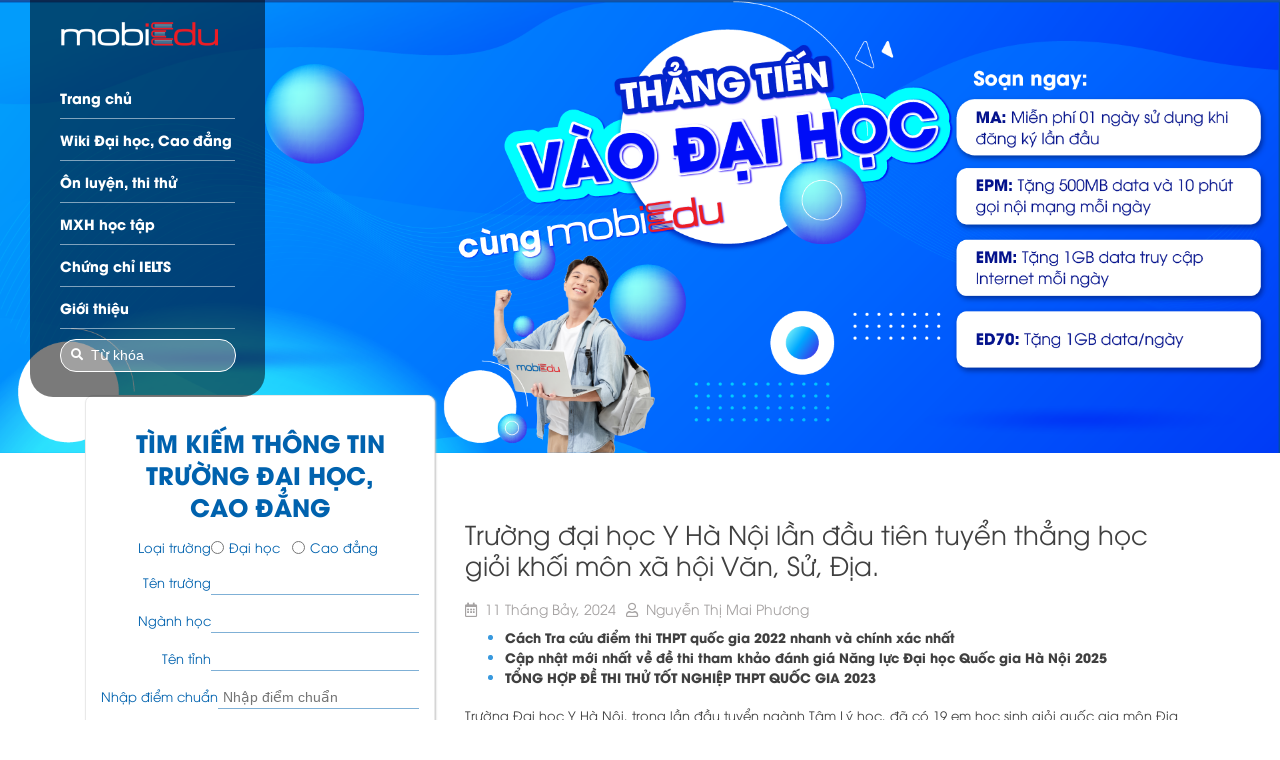

--- FILE ---
content_type: text/html; charset=UTF-8
request_url: https://daihoc.mobiedu.vn/truong-dai-hoc-y-ha-noi-lan-dau-tien-tuyen-thang-hoc-gioi-khoi-mon-xa-hoi-van-su-dia/
body_size: 14628
content:
 <!doctype html>
<html lang="vi">
<head>
	<meta charset="UTF-8">
	<meta name="viewport" content="width=device-width, initial-scale=1, shrink-to-fit=no">
	<meta name="p:domain_verify" content="4a7dfc579c1fe5988d537960cf1d5cd4"/>
	<link rel="profile" href="https://gmpg.org/xfn/11">
	
<!-- 	<meta name="google-site-verification" content="ur_1mRrdOIGl_K0_X3Ifb9UPxyyQK0JQaWmDjOVc2oA" /> -->
	<meta name="google-site-verification" content="ZE-74Q4h874LOyqyfKDhqyxdBvPCVHZnq9WeVG8duDM" />

	<title>Trường đại học Y Hà Nội lần đầu tiên tuyển thẳng học giỏi khối môn xã hội Văn, Sử, Địa. &#8211; mobiEdu</title>
<meta name='robots' content='max-image-preview:large' />
<link rel='dns-prefetch' href='//code.jquery.com' />
<link rel='dns-prefetch' href='//stackpath.bootstrapcdn.com' />
<link rel="alternate" type="application/rss+xml" title="Dòng thông tin mobiEdu &raquo;" href="https://daihoc.mobiedu.vn/feed/" />
<link rel="alternate" type="application/rss+xml" title="mobiEdu &raquo; Dòng bình luận" href="https://daihoc.mobiedu.vn/comments/feed/" />
<script type="text/javascript">
/* <![CDATA[ */
window._wpemojiSettings = {"baseUrl":"https:\/\/s.w.org\/images\/core\/emoji\/15.0.3\/72x72\/","ext":".png","svgUrl":"https:\/\/s.w.org\/images\/core\/emoji\/15.0.3\/svg\/","svgExt":".svg","source":{"concatemoji":"https:\/\/daihoc.mobiedu.vn\/wp-includes\/js\/wp-emoji-release.min.js?ver=6.5.4"}};
/*! This file is auto-generated */
!function(i,n){var o,s,e;function c(e){try{var t={supportTests:e,timestamp:(new Date).valueOf()};sessionStorage.setItem(o,JSON.stringify(t))}catch(e){}}function p(e,t,n){e.clearRect(0,0,e.canvas.width,e.canvas.height),e.fillText(t,0,0);var t=new Uint32Array(e.getImageData(0,0,e.canvas.width,e.canvas.height).data),r=(e.clearRect(0,0,e.canvas.width,e.canvas.height),e.fillText(n,0,0),new Uint32Array(e.getImageData(0,0,e.canvas.width,e.canvas.height).data));return t.every(function(e,t){return e===r[t]})}function u(e,t,n){switch(t){case"flag":return n(e,"\ud83c\udff3\ufe0f\u200d\u26a7\ufe0f","\ud83c\udff3\ufe0f\u200b\u26a7\ufe0f")?!1:!n(e,"\ud83c\uddfa\ud83c\uddf3","\ud83c\uddfa\u200b\ud83c\uddf3")&&!n(e,"\ud83c\udff4\udb40\udc67\udb40\udc62\udb40\udc65\udb40\udc6e\udb40\udc67\udb40\udc7f","\ud83c\udff4\u200b\udb40\udc67\u200b\udb40\udc62\u200b\udb40\udc65\u200b\udb40\udc6e\u200b\udb40\udc67\u200b\udb40\udc7f");case"emoji":return!n(e,"\ud83d\udc26\u200d\u2b1b","\ud83d\udc26\u200b\u2b1b")}return!1}function f(e,t,n){var r="undefined"!=typeof WorkerGlobalScope&&self instanceof WorkerGlobalScope?new OffscreenCanvas(300,150):i.createElement("canvas"),a=r.getContext("2d",{willReadFrequently:!0}),o=(a.textBaseline="top",a.font="600 32px Arial",{});return e.forEach(function(e){o[e]=t(a,e,n)}),o}function t(e){var t=i.createElement("script");t.src=e,t.defer=!0,i.head.appendChild(t)}"undefined"!=typeof Promise&&(o="wpEmojiSettingsSupports",s=["flag","emoji"],n.supports={everything:!0,everythingExceptFlag:!0},e=new Promise(function(e){i.addEventListener("DOMContentLoaded",e,{once:!0})}),new Promise(function(t){var n=function(){try{var e=JSON.parse(sessionStorage.getItem(o));if("object"==typeof e&&"number"==typeof e.timestamp&&(new Date).valueOf()<e.timestamp+604800&&"object"==typeof e.supportTests)return e.supportTests}catch(e){}return null}();if(!n){if("undefined"!=typeof Worker&&"undefined"!=typeof OffscreenCanvas&&"undefined"!=typeof URL&&URL.createObjectURL&&"undefined"!=typeof Blob)try{var e="postMessage("+f.toString()+"("+[JSON.stringify(s),u.toString(),p.toString()].join(",")+"));",r=new Blob([e],{type:"text/javascript"}),a=new Worker(URL.createObjectURL(r),{name:"wpTestEmojiSupports"});return void(a.onmessage=function(e){c(n=e.data),a.terminate(),t(n)})}catch(e){}c(n=f(s,u,p))}t(n)}).then(function(e){for(var t in e)n.supports[t]=e[t],n.supports.everything=n.supports.everything&&n.supports[t],"flag"!==t&&(n.supports.everythingExceptFlag=n.supports.everythingExceptFlag&&n.supports[t]);n.supports.everythingExceptFlag=n.supports.everythingExceptFlag&&!n.supports.flag,n.DOMReady=!1,n.readyCallback=function(){n.DOMReady=!0}}).then(function(){return e}).then(function(){var e;n.supports.everything||(n.readyCallback(),(e=n.source||{}).concatemoji?t(e.concatemoji):e.wpemoji&&e.twemoji&&(t(e.twemoji),t(e.wpemoji)))}))}((window,document),window._wpemojiSettings);
/* ]]> */
</script>
<style id='wp-emoji-styles-inline-css' type='text/css'>

	img.wp-smiley, img.emoji {
		display: inline !important;
		border: none !important;
		box-shadow: none !important;
		height: 1em !important;
		width: 1em !important;
		margin: 0 0.07em !important;
		vertical-align: -0.1em !important;
		background: none !important;
		padding: 0 !important;
	}
</style>
<link rel='stylesheet' id='wp-block-library-css' href='https://daihoc.mobiedu.vn/wp-includes/css/dist/block-library/style.min.css?ver=6.5.4' type='text/css' media='all' />
<style id='classic-theme-styles-inline-css' type='text/css'>
/*! This file is auto-generated */
.wp-block-button__link{color:#fff;background-color:#32373c;border-radius:9999px;box-shadow:none;text-decoration:none;padding:calc(.667em + 2px) calc(1.333em + 2px);font-size:1.125em}.wp-block-file__button{background:#32373c;color:#fff;text-decoration:none}
</style>
<style id='global-styles-inline-css' type='text/css'>
body{--wp--preset--color--black: #000000;--wp--preset--color--cyan-bluish-gray: #abb8c3;--wp--preset--color--white: #ffffff;--wp--preset--color--pale-pink: #f78da7;--wp--preset--color--vivid-red: #cf2e2e;--wp--preset--color--luminous-vivid-orange: #ff6900;--wp--preset--color--luminous-vivid-amber: #fcb900;--wp--preset--color--light-green-cyan: #7bdcb5;--wp--preset--color--vivid-green-cyan: #00d084;--wp--preset--color--pale-cyan-blue: #8ed1fc;--wp--preset--color--vivid-cyan-blue: #0693e3;--wp--preset--color--vivid-purple: #9b51e0;--wp--preset--gradient--vivid-cyan-blue-to-vivid-purple: linear-gradient(135deg,rgba(6,147,227,1) 0%,rgb(155,81,224) 100%);--wp--preset--gradient--light-green-cyan-to-vivid-green-cyan: linear-gradient(135deg,rgb(122,220,180) 0%,rgb(0,208,130) 100%);--wp--preset--gradient--luminous-vivid-amber-to-luminous-vivid-orange: linear-gradient(135deg,rgba(252,185,0,1) 0%,rgba(255,105,0,1) 100%);--wp--preset--gradient--luminous-vivid-orange-to-vivid-red: linear-gradient(135deg,rgba(255,105,0,1) 0%,rgb(207,46,46) 100%);--wp--preset--gradient--very-light-gray-to-cyan-bluish-gray: linear-gradient(135deg,rgb(238,238,238) 0%,rgb(169,184,195) 100%);--wp--preset--gradient--cool-to-warm-spectrum: linear-gradient(135deg,rgb(74,234,220) 0%,rgb(151,120,209) 20%,rgb(207,42,186) 40%,rgb(238,44,130) 60%,rgb(251,105,98) 80%,rgb(254,248,76) 100%);--wp--preset--gradient--blush-light-purple: linear-gradient(135deg,rgb(255,206,236) 0%,rgb(152,150,240) 100%);--wp--preset--gradient--blush-bordeaux: linear-gradient(135deg,rgb(254,205,165) 0%,rgb(254,45,45) 50%,rgb(107,0,62) 100%);--wp--preset--gradient--luminous-dusk: linear-gradient(135deg,rgb(255,203,112) 0%,rgb(199,81,192) 50%,rgb(65,88,208) 100%);--wp--preset--gradient--pale-ocean: linear-gradient(135deg,rgb(255,245,203) 0%,rgb(182,227,212) 50%,rgb(51,167,181) 100%);--wp--preset--gradient--electric-grass: linear-gradient(135deg,rgb(202,248,128) 0%,rgb(113,206,126) 100%);--wp--preset--gradient--midnight: linear-gradient(135deg,rgb(2,3,129) 0%,rgb(40,116,252) 100%);--wp--preset--font-size--small: 13px;--wp--preset--font-size--medium: 20px;--wp--preset--font-size--large: 36px;--wp--preset--font-size--x-large: 42px;--wp--preset--spacing--20: 0.44rem;--wp--preset--spacing--30: 0.67rem;--wp--preset--spacing--40: 1rem;--wp--preset--spacing--50: 1.5rem;--wp--preset--spacing--60: 2.25rem;--wp--preset--spacing--70: 3.38rem;--wp--preset--spacing--80: 5.06rem;--wp--preset--shadow--natural: 6px 6px 9px rgba(0, 0, 0, 0.2);--wp--preset--shadow--deep: 12px 12px 50px rgba(0, 0, 0, 0.4);--wp--preset--shadow--sharp: 6px 6px 0px rgba(0, 0, 0, 0.2);--wp--preset--shadow--outlined: 6px 6px 0px -3px rgba(255, 255, 255, 1), 6px 6px rgba(0, 0, 0, 1);--wp--preset--shadow--crisp: 6px 6px 0px rgba(0, 0, 0, 1);}:where(.is-layout-flex){gap: 0.5em;}:where(.is-layout-grid){gap: 0.5em;}body .is-layout-flex{display: flex;}body .is-layout-flex{flex-wrap: wrap;align-items: center;}body .is-layout-flex > *{margin: 0;}body .is-layout-grid{display: grid;}body .is-layout-grid > *{margin: 0;}:where(.wp-block-columns.is-layout-flex){gap: 2em;}:where(.wp-block-columns.is-layout-grid){gap: 2em;}:where(.wp-block-post-template.is-layout-flex){gap: 1.25em;}:where(.wp-block-post-template.is-layout-grid){gap: 1.25em;}.has-black-color{color: var(--wp--preset--color--black) !important;}.has-cyan-bluish-gray-color{color: var(--wp--preset--color--cyan-bluish-gray) !important;}.has-white-color{color: var(--wp--preset--color--white) !important;}.has-pale-pink-color{color: var(--wp--preset--color--pale-pink) !important;}.has-vivid-red-color{color: var(--wp--preset--color--vivid-red) !important;}.has-luminous-vivid-orange-color{color: var(--wp--preset--color--luminous-vivid-orange) !important;}.has-luminous-vivid-amber-color{color: var(--wp--preset--color--luminous-vivid-amber) !important;}.has-light-green-cyan-color{color: var(--wp--preset--color--light-green-cyan) !important;}.has-vivid-green-cyan-color{color: var(--wp--preset--color--vivid-green-cyan) !important;}.has-pale-cyan-blue-color{color: var(--wp--preset--color--pale-cyan-blue) !important;}.has-vivid-cyan-blue-color{color: var(--wp--preset--color--vivid-cyan-blue) !important;}.has-vivid-purple-color{color: var(--wp--preset--color--vivid-purple) !important;}.has-black-background-color{background-color: var(--wp--preset--color--black) !important;}.has-cyan-bluish-gray-background-color{background-color: var(--wp--preset--color--cyan-bluish-gray) !important;}.has-white-background-color{background-color: var(--wp--preset--color--white) !important;}.has-pale-pink-background-color{background-color: var(--wp--preset--color--pale-pink) !important;}.has-vivid-red-background-color{background-color: var(--wp--preset--color--vivid-red) !important;}.has-luminous-vivid-orange-background-color{background-color: var(--wp--preset--color--luminous-vivid-orange) !important;}.has-luminous-vivid-amber-background-color{background-color: var(--wp--preset--color--luminous-vivid-amber) !important;}.has-light-green-cyan-background-color{background-color: var(--wp--preset--color--light-green-cyan) !important;}.has-vivid-green-cyan-background-color{background-color: var(--wp--preset--color--vivid-green-cyan) !important;}.has-pale-cyan-blue-background-color{background-color: var(--wp--preset--color--pale-cyan-blue) !important;}.has-vivid-cyan-blue-background-color{background-color: var(--wp--preset--color--vivid-cyan-blue) !important;}.has-vivid-purple-background-color{background-color: var(--wp--preset--color--vivid-purple) !important;}.has-black-border-color{border-color: var(--wp--preset--color--black) !important;}.has-cyan-bluish-gray-border-color{border-color: var(--wp--preset--color--cyan-bluish-gray) !important;}.has-white-border-color{border-color: var(--wp--preset--color--white) !important;}.has-pale-pink-border-color{border-color: var(--wp--preset--color--pale-pink) !important;}.has-vivid-red-border-color{border-color: var(--wp--preset--color--vivid-red) !important;}.has-luminous-vivid-orange-border-color{border-color: var(--wp--preset--color--luminous-vivid-orange) !important;}.has-luminous-vivid-amber-border-color{border-color: var(--wp--preset--color--luminous-vivid-amber) !important;}.has-light-green-cyan-border-color{border-color: var(--wp--preset--color--light-green-cyan) !important;}.has-vivid-green-cyan-border-color{border-color: var(--wp--preset--color--vivid-green-cyan) !important;}.has-pale-cyan-blue-border-color{border-color: var(--wp--preset--color--pale-cyan-blue) !important;}.has-vivid-cyan-blue-border-color{border-color: var(--wp--preset--color--vivid-cyan-blue) !important;}.has-vivid-purple-border-color{border-color: var(--wp--preset--color--vivid-purple) !important;}.has-vivid-cyan-blue-to-vivid-purple-gradient-background{background: var(--wp--preset--gradient--vivid-cyan-blue-to-vivid-purple) !important;}.has-light-green-cyan-to-vivid-green-cyan-gradient-background{background: var(--wp--preset--gradient--light-green-cyan-to-vivid-green-cyan) !important;}.has-luminous-vivid-amber-to-luminous-vivid-orange-gradient-background{background: var(--wp--preset--gradient--luminous-vivid-amber-to-luminous-vivid-orange) !important;}.has-luminous-vivid-orange-to-vivid-red-gradient-background{background: var(--wp--preset--gradient--luminous-vivid-orange-to-vivid-red) !important;}.has-very-light-gray-to-cyan-bluish-gray-gradient-background{background: var(--wp--preset--gradient--very-light-gray-to-cyan-bluish-gray) !important;}.has-cool-to-warm-spectrum-gradient-background{background: var(--wp--preset--gradient--cool-to-warm-spectrum) !important;}.has-blush-light-purple-gradient-background{background: var(--wp--preset--gradient--blush-light-purple) !important;}.has-blush-bordeaux-gradient-background{background: var(--wp--preset--gradient--blush-bordeaux) !important;}.has-luminous-dusk-gradient-background{background: var(--wp--preset--gradient--luminous-dusk) !important;}.has-pale-ocean-gradient-background{background: var(--wp--preset--gradient--pale-ocean) !important;}.has-electric-grass-gradient-background{background: var(--wp--preset--gradient--electric-grass) !important;}.has-midnight-gradient-background{background: var(--wp--preset--gradient--midnight) !important;}.has-small-font-size{font-size: var(--wp--preset--font-size--small) !important;}.has-medium-font-size{font-size: var(--wp--preset--font-size--medium) !important;}.has-large-font-size{font-size: var(--wp--preset--font-size--large) !important;}.has-x-large-font-size{font-size: var(--wp--preset--font-size--x-large) !important;}
.wp-block-navigation a:where(:not(.wp-element-button)){color: inherit;}
:where(.wp-block-post-template.is-layout-flex){gap: 1.25em;}:where(.wp-block-post-template.is-layout-grid){gap: 1.25em;}
:where(.wp-block-columns.is-layout-flex){gap: 2em;}:where(.wp-block-columns.is-layout-grid){gap: 2em;}
.wp-block-pullquote{font-size: 1.5em;line-height: 1.6;}
</style>
<link rel='stylesheet' id='jquery-ui-css' href='https://code.jquery.com/ui/1.12.1/themes/smoothness/jquery-ui.css?ver=6.5.4' type='text/css' media='all' />
<link rel='stylesheet' id='bootstrap-css-css' href='//stackpath.bootstrapcdn.com/bootstrap/4.3.1/css/bootstrap.min.css?ver=6.5.4' type='text/css' media='all' />
<link rel='stylesheet' id='owlcarousel-css' href='https://daihoc.mobiedu.vn/wp-content/plugins/wikidaihoc-required/public/css/owl.carousel.min.css?ver=2.3.4' type='text/css' media='all' />
<link rel='stylesheet' id='owltheme-css' href='https://daihoc.mobiedu.vn/wp-content/plugins/wikidaihoc-required/public/css/owl.theme.default.css?ver=2.3.4' type='text/css' media='all' />
<link rel='stylesheet' id='jquery-magnific-css' href='https://daihoc.mobiedu.vn/wp-content/plugins/wikidaihoc-required/public/css/magnific-popup.min.css?ver=1.0.0' type='text/css' media='all' />
<link rel='stylesheet' id='wikidaihoc-required-css' href='https://daihoc.mobiedu.vn/wp-content/plugins/wikidaihoc-required/public/css/wikidaihoc-required-public.css?ver=1644549667' type='text/css' media='all' />
<link rel='stylesheet' id='wikidaihoc-bootstrap-css' href='https://daihoc.mobiedu.vn/wp-content/themes/wikidaihoc/assets/css/bootstrap.min.css?ver=4.4.1' type='text/css' media='all' />
<link rel='stylesheet' id='wikidaihoc-owlcarousel-css' href='https://daihoc.mobiedu.vn/wp-content/themes/wikidaihoc/assets/css/owl.carousel.min.css?ver=2.3.4' type='text/css' media='all' />
<link rel='stylesheet' id='wikidaihoc-animated-css' href='https://daihoc.mobiedu.vn/wp-content/themes/wikidaihoc/assets/css/animated.css?ver=20151215' type='text/css' media='all' />
<link rel='stylesheet' id='wikidaihoc-awesome-css' href='https://daihoc.mobiedu.vn/wp-content/themes/wikidaihoc/assets/font/fontawesome/all.css?ver=20151215' type='text/css' media='all' />
<link rel='stylesheet' id='wikidaihoc-style-css' href='https://daihoc.mobiedu.vn/wp-content/themes/wikidaihoc/style.css?ver=1684723163' type='text/css' media='all' />
<link rel='stylesheet' id='wikidaihoc-mainstyle-css' href='https://daihoc.mobiedu.vn/wp-content/themes/wikidaihoc/assets/css/style.css?ver=1688524635' type='text/css' media='all' />
<link rel='stylesheet' id='wikidaihoc-customstyle-css' href='https://daihoc.mobiedu.vn/wp-content/themes/wikidaihoc/assets/css/custom-wiki.css?ver=1650539277' type='text/css' media='all' />
<link rel='stylesheet' id='wikidaihoc-mainresponsive-css' href='https://daihoc.mobiedu.vn/wp-content/themes/wikidaihoc/assets/css/responsive.css?ver=1684748885' type='text/css' media='all' />
<link rel='stylesheet' id='dd_lastviewed_css-css' href='https://daihoc.mobiedu.vn/wp-content/plugins/dd-lastviewed/css/style.css?ver=6.5.4' type='text/css' media='all' />
<script type="text/javascript" id="jquery-core-js-extra">
/* <![CDATA[ */
var wp_vars = {"ajaxurl":"https:\/\/daihoc.mobiedu.vn\/wp-admin\/admin-ajax.php","homeurl":"https:\/\/daihoc.mobiedu.vn\/","current":"https:\/\/daihoc.mobiedu.vn\/truong-dai-hoc-y-ha-noi-lan-dau-tien-tuyen-thang-hoc-gioi-khoi-mon-xa-hoi-van-su-dia\/","js":"https:\/\/daihoc.mobiedu.vn\/wp-content\/themes\/wikidaihoc","ajax_nonce":"9ffc9cd899"};
/* ]]> */
</script>
<script type="text/javascript" src="https://daihoc.mobiedu.vn/wp-includes/js/jquery/jquery.min.js?ver=3.7.1" id="jquery-core-js"></script>
<script type="text/javascript" src="https://daihoc.mobiedu.vn/wp-includes/js/jquery/jquery-migrate.min.js?ver=3.4.1" id="jquery-migrate-js"></script>
<script type="text/javascript" src="https://daihoc.mobiedu.vn/wp-content/plugins/wikidaihoc-required/public/js/popper.min.js?ver=1.0.0" id="popper-js-js"></script>
<script type="text/javascript" src="https://daihoc.mobiedu.vn/wp-content/plugins/wikidaihoc-required/public/js/bootstrap.min.js?ver=1.0.0" id="bootstrap-js-js"></script>
<script type="text/javascript" src="https://daihoc.mobiedu.vn/wp-content/plugins/wikidaihoc-required/public/js/owl.carousel.min.js?ver=1.0.0" id="owlcarousel-js-js"></script>
<script type="text/javascript" src="https://daihoc.mobiedu.vn/wp-content/plugins/wikidaihoc-required/public/js/slick.min.js?ver=1.0.0" id="slick-js-js"></script>
<script type="text/javascript" src="https://daihoc.mobiedu.vn/wp-content/plugins/wikidaihoc-required/public/js/jquery.magnific-popup.min.js?ver=1.0.0" id="jquery-magnific-js"></script>
<script type="text/javascript" src="https://daihoc.mobiedu.vn/wp-content/plugins/wikidaihoc-required/public/js/jquery.waypoints.min.js?ver=1.0.0" id="wikidh-waypoints-js"></script>
<script type="text/javascript" src="https://daihoc.mobiedu.vn/wp-content/plugins/wikidaihoc-required/public/js/jquery.countTo.min.js?ver=1.0.0" id="wikidh-countTo-js"></script>
<script type="text/javascript" src="https://daihoc.mobiedu.vn/wp-content/plugins/wikidaihoc-required/public/js/wikidaihoc-required-public.js?ver=1644549667" id="wikidaihoc-required-js"></script>
<link rel="https://api.w.org/" href="https://daihoc.mobiedu.vn/wp-json/" /><link rel="alternate" type="application/json" href="https://daihoc.mobiedu.vn/wp-json/wp/v2/posts/8643" /><link rel="EditURI" type="application/rsd+xml" title="RSD" href="https://daihoc.mobiedu.vn/xmlrpc.php?rsd" />
<meta name="generator" content="WordPress 6.5.4" />
<link rel="canonical" href="https://daihoc.mobiedu.vn/truong-dai-hoc-y-ha-noi-lan-dau-tien-tuyen-thang-hoc-gioi-khoi-mon-xa-hoi-van-su-dia/" />
<link rel='shortlink' href='https://daihoc.mobiedu.vn/?p=8643' />
<link rel="alternate" type="application/json+oembed" href="https://daihoc.mobiedu.vn/wp-json/oembed/1.0/embed?url=https%3A%2F%2Fdaihoc.mobiedu.vn%2Ftruong-dai-hoc-y-ha-noi-lan-dau-tien-tuyen-thang-hoc-gioi-khoi-mon-xa-hoi-van-su-dia%2F" />
<link rel="alternate" type="text/xml+oembed" href="https://daihoc.mobiedu.vn/wp-json/oembed/1.0/embed?url=https%3A%2F%2Fdaihoc.mobiedu.vn%2Ftruong-dai-hoc-y-ha-noi-lan-dau-tien-tuyen-thang-hoc-gioi-khoi-mon-xa-hoi-van-su-dia%2F&#038;format=xml" />
			<script async src="https://www.googletagmanager.com/gtag/js?id=G-VSL3839B4D"></script>
		<script>
		window.dataLayer = window.dataLayer || [];
		function gtag(){dataLayer.push(arguments);}
		gtag('js', new Date());
				gtag('config', 'G-VSL3839B4D', { 'groups': 'tailieu_ol' });
			</script>
	
	<!-- Second gtag instance -->
	<script async src="https://www.googletagmanager.com/gtag/js?id=G-ZZM9L108RW"></script>
	<script>
		window.dataLayer = window.dataLayer || [];
		function gtag() {
			dataLayer.push(arguments);
		}
		gtag('js', new Date());
		gtag('config', 'G-ZZM9L108RW');
	</script>
<meta property="og:image" content="https://daihoc.mobiedu.vn/wp-content/uploads/2022/01/Logo_mobiedu.png"/>		<style type="text/css">
					.site-title,
			.site-description {
				position: absolute;
				clip: rect(1px, 1px, 1px, 1px);
			}
				</style>
		<link rel="icon" href="https://daihoc.mobiedu.vn/wp-content/uploads/2022/03/m-favicon.png" sizes="32x32" />
<link rel="icon" href="https://daihoc.mobiedu.vn/wp-content/uploads/2022/03/m-favicon.png" sizes="192x192" />
<link rel="apple-touch-icon" href="https://daihoc.mobiedu.vn/wp-content/uploads/2022/03/m-favicon.png" />
<meta name="msapplication-TileImage" content="https://daihoc.mobiedu.vn/wp-content/uploads/2022/03/m-favicon.png" />
	
	<script src="https://www.googleoptimize.com/optimize.js?id=OPT-W3TPFQ4"></script>
	
	<!-- Google Tag Manager -->

	<script>(function(w,d,s,l,i){w[l]=w[l]||[];w[l].push({'gtm.start':

	new Date().getTime(),event:'gtm.js'});var f=d.getElementsByTagName(s)[0],

	j=d.createElement(s),dl=l!='dataLayer'?'&l='+l:'';j.async=true;j.src=

	'https://www.googletagmanager.com/gtm.js?id='+i+dl;f.parentNode.insertBefore(j,f);

	})(window,document,'script','dataLayer','GTM-KBWZ7WL');
	gtag('config', 'GA4_MEASUREMENT_ID', {'allow_google_signals': false});
	</script>

	<!-- End Google Tag Manager -->
	
</head>

<body class="post-template-default single single-post postid-8643 single-format-standard wp-custom-logo">
<input class="hidden url_home" value="https://daihoc.mobiedu.vn" >
<input  class="hidden LOGGED_IN_COOKIE" value="wordpress_logged_in_6a08e40b3943059004ebbad8f346115e">	
<div id="fb-root"></div>
<div id="page" class="site">
	<a class="skip-link screen-reader-text" href="#content">Skip to content</a>

	<header id="masthead" class="site-header relative sticky">
	<div class="header-area">
		<div class="container header-container">
			<div class="header-wrap">
				<div class="header-wrap-i">
					<div class="site-branding">
						<a href="https://daihoc.mobiedu.vn/" class="custom-logo-link" rel="home"><img width="158" height="27" src="https://daihoc.mobiedu.vn/wp-content/uploads/2022/01/Logo_mobiedu.png" class="custom-logo" alt="mobiEdu" decoding="async" srcset="https://daihoc.mobiedu.vn/wp-content/uploads/2022/01/Logo_mobiedu.png 158w, https://daihoc.mobiedu.vn/wp-content/uploads/2022/01/Logo_mobiedu-150x27.png 150w" sizes="(max-width: 158px) 100vw, 158px" /></a>							<p class="site-title"><a href="https://daihoc.mobiedu.vn/" rel="home">mobiEdu</a></p>
														<p class="site-description">Trang thông tin tổng hợp các trường đại học trên cả nước</p>
											</div><!-- .site-branding -->
					<nav id="site-navigation" class="main-navigation">
						<ul id="menu-main-menu" class="menu"><li id="menu-item-474" class="menu-item menu-item-type-post_type menu-item-object-page menu-item-home menu-item-474"><a href="https://daihoc.mobiedu.vn/">Trang chủ</a></li>
<li id="menu-item-33" class="menu-item menu-item-type-post_type menu-item-object-page current_page_parent menu-item-33"><a href="https://daihoc.mobiedu.vn/wiki-dai-hoc/">Wiki Đại học, Cao đẳng</a></li>
<li id="menu-item-34" class="menu-item menu-item-type-custom menu-item-object-custom menu-item-has-children menu-item-34"><a target="_blank" rel="noopener" href="https://thithu.mobiedu.vn/">Ôn luyện, thi thử</a>
<ul class="sub-menu">
	<li id="menu-item-40" class="menu-item menu-item-type-custom menu-item-object-custom menu-item-40"><a target="_blank" rel="noopener" href="https://thithu.mobiedu.vn/exam-online/exam/oldexam">Đánh giá năng lực</a></li>
	<li id="menu-item-41" class="menu-item menu-item-type-custom menu-item-object-custom menu-item-has-children menu-item-41"><a target="_blank" rel="noopener" href="https://mobistudy.vn/landing">Học tập, ôn luyện</a>
	<ul class="sub-menu">
		<li id="menu-item-599" class="menu-item menu-item-type-custom menu-item-object-custom menu-item-599"><a target="_blank" rel="noopener" href="https://mobistudy.vn/landing">Ôn thi tổng hợp</a></li>
		<li id="menu-item-600" class="menu-item menu-item-type-custom menu-item-object-custom menu-item-600"><a target="_blank" rel="noopener" href="http://hiclass.mobiedu.vn/">Ôn thi tiếng Anh</a></li>
		<li id="menu-item-7220" class="menu-item menu-item-type-custom menu-item-object-custom menu-item-7220"><a href="https://ielts.mobiedu.vn/">Ôn thi IELTS</a></li>
	</ul>
</li>
	<li id="menu-item-7177" class="menu-item menu-item-type-custom menu-item-object-custom menu-item-7177"><a href="https://thithu.mobiedu.vn/exam-online/sla-english">Khảo sát tiếng Anh</a></li>
	<li id="menu-item-42" class="menu-item menu-item-type-custom menu-item-object-custom menu-item-42"><a target="_blank" rel="noopener" href="https://thithu.mobiedu.vn/exam-online/exam/new/2023">Luyện đề 2024</a></li>
	<li id="menu-item-7089" class="menu-item menu-item-type-custom menu-item-object-custom menu-item-7089"><a href="https://daihoc.mobiedu.vn/tai_lieu">Tài liệu ôn thi</a></li>
</ul>
</li>
<li id="menu-item-35" class="d-none menu-item menu-item-type-custom menu-item-object-custom menu-item-35"><a target="_blank" rel="noopener" href="https://diemthi.mobiedu.vn/?typeExam=TOAN">Tra cứu điểm</a></li>
<li id="menu-item-37" class="menu-item menu-item-type-custom menu-item-object-custom menu-item-37"><a target="_blank" rel="noopener" href="https://mlearn.vn/hoi-bai">MXH học tập</a></li>
<li id="menu-item-8551" class="menu-item menu-item-type-custom menu-item-object-custom menu-item-8551"><a href="https://ielts.mobiedu.vn">Chứng chỉ IELTS</a></li>
<li id="menu-item-7148" class="menu-item menu-item-type-post_type menu-item-object-page menu-item-7148"><a href="https://daihoc.mobiedu.vn/gioi-thieu/">Giới thiệu</a></li>
<li class="menu-item-search"><form role="search" method="get" class="search-form" action="https://daihoc.mobiedu.vn/">
    <div class="input-group">
        <input type="search" class="search-field form-control" placeholder="Từ khóa" value="" name="s" />
        <div class="input-group-append">
            <button class="bt-4" type="submit"><i class="fas fa-search"></i></button>
        </div>
    </div>
</form></li></ul>                                            
                                            <!--nếu chưa đăng nhập thì hiển thị đăng nhập đăng ký -->
                                            <!--                                                    <div class="link_login_and_register hidden"> 
                                                        <button class="btn-login-user"><a href="">Đăng Nhập</a></button> / <button><a href="">Đăng Ký</a></button>     
                                                    </div>-->
                                                                                                                                                                                                                                                    <!--                                                    <div class="show-avt hidden">
                                                            <a href="#">
                                                               
                                                                <img src="" alt=""  class="icon-avartar"/> 
                                                                <span class="user_name"></span>
                                                                
                                                            </a> 
                                                            <button class="btn_list_user_action">
                                                                <svg viewBox="0 0 20 20" width="1em" height="1em" class="a8c37x1j ms05siws hwsy1cff b7h9ocf4 rs22bh7c fzdkajry jnigpg78 odw8uiq3"><path d="M10 14a1 1 0 0 1-.755-.349L5.329 9.182a1.367 1.367 0 0 1-.205-1.46A1.184 1.184 0 0 1 6.2 7h7.6a1.18 1.18 0 0 1 1.074.721 1.357 1.357 0 0 1-.2 1.457l-3.918 4.473A1 1 0 0 1 10 14z"></path></svg>
                                                            </button>
                                                            <ul class="sub-menu sub-menu-user">
                                                                <li class="menu-item menu-item-type-custom menu-item-object-custom"><a id="profile-user" href="">Thông tin cá nhân</a></li>
                                                                <li class="menu-item menu-item-type-custom menu-item-object-custom"><a id="follow-school-user" href="">Các trường quan tâm</a></li>
                                                                <li class="menu-item menu-item-type-custom menu-item-object-custom"><a href="/wp-login-user-fr.php?action=lostpassword">Quên mật khẩu</a></li>
                                                                <li class="menu-item menu-item-type-custom menu-item-object-custom"><button id="logout-user">Đăng xuất</button></li>
                                                                
                                                            </ul>
                                                    </div>-->
                                                                                            <!--                                                    <input class="hidden" value="" id="input-show-avt">
                                                    <input class="hidden url_home" value="" >-->
                                                   
					</nav><!-- #site-navigation -->
				</div>
			</div>
		</div>
	</div>
</header><!-- #masthead -->
<header id="masthead-mobile" class="site-header-mobile">
	<div class="header-area">
		<div class="container">
			<div class="row">
				<div class="col-6 col-left">
					<nav id="mobile-navigation" class="mobile-navigation">
						<button class="menu--toggle collapsed" data-toggle="collapse" data-target="#mobile-nav" aria-expanded="false" aria-controls="mobile-nav"><span>Menu</span></button>
					</nav><!-- #site-navigation -->
				</div>
				<div class="col-6 col-right">
					<div class="site-branding">
						<a href="https://daihoc.mobiedu.vn/" class="custom-logo-link" rel="home"><img width="158" height="27" src="https://daihoc.mobiedu.vn/wp-content/uploads/2022/01/Logo_mobiedu.png" class="custom-logo" alt="mobiEdu" decoding="async" srcset="https://daihoc.mobiedu.vn/wp-content/uploads/2022/01/Logo_mobiedu.png 158w, https://daihoc.mobiedu.vn/wp-content/uploads/2022/01/Logo_mobiedu-150x27.png 150w" sizes="(max-width: 158px) 100vw, 158px" /></a>					</div><!-- .site-branding -->	
				</div>
			</div>	
		</div>
	</div>
	<div id="mobile-nav" class="collapse">
		<ul id="menu-main-menu-1" class="menu"><li class="menu-item menu-item-type-post_type menu-item-object-page menu-item-home menu-item-474"><a href="https://daihoc.mobiedu.vn/">Trang chủ</a></li>
<li class="menu-item menu-item-type-post_type menu-item-object-page current_page_parent menu-item-33"><a href="https://daihoc.mobiedu.vn/wiki-dai-hoc/">Wiki Đại học, Cao đẳng</a></li>
<li class="menu-item menu-item-type-custom menu-item-object-custom menu-item-has-children menu-item-34"><a target="_blank" rel="noopener" href="https://thithu.mobiedu.vn/">Ôn luyện, thi thử</a>
<ul class="sub-menu">
	<li class="menu-item menu-item-type-custom menu-item-object-custom menu-item-40"><a target="_blank" rel="noopener" href="https://thithu.mobiedu.vn/exam-online/exam/oldexam">Đánh giá năng lực</a></li>
	<li class="menu-item menu-item-type-custom menu-item-object-custom menu-item-has-children menu-item-41"><a target="_blank" rel="noopener" href="https://mobistudy.vn/landing">Học tập, ôn luyện</a>
	<ul class="sub-menu">
		<li class="menu-item menu-item-type-custom menu-item-object-custom menu-item-599"><a target="_blank" rel="noopener" href="https://mobistudy.vn/landing">Ôn thi tổng hợp</a></li>
		<li class="menu-item menu-item-type-custom menu-item-object-custom menu-item-600"><a target="_blank" rel="noopener" href="http://hiclass.mobiedu.vn/">Ôn thi tiếng Anh</a></li>
		<li class="menu-item menu-item-type-custom menu-item-object-custom menu-item-7220"><a href="https://ielts.mobiedu.vn/">Ôn thi IELTS</a></li>
	</ul>
</li>
	<li class="menu-item menu-item-type-custom menu-item-object-custom menu-item-7177"><a href="https://thithu.mobiedu.vn/exam-online/sla-english">Khảo sát tiếng Anh</a></li>
	<li class="menu-item menu-item-type-custom menu-item-object-custom menu-item-42"><a target="_blank" rel="noopener" href="https://thithu.mobiedu.vn/exam-online/exam/new/2023">Luyện đề 2024</a></li>
	<li class="menu-item menu-item-type-custom menu-item-object-custom menu-item-7089"><a href="https://daihoc.mobiedu.vn/tai_lieu">Tài liệu ôn thi</a></li>
</ul>
</li>
<li class="d-none menu-item menu-item-type-custom menu-item-object-custom menu-item-35"><a target="_blank" rel="noopener" href="https://diemthi.mobiedu.vn/?typeExam=TOAN">Tra cứu điểm</a></li>
<li class="menu-item menu-item-type-custom menu-item-object-custom menu-item-37"><a target="_blank" rel="noopener" href="https://mlearn.vn/hoi-bai">MXH học tập</a></li>
<li class="menu-item menu-item-type-custom menu-item-object-custom menu-item-8551"><a href="https://ielts.mobiedu.vn">Chứng chỉ IELTS</a></li>
<li class="menu-item menu-item-type-post_type menu-item-object-page menu-item-7148"><a href="https://daihoc.mobiedu.vn/gioi-thieu/">Giới thiệu</a></li>
</ul>	</div>
</header><!-- #masthead -->
	<div class="header-banner"><div class="hidden-xs"><div class='white' style='background:rgba(0,0,0,0); border:solid 0px rgba(0,0,0,0); border-radius:0px; padding:0px 0px 0px 0px;'>
<div id='slider_7090' class='owl-carousel sa_owl_theme autohide-arrows' data-slider-id='slider_7090' style='visibility:hidden;'>
<div id='slider_7090_slide01' class='sa_hover_container sa_vert_center_wrap' style='padding:0% 0%; margin:0px 0%; background-image:url(&quot;https://daihoc.mobiedu.vn/wp-content/uploads/2023/05/pc-1.png&quot;); background-position:center center; background-size:cover; background-repeat:no-repeat; '><div class='sa_hover_fullslide'><a class='sa_slide_link_icon' href='https://thithu.mobiedu.vn/package-list' target='_self' title='' aria-label=''></a></div>
<div class='sa_vert_center'></div></div>
<div id='slider_7090_slide02' class='sa_hover_container sa_vert_center_wrap' style='padding:0% 0%; margin:0px 0%; background-image:url(&quot;https://daihoc.mobiedu.vn/wp-content/uploads/2023/05/V3-Banner-1920x680-1.png&quot;); background-position:center center; background-size:cover; background-repeat:no-repeat; '><div class='sa_hover_fullslide'><a class='sa_slide_link_icon' href='https://mlearn.vn/hoi-bai' target='_blank' title='' aria-label=''></a></div>
<div class='sa_vert_center'></div></div>
</div>
</div>
<script type='text/javascript'>
	jQuery(document).ready(function() {
		jQuery('#slider_7090').owlCarousel({
			items : 1,
			smartSpeed : 200,
			autoplay : true,
			autoplayTimeout : 5000,
			autoplayHoverPause : true,
			smartSpeed : 200,
			fluidSpeed : 200,
			autoplaySpeed : 200,
			navSpeed : 200,
			dotsSpeed : 200,
			loop : true,
			nav : true,
			navText : ['Previous','Next'],
			dots : false,
			responsiveRefreshRate : 200,
			slideBy : 1,
			mergeFit : true,
			autoHeight : false,
			mouseDrag : true,
			touchDrag : true
		});
		jQuery('#slider_7090').css('visibility', 'visible');
		sa_resize_slider_7090();
		window.addEventListener('resize', sa_resize_slider_7090);
		function sa_resize_slider_7090() {
			var min_height = '35.417';
			var win_width = jQuery(window).width();
			var slider_width = jQuery('#slider_7090').width();
			if (win_width < 480) {
				var slide_width = slider_width / 1;
			} else if (win_width < 768) {
				var slide_width = slider_width / 1;
			} else if (win_width < 980) {
				var slide_width = slider_width / 1;
			} else if (win_width < 1200) {
				var slide_width = slider_width / 1;
			} else if (win_width < 1500) {
				var slide_width = slider_width / 1;
			} else {
				var slide_width = slider_width / 1;
			}
			slide_width = Math.round(slide_width);
			var slide_height = '0';
			if (min_height == 'aspect43') {
				slide_height = (slide_width / 4) * 3;				slide_height = Math.round(slide_height);
			} else if (min_height == 'aspect169') {
				slide_height = (slide_width / 16) * 9;				slide_height = Math.round(slide_height);
			} else {
				slide_height = (slide_width / 100) * min_height;				slide_height = Math.round(slide_height);
			}
			jQuery('#slider_7090 .owl-item .sa_hover_container').css('min-height', slide_height+'px');
		}
		var owl_goto = jQuery('#slider_7090');
		jQuery('.slider_7090_goto1').click(function(event){
			owl_goto.trigger('to.owl.carousel', 0);
		});
		jQuery('.slider_7090_goto2').click(function(event){
			owl_goto.trigger('to.owl.carousel', 1);
		});
		var resize_7090 = jQuery('.owl-carousel');
		resize_7090.on('initialized.owl.carousel', function(e) {
			if (typeof(Event) === 'function') {
				window.dispatchEvent(new Event('resize'));
			} else {
				var evt = window.document.createEvent('UIEvents');
				evt.initUIEvent('resize', true, false, window, 0);
				window.dispatchEvent(evt);
			}
		});
	});
</script>
</div><div class="d-sm-none"><div class='white' style='background:rgba(0,0,0,0); border:solid 0px rgba(0,0,0,0); border-radius:0px; padding:0px 0px 0px 0px;'>
<div id='slider_7095' class='owl-carousel sa_owl_theme autohide-arrows' data-slider-id='slider_7095' style='visibility:hidden;'>
<div id='slider_7095_slide01' class='sa_hover_container sa_vert_center_wrap' style='padding:0% 0%; margin:0px 0%; background-image:url(&quot;https://daihoc.mobiedu.vn/wp-content/uploads/2023/05/mobile.png&quot;); background-position:center center; background-size:contain; background-repeat:no-repeat; '><div class='sa_hover_fullslide'><a class='sa_slide_link_icon' href='https://thithu.mobiedu.vn/package-list' target='_self' title='' aria-label=''></a></div>
<div class='sa_vert_center'></div></div>
<div id='slider_7095_slide02' class='sa_hover_container sa_vert_center_wrap' style='padding:0% 0%; margin:0px 0%; background-image:url(&quot;https://daihoc.mobiedu.vn/wp-content/uploads/2023/05/V3-Banner-380x580-1.png&quot;); background-position:center center; background-size:cover; background-repeat:no-repeat; '><div class='sa_hover_fullslide'><a class='sa_slide_link_icon' href='https://mlearn.vn/hoi-bai' target='_blank' title='' aria-label=''></a></div>
<div class='sa_vert_center'></div></div>
</div>
</div>
<script type='text/javascript'>
	jQuery(document).ready(function() {
		jQuery('#slider_7095').owlCarousel({
			items : 1,
			smartSpeed : 200,
			autoplay : true,
			autoplayTimeout : 5000,
			autoplayHoverPause : true,
			smartSpeed : 200,
			fluidSpeed : 200,
			autoplaySpeed : 200,
			navSpeed : 200,
			dotsSpeed : 200,
			loop : true,
			nav : true,
			navText : ['Previous','Next'],
			dots : false,
			responsiveRefreshRate : 200,
			slideBy : 1,
			mergeFit : true,
			autoHeight : false,
			mouseDrag : true,
			touchDrag : true
		});
		jQuery('#slider_7095').css('visibility', 'visible');
		sa_resize_slider_7095();
		window.addEventListener('resize', sa_resize_slider_7095);
		function sa_resize_slider_7095() {
			var min_height = '152.63';
			var win_width = jQuery(window).width();
			var slider_width = jQuery('#slider_7095').width();
			if (win_width < 480) {
				var slide_width = slider_width / 1;
			} else if (win_width < 768) {
				var slide_width = slider_width / 1;
			} else if (win_width < 980) {
				var slide_width = slider_width / 1;
			} else if (win_width < 1200) {
				var slide_width = slider_width / 1;
			} else if (win_width < 1500) {
				var slide_width = slider_width / 1;
			} else {
				var slide_width = slider_width / 1;
			}
			slide_width = Math.round(slide_width);
			var slide_height = '0';
			if (min_height == 'aspect43') {
				slide_height = (slide_width / 4) * 3;				slide_height = Math.round(slide_height);
			} else if (min_height == 'aspect169') {
				slide_height = (slide_width / 16) * 9;				slide_height = Math.round(slide_height);
			} else {
				slide_height = (slide_width / 100) * min_height;				slide_height = Math.round(slide_height);
			}
			jQuery('#slider_7095 .owl-item .sa_hover_container').css('min-height', slide_height+'px');
		}
		var owl_goto = jQuery('#slider_7095');
		jQuery('.slider_7095_goto1').click(function(event){
			owl_goto.trigger('to.owl.carousel', 0);
		});
		jQuery('.slider_7095_goto2').click(function(event){
			owl_goto.trigger('to.owl.carousel', 1);
		});
		var resize_7095 = jQuery('.owl-carousel');
		resize_7095.on('initialized.owl.carousel', function(e) {
			if (typeof(Event) === 'function') {
				window.dispatchEvent(new Event('resize'));
			} else {
				var evt = window.document.createEvent('UIEvents');
				evt.initUIEvent('resize', true, false, window, 0);
				window.dispatchEvent(evt);
			}
		});
	});
</script>
</div></div>
	<div id="content" class="site-content">
		<div id="page-content" class="page--content">
	<div class="container">
		<div class="row">
			<!-- <div class="col-sm-2 hidden-xs"> -->
<div class="sidebar col-lg-4 ">
	<aside id="secondary" class="widget-area">
		<section id="wk_sschool_widget-2" class="widget-odd widget-first widget-1 widget widget_wk_sschool_widget">        <div class="search-container search-truong search-column row">
            <div class="search-form col-12">
                <div class="search-title">
                    Tìm kiếm thông tin trường Đại học, Cao đẳng                </div>
                <div class="d-flex input-wrapper">
                    <div class="form-label">
                        Loại trường                    </div>
					<div class="form-check form-check-inline">
						<input class="form-check-input" type="radio" name="school_type" id="school_type1" value="1">
						<label class="form-check-label" for="school_type1">Đại học</label>
					</div>
					<div class="form-check form-check-inline">
						<input class="form-check-input" type="radio" name="school_type" id="school_type2" value="2">
						<label class="form-check-label" for="school_type2">Cao đẳng</label>
					</div>
                </div>
                <div class="d-flex input-wrapper">
                    <div class="form-label">
                        Tên trường                    </div>
                    <input list="list-school" type="text" />
                    <datalist id="list-school">
                    </datalist>
                </div>
                                    <div class="d-flex input-wrapper">
                        <div class="form-label">
                            Ngành học                        </div>
                        <input list="list-major" type="text" />
                        <datalist id="list-major">
                        </datalist>
                    </div>
                                                <div class="d-flex input-wrapper">
                    <div class="form-label">
                        Tên tỉnh                    </div>
                    <input list="list-province" type="text" />
                    <datalist id="list-province">
                    </datalist>
                </div>
                                                <div class="d-flex input-wrapper">
                    <div class="form-label">
                        Nhập điểm chuẩn                    </div>
                    <input id='get-benchmark' placeholder="Nhập điểm chuẩn" min="1" type="number" onblur="getBenchMark()" />
                </div>
                                <div class="btn-container">
                    <button onclick="searchSchool()" class="look-up-btn">Tra cứu ngay</button>
                </div>
            </div>
            <div class="result col-12">
                <div id="result-number" class="number">
                </div>
                <div id="result-school" class="list-school">
                </div>
            </div>
        </div>
        </section><section id="block-37" class="widget-even widget-2 widget widget_block widget_media_image">
<div class="wp-block-image box-sticky"><figure class="aligncenter size-full"><a href="https://mlearn.vn/hoi-bai" target="_blank"><img fetchpriority="high" decoding="async" width="348" height="584" src="https://daihoc.mobiedu.vn/wp-content/uploads/2023/05/banner-sidebar.png" alt="" class="wp-image-7072" srcset="https://daihoc.mobiedu.vn/wp-content/uploads/2023/05/banner-sidebar.png 348w, https://daihoc.mobiedu.vn/wp-content/uploads/2023/05/banner-sidebar-179x300.png 179w" sizes="(max-width: 348px) 100vw, 348px" /></a></figure></div>
</section><section id="block-42" class="widget-odd widget-last widget-3 widget widget_block"></section>	</aside><!-- #secondary -->
</div>
			<!-- <div id="primary" class="content-area col-md-8 col-md-offset-2 col-sm-10 col-sm-offset-1 col-xs-12"> -->
			<div id="primary" class="content-area col-lg-8 col-12">
				<main id="main" class="site-main py-lg-5 py-md-4 py-3">
				
<article id="post-8643" class="post-8643 post type-post status-publish format-standard has-post-thumbnail hentry category-tin-tuyen-sinh">
			<div class="entry-header">
			<h1 class="post-title">Trường đại học Y Hà Nội lần đầu tiên tuyển thẳng học giỏi khối môn xã hội Văn, Sử, Địa.</h1>				<div class="entry-meta">
					<span class="posted-on"><i class="far fa-calendar-alt"></i> <a href="https://daihoc.mobiedu.vn/truong-dai-hoc-y-ha-noi-lan-dau-tien-tuyen-thang-hoc-gioi-khoi-mon-xa-hoi-van-su-dia/" rel="bookmark"><time class="entry-date published" datetime="2024-07-11T14:10:05+07:00">11 Tháng Bảy, 2024</time><time class="updated" datetime="2024-07-11T14:10:35+07:00">11 Tháng Bảy, 2024</time></a></span><span class="byline"> <i class="far fa-user"></i> <span class="author vcard"><a class="url fn n" href="https://daihoc.mobiedu.vn/author/phuongntm/">Nguyễn Thị Mai Phương</a></span></span>					<div class="fb-like" data-href="https://daihoc.mobiedu.vn/truong-dai-hoc-y-ha-noi-lan-dau-tien-tuyen-thang-hoc-gioi-khoi-mon-xa-hoi-van-su-dia/" data-width="" data-layout="button" data-action="like" data-size="small" data-share="true"></div>
				</div><!-- .entry-meta -->
						</div>
		<div class="entry-content">
												<ul class="ol-interlnk">
													<li class="ol-list_item">
								<a href="https://daihoc.mobiedu.vn/cach-tra-cuu-diem-thi-thpt-quoc-gia-2022-nhanh-va-chinh-xac-nhat/" rel="bookmark">Cách Tra cứu điểm thi THPT quốc gia 2022 nhanh và chính xác nhất</a>							</li>
													<li class="ol-list_item">
								<a href="https://daihoc.mobiedu.vn/cap-nhat-moi-nhat-ve-de-thi-tham-khao-danh-gia-nang-luc-dai-hoc-quoc-gia-ha-noi-2025/" rel="bookmark">Cập nhật mới nhất về đề thi tham khảo đánh giá Năng lực Đại học Quốc gia Hà Nội 2025</a>							</li>
													<li class="ol-list_item">
								<a href="https://daihoc.mobiedu.vn/tong-hop-de-thi-thu-tot-nghiep-thpt-quoc-gia-2023/" rel="bookmark">TỔNG HỢP ĐỀ THI THỬ TỐT NGHIỆP THPT QUỐC GIA 2023</a>							</li>
											</ul>
				
<p>Trường Đại học Y Hà Nội, trong lần đầu tuyển ngành Tâm Lý học, đã có 19 em học sinh giỏi quốc gia môn Địa lý, Ngữ văn, Lịch sử được tuyển thẳng vào trường đại học danh giá.</p>



<p>Trong tối ngày 10/7 Đại học Y Hà Nội công bố hơn 177 thí sinh được tuyển thẳng. Những học sinh được chọn là các học sinh tiêu biểu đã đạt các giải thưởng huy chương khu vực và quốc tế và học sinh giỏi cấp quốc gia. Tiêu chí xét chọn cũng dựa trên tiêu chuẩn của ngành, cũng như yêu cầu về giải thưởng môn thi khác nhau.</p>



<p>Trong đó, các thí sinh được tuyển thẳng vào ngành tâm lý học có 19 em đạt giải nhì quốc gia trở lên của các môn xã hội: Ngữ văn, Lịch sử, Địa lý, Tiếng anh.</p>



<p>Đây được xem là lần đầu tiên trường Đại học Y Hà Nội tuyển thẳng thí sinh được giải ở các môn Xã hội vì trường mới có ngành Tâm lý học, mở rộng yêu cầu xét tuyển như khối C00 (Văn, Sử, Địa), Khối D01 (Toán, Văn, Anh), Khối B00 (Toán, Hóa, Sinh).</p>



<figure class="wp-block-image size-large"><img decoding="async" width="1024" height="346" src="https://daihoc.mobiedu.vn/wp-content/uploads/2024/07/image-1024x346.png" alt="" class="wp-image-8644" srcset="https://daihoc.mobiedu.vn/wp-content/uploads/2024/07/image-1024x346.png 1024w, https://daihoc.mobiedu.vn/wp-content/uploads/2024/07/image-300x101.png 300w, https://daihoc.mobiedu.vn/wp-content/uploads/2024/07/image-768x259.png 768w, https://daihoc.mobiedu.vn/wp-content/uploads/2024/07/image-1536x518.png 1536w, https://daihoc.mobiedu.vn/wp-content/uploads/2024/07/image.png 1582w" sizes="(max-width: 1024px) 100vw, 1024px" /></figure>



<p>Ngành lấy tiêu chí tuyển chọn 60 sinh viên, trừ đi các trường hợp đỗ thẳng, trường Đại học Y còn tuyển 40 sinh viên ngành này theo các phương thức còn lại.</p>



<p>Trả lời&nbsp;<em>VnExpress</em>&nbsp;hôm 10/6, PGS.TS Lê Đình Tùng, Trưởng phòng Quản lý đào tạo trường Đại học Y Hà Nội, cho biết trường xét tuyển ngành Tâm lý học bằng tổ hợp C00 vì ngành này thuộc lĩnh vực khoa học xã hội và hành vi, có nhiều phần kiến thức liên quan đến các môn xã hội.</p>



<p>Cụ thể, một số môn cơ sở mà sinh viên cần học là Nhân học và xã hội học sức khỏe, Cơ sở văn hóa Việt Nam, Giáo dục và nâng cao sức khỏe, Tâm lý học xã hội, Tâm lý học nhận thức, Tâm lý học giáo dục, Sức khỏe tâm thần, Tham vấn tâm lý...</p>



<figure class="wp-block-image size-large"><img decoding="async" width="1024" height="614" src="https://daihoc.mobiedu.vn/wp-content/uploads/2024/07/image-1-1024x614.png" alt="" class="wp-image-8645" srcset="https://daihoc.mobiedu.vn/wp-content/uploads/2024/07/image-1-1024x614.png 1024w, https://daihoc.mobiedu.vn/wp-content/uploads/2024/07/image-1-300x180.png 300w, https://daihoc.mobiedu.vn/wp-content/uploads/2024/07/image-1-768x461.png 768w, https://daihoc.mobiedu.vn/wp-content/uploads/2024/07/image-1.png 1200w" sizes="(max-width: 1024px) 100vw, 1024px" /></figure>



<p>Ngoài ngành Tâm lý học, 144 thí sinh trúng tuyển thẳng vào ngành Y khoa. Các ngành Răng Hàm Mặt, Y học cổ truyền, Dinh dưỡng, Kỹ thuật xét nghiệm y học, Khúc xạ nhãn khoa, Y tế công cộng có 1-5 thí sinh đỗ thẳng.</p>



<p>Đối với trường hợp các thí sinh được tuyển thẳng cần lên hệ thống trực tuyến của Bộ giáo dục và đào tạo xác nhận nhập học trước ngày 31/7.</p>



<p>Năm nay, trường Đại học Y Hà Nội tuyển sinh thêm 3 ngành mới là Hộ sinh, kỹ thuật phục hình răng và tâm lý học, đồng nghĩa cũng tăng số lượng tuyển sinh lên 1.720 sinh viên.</p>



<p>Theo thống kế, năm ngoái điểm chuẩn trường Đại học Y Hà Nội theo kết quả thi tốt nghiệp THPT từ 19 đến 27,73 điểm. trong đó lấy đầu vào điểm cao nhất là ngành Y khoa và thấp nhất là ngành điều dưỡng phân hiệu Thanh Hóa.</p>
		</div><!-- .entry-content -->
				<div class="entry-footer">
			<div class="share">
				<span class="share-txt">Hãy chia sẻ tới mọi người nếu thấy thông tin này có ích nhé!</span>
				<div class="fb-like" data-href="https://daihoc.mobiedu.vn/truong-dai-hoc-y-ha-noi-lan-dau-tien-tuyen-thang-hoc-gioi-khoi-mon-xa-hoi-van-su-dia/" data-width="" data-layout="button" data-action="like" data-size="large" data-share="true"></div>
			</div>
					</div><!-- .entry-footer -->
				<div class="fb-comments" data-href="https://daihoc.mobiedu.vn/truong-dai-hoc-y-ha-noi-lan-dau-tien-tuyen-thang-hoc-gioi-khoi-mon-xa-hoi-van-su-dia/" data-width="" data-numposts="5"></div>
	</article><!-- #post-8643 -->

				</main><!-- #main -->
			</div><!-- #primary -->
		</div>
	</div>
</div>


	</div><!-- #content -->

			<footer id="colophon" class="site-footer" style="--background-img: url('https://daihoc.mobiedu.vn/wp-content/uploads/2022/01/footer.png');">
			<div class="site-footer-i">
				<div class="container">
					<div class="site-footer-row">
													<div class="footer-1 footer-col">
								<section id="block-34" class="widget-odd widget-first widget-1 widget widget_block widget_media_image">
<div class="wp-block-image"><figure class="aligncenter size-full"><img decoding="async" src="https://daihoc.mobiedu.vn/wp-content/uploads/2024/01/mbf_quychuan_logo.png" alt="" class="wp-image-1412"/></figure></div>
</section><section id="block-18" class="widget-even widget-last widget-2 widget widget_block widget_text">
<p class="has-text-align-center"><strong>TRUNG TÂM DỊCH VỤ SỐ MOBIFONE</strong><br>– CHI NHÁNH TỔNG CÔNG TY VIỄN THÔNG MOBIFONE</p>
</section>							</div><!-- #footer-1 -->
																			<div class="footer-2 footer-col">
								<section id="nav_menu-2" class="widget-odd widget-last widget-first widget-1 widget widget_nav_menu"><div class="menu-footer-1-container"><ul id="menu-footer-1" class="menu"><li id="menu-item-63" class="menu-item menu-item-type-custom menu-item-object-custom menu-item-63"><a href="https://daihoc.mobiedu.vn/gioi-thieu/">Giới thiệu</a></li>
<li id="menu-item-712" class="menu-item menu-item-type-post_type menu-item-object-page menu-item-712"><a href="https://daihoc.mobiedu.vn/huong-dan-hoc-tap-luyen-thi/">Hướng dẫn đăng ký</a></li>
<li id="menu-item-741" class="menu-item menu-item-type-post_type menu-item-object-page menu-item-privacy-policy menu-item-741"><a rel="privacy-policy" href="https://daihoc.mobiedu.vn/huong-dan-su-dung/">Hướng dẫn sử dụng</a></li>
</ul></div></section>							</div><!-- #footer-2 -->
																			<div class="footer-3 footer-col">
								<section id="nav_menu-3" class="widget-odd widget-last widget-first widget-1 widget widget_nav_menu"><div class="menu-footer-2-container"><ul id="menu-footer-2" class="menu"><li id="menu-item-713" class="menu-item menu-item-type-post_type menu-item-object-page menu-item-713"><a href="https://daihoc.mobiedu.vn/chinh-sach-dich-vu/">Chính sách dịch vụ</a></li>
<li id="menu-item-625" class="menu-item menu-item-type-post_type menu-item-object-page menu-item-625"><a href="https://daihoc.mobiedu.vn/chinh-sach-mua-khoa-hoc/">Chính sách mua khóa học</a></li>
<li id="menu-item-7160" class="menu-item menu-item-type-custom menu-item-object-custom menu-item-7160"><a target="_blank" rel="noopener" href="https://mobiedu.vn/chinh-sach-bao-mat.html">Chính sách bảo mật</a></li>
</ul></div></section>							</div><!-- #footer-3 -->
																			<div class="footer-4 footer-col">
								<section id="block-29" class="widget-odd widget-first widget-1 widget widget_block widget_text">
<p><strong>Tel: </strong>079.6736.855 <strong><br>Email:</strong><a href="mailto:contact@mobiedu.vn"> </a><a href="mailto:contact@mobiedu.vn">contact@mobiedu.vn</a><br><strong>Địa chỉ: </strong>Số 1 Phạm Văn Bạch, Phường Yên Hòa, Quận Cầu Giấy, Hà Nội</p>
</section><section id="block-28" class="widget-even widget-last widget-2 widget widget_block"><h3><a href="https://www.facebook.com/mobiedu.vn" target="_blank" rel="noreferrer noopener"><i class="fab fa-facebook"></i></a> <a href="https://www.youtube.com/c/mobiEdu_vn" target="_blank" rel="noreferrer noopener"><i class="fab fa-youtube"></i></a></h3></section>							</div><!-- #footer-4 -->
											</div>
				</div>
			</div>
							<div class="site-footer-ii">
					<div class="container">
						<div class="footer-2 footer-col">
							<section id="block-33" class="widget-odd widget-first widget-1 widget widget_block"><div class="row">
<div class="col-12 col-md-9">
<p>Giấy ĐKKD: 0100686209-087 do Sở KHĐT thành phố Hà Nội cấp lần đầu ngày 29/10/2008, thay đổi lần thứ 6 ngày 16/06/2023<br>Chịu trách nhiệm nội dung: Ông Lê Quang Minh - Giám đốc Trung Tâm<br>Giấy phép cung cấp dịch vụ mạng xã hội trực tuyến số</p>
</div>
<div class="col-12 col-md-3"><img decoding="async" src="https://daihoc.mobiedu.vn/wp-content/uploads/2022/03/bocongthuong2.png" class="attachment-post-thumbnail size-post-thumbnail wp-post-image" alt="" loading="lazy"></div>
</div></section><section id="block-31" class="widget-even widget-2 widget widget_block widget_text">
<p>© Copyright 2022 - MobiFone</p>
</section><section id="custom_html-2" class="widget_text widget-odd widget-3 widget widget_custom_html"><div class="textwidget custom-html-widget"><!-- Messenger Plugin chat Code -->
<div id="fb-root"></div>
<!-- Your Plugin chat code -->
<div id="fb-customer-chat" class="fb-customerchat"></div>
<script>
	var chatbox = document.getElementById('fb-customer-chat');
	chatbox.setAttribute("page_id", "111108411499813");
	chatbox.setAttribute("attribution", "biz_inbox");
</script>
<!-- Your SDK code -->
<script>
  window.fbAsyncInit = function() {
	FB.init({
	  xfbml            : true,
	  version          : 'v13.0'
	});
  };
  (function(d, s, id) {
	var js, fjs = d.getElementsByTagName(s)[0];
	if (d.getElementById(id)) return;
	js = d.createElement(s); js.id = id;
	js.src = 'https://connect.facebook.net/vi_VN/sdk/xfbml.customerchat.js';
	fjs.parentNode.insertBefore(js, fjs);
  }(document, 'script', 'facebook-jssdk'));
</script></div></section><section id="block-32" class="widget-even widget-last widget-4 widget widget_block"></section>						</div><!-- #footer-2 -->
					</div>
				</div>
					</footer><!-- #colophon -->
	</div><!-- #page -->

<link rel='stylesheet' id='owl_carousel_css-css' href='https://daihoc.mobiedu.vn/wp-content/plugins/slide-anything/owl-carousel/owl.carousel.css?ver=2.2.1.1' type='text/css' media='all' />
<link rel='stylesheet' id='owl_theme_css-css' href='https://daihoc.mobiedu.vn/wp-content/plugins/slide-anything/owl-carousel/sa-owl-theme.css?ver=2.0' type='text/css' media='all' />
<link rel='stylesheet' id='owl_animate_css-css' href='https://daihoc.mobiedu.vn/wp-content/plugins/slide-anything/owl-carousel/animate.min.css?ver=2.0' type='text/css' media='all' />
<link rel='stylesheet' id='lightgallery_css-css' href='https://daihoc.mobiedu.vn/wp-content/plugins/slide-anything/lightgallery/css/lightgallery.css?ver=2.5.0' type='text/css' media='all' />
<link rel='stylesheet' id='lightgallery_bundle_css-css' href='https://daihoc.mobiedu.vn/wp-content/plugins/slide-anything/lightgallery/css/lightgallery-bundle.min.css?ver=2.5.0' type='text/css' media='all' />
<script type="text/javascript" src="https://daihoc.mobiedu.vn/wp-includes/js/jquery/ui/core.min.js?ver=1.13.2" id="jquery-ui-core-js"></script>
<script type="text/javascript" src="https://daihoc.mobiedu.vn/wp-includes/js/jquery/ui/datepicker.min.js?ver=1.13.2" id="jquery-ui-datepicker-js"></script>
<script type="text/javascript" id="jquery-ui-datepicker-js-after">
/* <![CDATA[ */
jQuery(function(jQuery){jQuery.datepicker.setDefaults({"closeText":"\u0110\u00f3ng","currentText":"H\u00f4m nay","monthNames":["Th\u00e1ng M\u1ed9t","Th\u00e1ng Hai","Th\u00e1ng Ba","Th\u00e1ng T\u01b0","Th\u00e1ng N\u0103m","Th\u00e1ng S\u00e1u","Th\u00e1ng B\u1ea3y","Th\u00e1ng T\u00e1m","Th\u00e1ng Ch\u00edn","Th\u00e1ng M\u01b0\u1eddi","Th\u00e1ng M\u01b0\u1eddi M\u1ed9t","Th\u00e1ng M\u01b0\u1eddi Hai"],"monthNamesShort":["Th1","Th2","Th3","Th4","Th5","Th6","Th7","Th8","Th9","Th10","Th11","Th12"],"nextText":"Ti\u1ebfp theo","prevText":"Quay v\u1ec1","dayNames":["Ch\u1ee7 Nh\u1eadt","Th\u1ee9 Hai","Th\u1ee9 Ba","Th\u1ee9 T\u01b0","Th\u1ee9 N\u0103m","Th\u1ee9 S\u00e1u","Th\u1ee9 B\u1ea3y"],"dayNamesShort":["CN","T2","T3","T4","T5","T6","T7"],"dayNamesMin":["C","H","B","T","N","S","B"],"dateFormat":"d MM, yy","firstDay":1,"isRTL":false});});
/* ]]> */
</script>
<script type="text/javascript" src="https://daihoc.mobiedu.vn/wp-content/themes/wikidaihoc/assets/js/headroom.js?ver=20151215" id="wikidaihoc-headroom-js"></script>
<script type="text/javascript" src="https://daihoc.mobiedu.vn/wp-content/themes/wikidaihoc/assets/js/theia-sticky-sidebar.min.js?ver=20151215" id="wikidaihoc-theia-sticky-sidebar-js"></script>
<script type="text/javascript" src="https://daihoc.mobiedu.vn/wp-content/themes/wikidaihoc/assets/js/jquery.waypoints.min.js?ver=20151215" id="wikidaihoc-waypoints-js"></script>
<script type="text/javascript" src="https://daihoc.mobiedu.vn/wp-content/themes/wikidaihoc/assets/js/jquery.countTo.min.js?ver=20151215" id="wikidaihoc-countTo-js"></script>
<script type="text/javascript" src="https://daihoc.mobiedu.vn/wp-content/themes/wikidaihoc/assets/js/truong.js?ver=1756259885" id="wikidaihoc-truong-js"></script>
<script type="text/javascript" src="https://daihoc.mobiedu.vn/wp-content/themes/wikidaihoc/assets/js/main.js?ver=1644549667" id="wikidaihoc-main-js"></script>
<script type="text/javascript" src="https://daihoc.mobiedu.vn/wp-content/themes/wikidaihoc/js/navigation.js?ver=20151215" id="wikidaihoc-navigation-js"></script>
<script type="text/javascript" src="https://daihoc.mobiedu.vn/wp-content/themes/wikidaihoc/js/skip-link-focus-fix.js?ver=20151215" id="wikidaihoc-skip-link-focus-fix-js"></script>
<script type="text/javascript" src="https://daihoc.mobiedu.vn/wp-content/themes/wikidaihoc/assets/js/custom.js?ver=1683791428" id="wikidaihoc-custom-js"></script>
<script type="text/javascript" id="lvData-js-extra">
/* <![CDATA[ */
var lvData = {"ajaxurl":"https:\/\/daihoc.mobiedu.vn\/wp-admin\/admin-ajax.php","postID":"8643","postType":"post"};
/* ]]> */
</script>
<script type="text/javascript" src="https://daihoc.mobiedu.vn/wp-content/plugins/dd-lastviewed/js/ddLastViewedFront.min.js" id="lvData-js"></script>
<script type="text/javascript" src="https://daihoc.mobiedu.vn/wp-content/plugins/slide-anything/owl-carousel/owl.carousel.min.js?ver=2.2.1" id="owl_carousel_js-js"></script>
<script type="text/javascript" src="https://daihoc.mobiedu.vn/wp-content/plugins/slide-anything/js/jquery.mousewheel.min.js?ver=3.1.13" id="mousewheel_js-js"></script>
<script type="text/javascript" src="https://daihoc.mobiedu.vn/wp-content/plugins/slide-anything/owl-carousel/owl.carousel2.thumbs.min.js?ver=0.1.8" id="owl_thumbs_js-js"></script>
<script type="text/javascript" src="https://daihoc.mobiedu.vn/wp-content/plugins/slide-anything/lightgallery/lightgallery.min.js?ver=2.5.0" id="lightgallery_js-js"></script>
<script type="text/javascript" src="https://daihoc.mobiedu.vn/wp-content/plugins/slide-anything/lightgallery/plugins/video/lg-video.min.js?ver=2.5.0" id="lightgallery_video_js-js"></script>
<script type="text/javascript" src="https://daihoc.mobiedu.vn/wp-content/plugins/slide-anything/lightgallery/plugins/zoom/lg-zoom.min.js?ver=2.5.0" id="lightgallery_zoom_js-js"></script>
<script type="text/javascript" src="https://daihoc.mobiedu.vn/wp-content/plugins/slide-anything/lightgallery/plugins/autoplay/lg-autoplay.min.js?ver=2.5.0" id="lightgallery_autoplay_js-js"></script>
<script type="text/javascript" src="https://daihoc.mobiedu.vn/wp-content/plugins/slide-anything/lightgallery/player.min.js?ver=2.17.1" id="vimeo_player_js-js"></script>
                                                               
        <!--            <style>
                #wpadminbar{
                    display: none;
                }
                html {
                    margin-top: 0px !important;
                }
                .site-header .header-wrap .header-wrap-i{
                    top: -32px;
                }
                @media screen and (max-width: 782px){
                    html {
                        /*margin-top: 46px !important;*/
                    }
                    #masthead-mobile{
                        /*top:-46px;*/
                    }
                }
            </style>-->
              
</body>
</html>

<!--
Performance optimized by W3 Total Cache. Learn more: https://www.boldgrid.com/w3-total-cache/

Page Caching using Memcached 

Served from: daihoc.mobiedu.vn @ 2026-01-16 03:04:29 by W3 Total Cache
-->

--- FILE ---
content_type: text/css
request_url: https://daihoc.mobiedu.vn/wp-content/plugins/wikidaihoc-required/public/css/wikidaihoc-required-public.css?ver=1644549667
body_size: 2129
content:
/**
 * All of the CSS for your public-facing functionality should be
 * included in this file.
 */


html {
    overflow-x: hidden;
}
.btn {
	cursor: pointer;
}
.wk_account_app .btn:not([class~="btn-link"]) {
	color: #FFFFFF;
	background: #FFC200;
	border-radius: 8px;
}
.wk_account_app .register-form {
	background: #fff;
    border-radius: 4px !important;
}
.wk_account_app .register-form .input-group-text {
	background: transparent;
    box-shadow: none;
    border: 0 none;
}
.wk_account_app .register-form .form-control {
	border-width: 0 0 0 1px;
    padding: 10px 10px;
}
.wk_account_app .register-form .form-control:focus {
    box-shadow: none;
}
.wk_account_app .register-form .btn {
	margin: 3px;
    padding: 6px 10px;
/*     font-size: 14px; */
    border-radius: 4px !important;
}

@media (max-width: 575px){
    .vc_row.vc_column-gap-30 {
        margin-left: -15px !important;
        margin-right: -15px !important;
    }
}
.mfp-ajax-holder .mfp-content,
.mfp-inline-holder .mfp-content {
    width: auto;
    max-width: 100%;
}
#firebaseuiauth, .olPopup {
	background: #FFFFFF;
	border-radius: 10px;
	padding: 20px 10px;
	max-width: 98%;
    position: relative;
    margin-left: auto;
    margin-right: auto;
}
@media (min-width: 576px) {
    .olPopup {
        max-width: fit-content;
    }
}
@media (min-width: 425px) {
    #firebaseuiauth, .olPopup {
        min-width: 400px;
        padding: 30px;
    }
}
#firebaseuiauth .form-control {
	height: auto;
	padding: 10px 15px;
}
#firebaseuiauth .btn {
	background-color: #56baed;
    border: none;
    color: #fff;
    padding: 15px 60px;
    text-align: center;
    text-decoration: none;
    display: block;
    text-transform: uppercase;
    font-size: 16px;
    border-radius: 5px;
    margin: 10px auto;
    transition: all .3s ease-in-out;
    font-weight: 700;
    cursor: pointer;
}
#firebaseuiauth .nav-tabs {
	margin: 0 0 30px;
	padding: 0;
	border: 0 none;
	text-align: center;
	display: block;
}
#firebaseuiauth .nav-tabs li {
	display: inline-block;
}
#firebaseuiauth .nav-tabs .nav-link {
	border-width: 0 0 2px;
	border-style: solid;
}
#firebaseuiauth .nav-tabs .nav-link:focus {
	outline: none;
}
#firebaseuiauth .nav-tabs .nav-link:focus,
#firebaseuiauth .nav-tabs .nav-link:hover {
	border-color: transparent;
}
#firebaseuiauth .nav-tabs .nav-item.show .nav-link,
#firebaseuiauth .nav-tabs .nav-link.active {
	border-width: 0 0 2px;
	border-style: solid;
	border-color: #5fbae9;
}
#otp-popup {
	display: none;
}
#otp-popup:before {
	content: '';
	display: block;
	position: fixed;
    z-index: 1042;
    overflow: hidden;
    position: fixed;
    background: #0b0b0b;
    opacity: .8;
    top: 0;
    left: 0;
    width: 100%;
    height: 100%;
}
.otp-popup--inner {
	z-index: 9999;
    width: 300px;
    height: 230px;
    background: #fff;
    position: fixed;
    border: 2px solid #1496d1;
    transform: translate(-50%,-50%);
    top: 50%;
    left: 50%;
    border-radius: 5px;
	padding: 50px 15px 15px;
	text-align: center;
}
#otpcode {
	text-align: inherit;
}

#firebaseuiauth .social-button {
    display: flex;
}
#firebaseuiauth .social-button .btn-social {
    flex: 1;
    margin: 10px;
    background-color: unset;
    border-radius: 4px;
    border: 1px solid #ccc;
    font-size: 14px;
    color: #686868;
    position: relative;
    cursor: pointer;
    padding: 10px 10px 10px 50px;
    background-size: auto 75%;
    background-position: 10px 50%;
    background-repeat: no-repeat;
}
#firebaseuiauth .social-button .btn-social.btn-google {
    background-image: url(../img/google.svg);
}
#firebaseuiauth .social-button .btn-social.btn-facebook {
    background-image: url(../img/facebook.svg);
}
#firebaseuiauth .social-button .btn-social:hover {
    border-color: #56baed;
}
.ol-notify-transition {
    position: fixed;
	z-index: 11;
    right: 5px;
    bottom: -100px;
    min-width: 240px;
    padding: 12px 30px;
    border-radius: 35px;
    box-shadow: 0 0 1px rgba(64,64,64,.3), 0 8px 50px rgba(64,64,64,.05);
    color: rgba(64,64,64,1);
    background: rgba(250,250,250,.9);
    transition: all .3s ease;
    opacity: 0;
}
.ol-notify-title {
    font-weight: bold;
}
.ol-notify-content {
    font-style: italic;
}

/* Latest Post */
.wk_latest_post .wk_latest_item {
    display: flex;
}
.wk_latest_item .wk_post_thumb > span {
    padding: 50px;
    display: block;
    background-size: contain;
}

.wk_video video {
    max-width: 100%;
}
.owl-theme[data-dotslayout*="circle"] .owl-dots .owl-dot span{-webkit-border-radius:50%;-moz-border-radius:50%;border-radius:50%;}
.owl-theme[data-dotslayout*="square"] .owl-dots .owl-dot span{-webkit-border-radius:0;-moz-border-radius:0;border-radius:0;}
.owl-theme[data-dotslayout*="rounded"] .owl-dots .owl-dot span{-webkit-border-radius:3px;-moz-border-radius:3px;border-radius:3px;}
.owl-theme[data-dotslayout*="square2"] .owl-dots .owl-dot span,[data-dotslayout*="rounded2"] .owl-dots .owl-dot span{-webkit-transform:rotate(45deg);-moz-transform:rotate(45deg);transform:rotate(45deg);}
.owl-theme[data-dotslayout*="square3"] .owl-dots .owl-dot span{-webkit-border-radius:0;-moz-border-radius:0;border-radius:0;width:30px;height:5px;}

[data-slide="owl-carousel"] .owl-nav {font-size: 40px;}
[data-slide="owl-carousel"] .owl-nav [class*='owl-']:hover{background: transparent;}
[data-slide="owl-carousel"] .owl-nav .owl-prev:after,[data-slide="owl-carousel"] .owl-nav .owl-next:after{display: none;}
[data-slide="owl-carousel"] .owl-nav > div{opacity:0.7;font-family:'Font Awesome 5 Free';font-size: 32px;line-height:1;text-align:center;box-sizing:content-box;}
[data-slide="owl-carousel"] .owl-nav > div:hover{opacity:1;}
/* [data-slide="owl-carousel"] .owl-nav .owl-prev:before{content:'\f05- */
[data-slide="owl-carousel"] .owl-nav > div{position:absolute;top:50%;-webkit-transform:translateY(-50%);-moz-transform:translateY(-50%);transform:translateY(-50%);padding: 10px;}
[data-slide="owl-carousel"] .owl-nav [class*='owl-']{position: absolute;top: 50%;transform: translateY(-50%);}
[data-slide="owl-carousel"] .owl-nav .owl-prev{left: 0px;right: auto;}
[data-slide="owl-carousel"] .owl-nav .owl-next{left:auto;right:0px;}
@media (min-width: 576px) {
    [data-slide="owl-carousel"] .owl-nav .owl-prev{left:-45px;}
    [data-slide="owl-carousel"] .owl-nav .owl-next{right:-45px;}
}

.kq_search_ts .printArea {
    border-bottom: 1px solid #cccccc;
}
.printArea .thongtin span {
	font-weight: bold;
}
.theduthi {
    border: 1px solid;
}
.theduthi h3 {
    color: #1362A7;
    font-size: 32px;
    font-weight: bold;
/*     text-align: right; */
    margin: 0;
}
.theduthi h3 > * {
    display: block;
}
.theduthi h2, .noiquy h2 {
    font-size: 40px;
    font-weight: bold;
    text-align: center;
}
/* .theduthi .thongtin p {
    display: flex;
} */
.theduthi label {
    font-size: 20px;
    width: 155px;
/* 	flex: 0 1 155px; */
}
.theduthi .col-lb-lg label {
	width: 255px;
}
.theduthi span {
    font-size: 20px;
    font-weight: bold;
}
.noiquy {
    font-size: 18px;
}
.kq_search_dt .printArea {
    border-bottom: 1px solid #cccccc;
}
.kq_search_dt.styled2 .printArea {
    border-bottom: 0 none;
}
.kq_search_dt .hoten {
	font-weight: bold;
	text-transform: capitalize;
}
.kq_search_dt label,
.kq_search_dt .diem {
	font-weight: bold;
}
.kq_search_dt .printArea .thongtin span {
	font-weight: normal
}
span.diem {
	color: #1362A7;
	font-weight: bold !important;
}
.kq_search_dt .kq_note {
	display: none;
}
.kq_search_dt .printArea + .kq_note {
	display: block;
}
.thongtin.styled2 {
    border: 1px solid #cccccc;
}
.thongtin.styled2 .tt-heading {
    text-align: center;
    background-color: #389dde;
    color: #FFFFFF;
	padding: 15px 0;
}
.thongtin .tt-heading .col-12 {
    padding-top: 15px;
}
.thongtin .tt-heading + .row > .col-12 {
    padding-top: 15px;
	padding-bottom: 15px;
}
.thongtin.styled2 .tt-loptruong {
	border-top: 1px solid #cccccc;
	padding-top: 15px;
	text-align: center;
}
.thongtin .col-diem {
	background-color: rgba(56, 153, 222, 0.1);
	display: flex;
    flex-direction: column;
    justify-content: space-around;
}
.thongtin .dapan {
	border-top: 1px solid #cccccc;
}
.thongtin .chung_chi {
	border-top: 1px solid #cccccc;
	padding: 15px;
	text-align: center;
	font-weight: bold;
}

--- FILE ---
content_type: text/css
request_url: https://daihoc.mobiedu.vn/wp-content/themes/wikidaihoc/style.css?ver=1684723163
body_size: 6208
content:
/*!
Theme Name: Wiki Đại học
Theme URI: http://underscores.me/
Author: Edmicro
Author URI: https://www.edmicro.vn/
Description: Description
Version: 1.0.0
License: GNU General Public License v2 or later
License URI: LICENSE
Text Domain: wikidaihoc
Tags: custom-background, custom-logo, custom-menu, featured-images, threaded-comments, translation-ready

This theme, like WordPress, is licensed under the GPL.
Use it to make something cool, have fun, and share what you've learned with others.

Wiki Đại học is based on Underscores https://underscores.me/, (C) 2012-2017 Automattic, Inc.
Underscores is distributed under the terms of the GNU GPL v2 or later.

Normalizing styles have been helped along thanks to the fine work of
Nicolas Gallagher and Jonathan Neal https://necolas.github.io/normalize.css/
*/
/*--------------------------------------------------------------
>>> TABLE OF CONTENTS:
----------------------------------------------------------------
# Normalize
# Typography
# Elements
# Forms
# Navigation
	## Links
	## Menus
# Accessibility
# Alignments
# Clearings
# Widgets
# Content
	## Posts and pages
	## Comments
# Infinite scroll
# Media
	## Captions
	## Galleries
--------------------------------------------------------------*/
/*--------------------------------------------------------------
# Normalize
--------------------------------------------------------------*/
/* normalize.css v8.0.0 | MIT License | github.com/necolas/normalize.css */

/* Document
	 ========================================================================== */

/**
 * 1. Correct the line height in all browsers.
 * 2. Prevent adjustments of font size after orientation changes in iOS.
 */

html {
	line-height: 1.15; /* 1 */
	-webkit-text-size-adjust: 100%; /* 2 */
	min-height: -webkit-fill-available;
}

/* Sections
	 ========================================================================== */

/**
 * Remove the margin in all browsers.
 */

body {
	margin: 0;
}
/* body.archive, body.single {
	background-color: #f9f9f9;
} */
/* body.single .site-main > article {
	padding: 15px 15px 0;
    margin: 0 0 35px;
    background-color: #fff;
    border-radius: 8px;
    border: 1px solid #e9e9e9;
    box-shadow: 1px 1px 2px rgba(194,194,194,.94);
} */

/**
 * Correct the font size and margin on `h1` elements within `section` and
 * `article` contexts in Chrome, Firefox, and Safari.
 */

h1 {
	font-size: 2em;
	margin: 0.67em 0;
}

/* Grouping content
	 ========================================================================== */

/**
 * 1. Add the correct box sizing in Firefox.
 * 2. Show the overflow in Edge and IE.
 */

hr {
	box-sizing: content-box; /* 1 */
	height: 0; /* 1 */
	overflow: visible; /* 2 */
}

/**
 * 1. Correct the inheritance and scaling of font size in all browsers.
 * 2. Correct the odd `em` font sizing in all browsers.
 */

pre {
	font-family: monospace, monospace; /* 1 */
	font-size: 1em; /* 2 */
}

/* Text-level semantics
	 ========================================================================== */

/**
 * Remove the gray background on active links in IE 10.
 */

a {
	background-color: transparent;
	transition: all .3s ease-in-out;
}

/**
 * 1. Remove the bottom border in Chrome 57-
 * 2. Add the correct text decoration in Chrome, Edge, IE, Opera, and Safari.
 */

abbr[title] {
	border-bottom: none; /* 1 */
	text-decoration: underline; /* 2 */
	text-decoration: underline dotted; /* 2 */
}

/**
 * Add the correct font weight in Chrome, Edge, and Safari.
 */

b,
strong {
	font-weight: bolder;
}

/**
 * 1. Correct the inheritance and scaling of font size in all browsers.
 * 2. Correct the odd `em` font sizing in all browsers.
 */

code,
kbd,
samp {
	font-family: monospace, monospace; /* 1 */
	font-size: 1em; /* 2 */
}

/**
 * Add the correct font size in all browsers.
 */

small {
	font-size: 80%;
}

/**
 * Prevent `sub` and `sup` elements from affecting the line height in
 * all browsers.
 */

sub,
sup {
	font-size: 75%;
	line-height: 0;
	position: relative;
	vertical-align: baseline;
}

sub {
	bottom: -0.25em;
}

sup {
	top: -0.5em;
}

/* Embedded content
	 ========================================================================== */

/**
 * Remove the border on images inside links in IE 10.
 */

img {
	border-style: none;
	max-width: 100%;
}

/* Forms
	 ========================================================================== */

/**
 * 1. Change the font styles in all browsers.
 * 2. Remove the margin in Firefox and Safari.
 */

button,
input,
optgroup,
select,
textarea {
	font-family: inherit; /* 1 */
	font-size: 100%; /* 1 */
	line-height: 1.15; /* 1 */
	margin: 0; /* 2 */
}

/**
 * Show the overflow in IE.
 * 1. Show the overflow in Edge.
 */

button,
input { /* 1 */
	overflow: visible;
}

/**
 * Remove the inheritance of text transform in Edge, Firefox, and IE.
 * 1. Remove the inheritance of text transform in Firefox.
 */

button,
select { /* 1 */
	text-transform: none;
}

/**
 * Correct the inability to style clickable types in iOS and Safari.
 */

button,
[type="button"],
[type="reset"],
[type="submit"] {
	-webkit-appearance: button;
}

/**
 * Remove the inner border and padding in Firefox.
 */

button::-moz-focus-inner,
[type="button"]::-moz-focus-inner,
[type="reset"]::-moz-focus-inner,
[type="submit"]::-moz-focus-inner {
	border-style: none;
	padding: 0;
}

/**
 * Restore the focus styles unset by the previous rule.
 */

button:-moz-focusring,
[type="button"]:-moz-focusring,
[type="reset"]:-moz-focusring,
[type="submit"]:-moz-focusring {
	outline: 1px dotted ButtonText;
}

/**
 * Correct the padding in Firefox.
 */

fieldset {
	padding: 0.35em 0.75em 0.625em;
}

/**
 * 1. Correct the text wrapping in Edge and IE.
 * 2. Correct the color inheritance from `fieldset` elements in IE.
 * 3. Remove the padding so developers are not caught out when they zero out
 *		`fieldset` elements in all browsers.
 */

legend {
	box-sizing: border-box; /* 1 */
	color: inherit; /* 2 */
	display: table; /* 1 */
	max-width: 100%; /* 1 */
	padding: 0; /* 3 */
	white-space: normal; /* 1 */
}

/**
 * Add the correct vertical alignment in Chrome, Firefox, and Opera.
 */

progress {
	vertical-align: baseline;
}

/**
 * Remove the default vertical scrollbar in IE 10+.
 */

textarea {
	overflow: auto;
}

/**
 * 1. Add the correct box sizing in IE 10.
 * 2. Remove the padding in IE 10.
 */

[type="checkbox"],
[type="radio"] {
	box-sizing: border-box; /* 1 */
	padding: 0; /* 2 */
}

/**
 * Correct the cursor style of increment and decrement buttons in Chrome.
 */

[type="number"]::-webkit-inner-spin-button,
[type="number"]::-webkit-outer-spin-button {
	height: auto;
}

/**
 * 1. Correct the odd appearance in Chrome and Safari.
 * 2. Correct the outline style in Safari.
 */

[type="search"] {
	-webkit-appearance: textfield; /* 1 */
	outline-offset: -2px; /* 2 */
}

/**
 * Remove the inner padding in Chrome and Safari on macOS.
 */

[type="search"]::-webkit-search-decoration {
	-webkit-appearance: none;
}

/**
 * 1. Correct the inability to style clickable types in iOS and Safari.
 * 2. Change font properties to `inherit` in Safari.
 */

::-webkit-file-upload-button {
	-webkit-appearance: button; /* 1 */
	font: inherit; /* 2 */
}

/* Interactive
	 ========================================================================== */

/*
 * Add the correct display in Edge, IE 10+, and Firefox.
 */

details {
	display: block;
}

/*
 * Add the correct display in all browsers.
 */

summary {
	display: list-item;
}

/* Misc
	 ========================================================================== */

/**
 * Add the correct display in IE 10+.
 */

template {
	display: none;
}

/**
 * Add the correct display in IE 10.
 */

[hidden] {
	display: none;
}

/*--------------------------------------------------------------
# Typography
--------------------------------------------------------------*/
body,
button,
input,
select,
optgroup,
textarea {
	color: #404040;
	font-family: sans-serif;
	/* font-size: 16px;
	font-size: 1rem; */
	font-size: 13px;
	line-height: 1.5;
}
button:focus {
    outline: 0 none !important;
}

h1, h2, h3, h4, h5, h6 {
	clear: both;
}

p {
	margin-bottom: 1.5em;
}

dfn, cite, em, i {
	font-style: italic;
}

blockquote {
	margin: 0 0 1.5em;
	padding-left: 1.5em;
	border-left: 3px solid #3899DE;
}

address {
	margin: 0 0 1.5em;
}

pre {
	background: #eee;
	font-family: "Courier 10 Pitch", Courier, monospace;
	font-size: 15px;
	font-size: 0.9375rem;
	line-height: 1.6;
	margin-bottom: 1.6em;
	max-width: 100%;
	overflow: auto;
	padding: 1.6em;
}

code, kbd, tt, var {
	font-family: Monaco, Consolas, "Andale Mono", "DejaVu Sans Mono", monospace;
	font-size: 15px;
	font-size: 0.9375rem;
}

abbr, acronym {
	border-bottom: 1px dotted #666;
	cursor: help;
}

mark, ins {
	background: #fff9c0;
	text-decoration: none;
}

big {
	font-size: 125%;
}

.text-xs {
	font-size: 85%;
}
.text-sm {
	font-size: 90%;
}
.text-md {
	font-size: 112.5%;
}
.text-lg {
	font-size: 125%;
}
.text-xl {
	font-size: 150%;
}
.text-xxl {
	font-size: 200%;
}

/*--------------------------------------------------------------
# Elements
--------------------------------------------------------------*/
html {
	box-sizing: border-box;
}

*,
*:before,
*:after {
	/* Inherit box-sizing to make it easier to change the property for components that leverage other behavior; see https://css-tricks.com/inheriting-box-sizing-probably-slightly-better-best-practice/ */
	box-sizing: inherit;
}

body {
	background: #fff;
	/* Fallback for when there is no custom background color defined. */
}

hr {
	background-color: #ccc;
	border: 0;
	height: 1px;
	margin-bottom: 1.5em;
}

ul, ol {
	/* margin: 0 0 1.5em 3em; */
	margin: 0 0 1.5em 0;
}

ul {
	list-style: disc;
}

ol {
	list-style: decimal;
}

li > ul,
li > ol {
	margin-bottom: 0;
	/* margin-left: 1.5em; */
}

.list-inside {
	padding-left: 0;
	list-style-position: inside;
}

dt {
	font-weight: bold;
}

dd {
	margin: 0 1.5em 1.5em;
}

img {
	height: auto;
	/* Make sure images are scaled correctly. */
	max-width: 100%;
	/* Adhere to container width. */
}

figure {
	margin: 1em 0;
	/* Extra wide images within figure tags don't overflow the content area. */
}

table {
	margin: 0 0 1.5em;
	max-width: 100%;
}
.wp-block-table table th,
.wp-block-table table td {
	padding: 10px;
	border: 1px solid;
}

/*--------------------------------------------------------------
# Forms
--------------------------------------------------------------*/
button,
input[type="button"],
input[type="reset"],
input[type="submit"] {
	border: 1px solid;
	border-color: #ccc #ccc #bbb;
	border-radius: 3px;
	background: #e6e6e6;
	color: rgba(0, 0, 0, 0.8);
	font-size: 12px;
	font-size: 0.75rem;
	/* line-height: 1; */
	padding: .6em 1em .4em;
}

button:hover,
input[type="button"]:hover,
input[type="reset"]:hover,
input[type="submit"]:hover {
	border-color: #ccc #bbb #aaa;
}

button:active, button:focus,
input[type="button"]:active,
input[type="button"]:focus,
input[type="reset"]:active,
input[type="reset"]:focus,
input[type="submit"]:active,
input[type="submit"]:focus {
	border-color: #aaa #bbb #bbb;
}

input[type="text"],
input[type="email"],
input[type="url"],
input[type="password"],
input[type="search"],
input[type="number"],
input[type="tel"],
input[type="range"],
input[type="date"],
input[type="month"],
input[type="week"],
input[type="time"],
input[type="datetime"],
input[type="datetime-local"],
input[type="color"],
textarea {
	color: #666;
	border: 1px solid #ccc;
	border-radius: 3px;
	padding: 3px;
}

input[type="text"]:focus,
input[type="email"]:focus,
input[type="url"]:focus,
input[type="password"]:focus,
input[type="search"]:focus,
input[type="number"]:focus,
input[type="tel"]:focus,
input[type="range"]:focus,
input[type="date"]:focus,
input[type="month"]:focus,
input[type="week"]:focus,
input[type="time"]:focus,
input[type="datetime"]:focus,
input[type="datetime-local"]:focus,
input[type="color"]:focus,
textarea:focus {
	color: #111;
}

select {
	border: 1px solid #ccc;
}

textarea {
	width: 100%;
}

/*--------------------------------------------------------------
# Navigation
--------------------------------------------------------------*/
/*--------------------------------------------------------------
## Links
--------------------------------------------------------------*/
a {
	color: royalblue;
}

/* a:visited {
	color: purple;
} */

a:hover, a:focus, a:active {
	color: midnightblue;
}

a:focus {
	/* outline: thin dotted; */
	outline: none;
}

a:hover, a:active {
	cursor: pointer;
	outline: 0;
}
* {
	transition: all .3s ease;
}

/*--------------------------------------------------------------
## Menus
--------------------------------------------------------------*/
/* .main-navigation {
	clear: both;
	display: block;
	float: left;
	width: 100%;
} */

.main-navigation ul {
	display: none;
	list-style: none;
	margin: 0;
	padding-left: 0;
}

/* .main-navigation ul ul {
	box-shadow: 0 3px 3px rgba(0, 0, 0, 0.2);
	float: left;
	position: absolute;
	top: 100%;
	left: -999em;
	z-index: 99999;
}

.main-navigation ul ul ul {
	left: -999em;
	top: 0;
}

.main-navigation ul ul li:hover > ul,
.main-navigation ul ul li.focus > ul {
	left: 100%;
}

.main-navigation ul ul a {
	width: 200px;
}

.main-navigation ul li:hover > ul,
.main-navigation ul li.focus > ul {
	left: auto;
}

.main-navigation li {
	float: left;
	position: relative;
}

.main-navigation a {
	display: block;
	text-decoration: none;
} */

/* Small menu. */
.menu-toggle,
.main-navigation.toggled ul {
	display: block;
}

/* @media screen and (min-width: 37.5em) {
	.menu-toggle {
		display: none;
	}
	.main-navigation ul {
		display: block;
	}
} */

.site-main .comment-navigation, .site-main
.posts-navigation, .site-main
.post-navigation {
	margin: 0 0 1.5em;
	overflow: hidden;
}

.comment-navigation .nav-previous,
.posts-navigation .nav-previous,
.post-navigation .nav-previous {
	float: left;
	width: 50%;
}

.comment-navigation .nav-next,
.posts-navigation .nav-next,
.post-navigation .nav-next {
	float: right;
	text-align: right;
	width: 50%;
}

/*--------------------------------------------------------------
# Accessibility
--------------------------------------------------------------*/
/* Text meant only for screen readers. */
.screen-reader-text {
	border: 0;
	clip: rect(1px, 1px, 1px, 1px);
	clip-path: inset(50%);
	height: 1px;
	margin: -1px;
	overflow: hidden;
	padding: 0;
	position: absolute !important;
	width: 1px;
	word-wrap: normal !important; /* Many screen reader and browser combinations announce broken words as they would appear visually. */
}

.screen-reader-text:focus {
	background-color: #f1f1f1;
	border-radius: 3px;
	box-shadow: 0 0 2px 2px rgba(0, 0, 0, 0.6);
	clip: auto !important;
	clip-path: none;
	color: #21759b;
	display: block;
	font-size: 14px;
	font-size: 0.875rem;
	font-weight: bold;
	height: auto;
	left: 5px;
	line-height: normal;
	padding: 15px 23px 14px;
	text-decoration: none;
	top: 5px;
	width: auto;
	z-index: 100000;
	/* Above WP toolbar. */
}

/* Do not show the outline on the skip link target. */
#content[tabindex="-1"]:focus {
	outline: 0;
}

/*--------------------------------------------------------------
# Alignments
--------------------------------------------------------------*/
.alignleft {
	/* display: inline; */
	float: left;
	margin-right: 1.5em;
	text-align: left;
}

.alignright {
	/* display: inline; */
	float: right;
	margin-left: 1.5em;
	text-align: right;
}

.aligncenter {
	clear: both;
	display: block;
	margin-left: auto;
	margin-right: auto;
	text-align: center;
}

.wp-block-image figcaption {
	margin-top: .5em;
    margin-bottom: 1em;
    text-align: inherit;
}

/*--------------------------------------------------------------
# Clearings
--------------------------------------------------------------*/
.clear:before,
.clear:after,
.entry-content:before,
.entry-content:after,
.comment-content:before,
.comment-content:after,
.site-header:before,
.site-header:after,
.site-content:before,
.site-content:after,
.site-footer:before,
.site-footer:after {
	content: "";
	display: table;
	table-layout: fixed;
}

.clear:after,
.entry-content:after,
.comment-content:after,
.site-header:after,
.site-content:after,
.site-footer:after {
	clear: both;
}

/*--------------------------------------------------------------
# Hidden
--------------------------------------------------------------*/
.hide, .hidden {
	display: none !important;
}

/*--------------------------------------------------------------
# Widgets
--------------------------------------------------------------*/
.widget {
	margin: 0 0 1.5em;
	/* Make sure select elements fit in widgets. */
}

.widget select {
	max-width: 100%;
}

/*--------------------------------------------------------------
# Content
--------------------------------------------------------------*/
/*--------------------------------------------------------------
## Posts and pages
--------------------------------------------------------------*/
#content {
	min-height: 50vh;
}
.sticky {
	display: block;
}

/* .post,
.page {
	margin: 0 0 1.5em;
} */

.updated:not(.published) {
	display: none;
}

.page-content,
.entry-content,
.entry-summary {
	margin: 1.5em 0 0;
}

.page-links {
	clear: both;
	margin: 0 0 1.5em;
}

/*--------------------------------------------------------------
## Comments
--------------------------------------------------------------*/
.comment-content a {
	word-wrap: break-word;
}

.bypostauthor {
	display: block;
}

/*--------------------------------------------------------------
# Infinite scroll
--------------------------------------------------------------*/
/* Globally hidden elements when Infinite Scroll is supported and in use. */
.infinite-scroll .posts-navigation,
.infinite-scroll.neverending .site-footer {
	/* Theme Footer (when set to scrolling) */
	display: none;
}

/* When Infinite Scroll has reached its end we need to re-display elements that were hidden (via .neverending) before. */
.infinity-end.neverending .site-footer {
	display: block;
}

/*--------------------------------------------------------------
# Media
--------------------------------------------------------------*/
.page-content .wp-smiley,
.entry-content .wp-smiley,
.comment-content .wp-smiley {
	border: none;
	margin-bottom: 0;
	margin-top: 0;
	padding: 0;
}

/* Make sure embeds and iframes fit their containers. */
embed,
iframe,
object {
	max-width: 100%;
}

/* Make sure logo link wraps around logo image. */
.custom-logo-link {
	display: inline-block;
	transition: all .3s ease;
}

/*--------------------------------------------------------------
## Captions
--------------------------------------------------------------*/
.wp-caption {
	margin-bottom: 1.5em;
	max-width: 100%;
}

.wp-caption img[class*="wp-image-"] {
	display: block;
	margin-left: auto;
	margin-right: auto;
}

.wp-caption .wp-caption-text {
	margin: 0.8075em 0;
}

.wp-caption-text {
	text-align: center;
}

/*--------------------------------------------------------------
## Galleries
--------------------------------------------------------------*/
.gallery {
	margin-bottom: 1.5em;
}

.gallery-item {
	display: inline-block;
	text-align: center;
	vertical-align: top;
	width: 100%;
}

.gallery-columns-2 .gallery-item {
	max-width: 50%;
}

.gallery-columns-3 .gallery-item {
	max-width: 33.33%;
}

.gallery-columns-4 .gallery-item {
	max-width: 25%;
}

.gallery-columns-5 .gallery-item {
	max-width: 20%;
}

.gallery-columns-6 .gallery-item {
	max-width: 16.66%;
}

.gallery-columns-7 .gallery-item {
	max-width: 14.28%;
}

.gallery-columns-8 .gallery-item {
	max-width: 12.5%;
}

.gallery-columns-9 .gallery-item {
	max-width: 11.11%;
}

.gallery-caption {
	display: block;
}
.pd-t--0 {
	padding-top: 0;
}
.pd-b--0 {
	padding-bottom: 0;
}
.pd-l--0 {
	padding-left: 0;
}
.pd-r--0 {
	padding-right: 0;
}
.mg-t--0 {
	margin-top: 0;
}
.mg-b--0 {
	margin-bottom: 0;
}
.mg-l--0 {
	margin-left: 0;
}
.mg-r--0 {
	margin-right: 0;
}
.list--check {
	list-style-image: url(assets/img/Union.svg);
}

.sidebar-right {
	order: 1;
}

.pagination {
	display: block !important;
	width: 100%;
	text-align: center;
	margin: 30px 0 0;
}

.pagination .page-numbers {
    color: rgba(0, 0, 0, 0.5);
	display: inline-block;
    padding: 5px;
    min-width: 40px;
    border: 1px solid rgba(0, 0, 0, 0.1);
    border-radius: 3px;
    margin: 3px;
	box-shadow: 0 1px 4px rgba(0,0,0,.04);
	transition: all .3s ease-in-out;
}
.pagination .page-numbers.current,
.pagination a.page-numbers:hover {
	/* color: #4bc7f8; */
	color: #8183C0;
	background: #fff;
	border: 1px solid #DAF0F5;
	box-shadow: 0 1px 4px #ddd;
	text-decoration: none;
}
.pagination .page-numbers.prev{
	text-indent: 1px;
}
.pagination .page-numbers.prev:hover{
	text-indent: -1px;
}
.pagination .page-numbers.next{
	text-indent: -1px;
}
.pagination .page-numbers.next:hover{
	text-indent: 1px;
}

.sidebar .widget-area{
	height: 100%;
}
.sidebar .widget {
	background-color: #FFFFFF;
	border-radius: 8px;
	border: 1px solid #e9e9e9;
	box-shadow: 1px 1px 2px rgba(194, 194, 194, 0.94);
	/* padding: 15px; */
	margin: 0 0 30px;
}
.sidebar .widget.widget_search {
    padding: 15px 0;
}
.sidebar .widget > *:not(.wp-block-image) {
	padding-left: 15px;
	padding-right: 15px;
}
.sidebar .widget .wp-block-image {
	margin: 0;
}
.sidebar .widget > .ol_doc_terms {
	padding-left: 0px;
	padding-right: 0px;
}
.sidebar .widget ul {
/* 	margin-left: 10px; */
	list-style: none;
}
.sidebar .widget ul li {
	padding-top: 5px;
	padding-bottom: 5px;
}
.sidebar .widget ul.menu, .sidebar .widget ul.menu ul {
	margin-left: 0px;
}
.sidebar .widget ul.menu li {
	padding-top: 0px;
	padding-bottom: 0px;
}
.sidebar .widget-title {
    background: #3899DE;
    color: #FFFFFF;
	font-size: 1.25rem;
    font-weight: bold;
    text-transform: uppercase;
    border-radius: 8px 8px 0 0;
	border-bottom: 1px solid #e9e9e9;
    padding: 14px 15px;
}
.sidebar a {
	color: #222222;
}
.sidebar a:hover {
	color: #3899DE;
}
.sidebar .widget-inner {
	padding: 15px;
}
.sidebar .no-padding .widget-inner,
.sidebar .widget.no-padding > * {
	padding: 0px;
}
.sidebar .menu, .sidebar .widget_categories ul {
	list-style: none;
	padding-left: 0;
	margin: 0;
}
.sidebar .menu li,
.sidebar .widget_categories ul li {
	position: relative;
}
.sidebar .menu li a,
.sidebar .widget_categories ul li a {
	display: block;
	padding: 10px 15px;
	border-left: 3px solid transparent;
	color: inherit;
}
.sidebar .menu li li a,
.sidebar .widget_categories ul li li a {
	padding: 10px 15px;
}
.sidebar .menu li.current-cat > a,
.sidebar .widget_categories ul li.current-cat > a,
.sidebar .menu li.current-cat-parent > a,
.sidebar .widget_categories ul li.current-cat-parent > a,
.sidebar .menu li.current-cat-ancestor > a,
.sidebar .widget_categories ul li.current-cat-ancestor > a {
	border-left-color: #3899DE;
}
.sidebar .menu li:hover > a,
.sidebar .menu li a:hover,
.sidebar .widget_categories ul li:hover > a,
.sidebar .widget_categories ul li a:hover {
	text-decoration: none;
	/* text-shadow: 0 0 2px #3899DE; */
}
.sidebar .menu li + li,
.sidebar .widget_categories ul li + li {
	border-top: 1px solid #e9e9e9;
}
.sidebar .menu .sub-menu,
.sidebar .menu .children,
.sidebar .widget_categories .children {
	list-style: none;
	padding-left: 0;
	position: absolute;
	left: 99%;
	top: 0;
	width: 100%;
	z-index: 11;
	background-color: #FFFFFF;
	box-shadow: 0px 0px 2.82px 0.18px rgba(194, 194, 194, 0.94);
	transition: all .3s ease-in-out;
	-webkit-animation-duration: .3s;
    animation-duration: .3s;
    -webkit-animation-fill-mode: both;
    animation-fill-mode: both;
    -webkit-animation-name: pulse;
	animation-name: pulse;
	display: none;
}
.sidebar.sidebar-right .menu .sub-menu,
.sidebar.sidebar-right .menu .children,
.sidebar.sidebar-right .widget_categories .children {
	left: auto;
	right: 99%;
}
.sidebar .menu li:hover > .sub-menu,
.sidebar .menu li:hover > .children,
.sidebar .widget_categories li:hover > .children {
	display: block;
}
.row-nowrap {
	display: flex;
    margin-left: -15px;
    margin-right: -15px;
    flex-wrap: nowrap;
}
.form-control:focus {
    box-shadow: none;
}
.input-group .form-control {
	height: auto;
}
.footer-1{
	width: 372px;
    max-width: 100%;
	margin: 0px auto;
}
.footer-1 figure{
	width: 342px;
    max-width: 100%;
}
.footer-1 img{
	max-width: 200px;
    margin: auto;
}
.footer-1 p{
	width: 342px;
    max-width: 100%;
}
footer .widget {
    margin: 0 0 0.8em;
}
footer .site-footer-ii{
	padding-top: 15px;
    padding-bottom: 5px;
}
.footer-2 img{
	max-height: 70px;
}
@media only screen and (min-device-width: 768px){
	.footer-2 #nav_menu-2{
		width: 150px;
	}
	.footer-3 #nav_menu-3{
		width: 220px;
	}
}

@media (min-width: 992px){
	.site-footer-i {
		padding-top: 20px!important;
		padding-bottom: 0px!important;
	}
}

--- FILE ---
content_type: text/css
request_url: https://daihoc.mobiedu.vn/wp-content/themes/wikidaihoc/assets/css/style.css?ver=1688524635
body_size: 18612
content:
/* @import url('https://fonts.googleapis.com/css2?family=Open+Sans:ital,wght@0,300;0,400;0,600;0,700;0,800;1,300;1,400;1,600;1,700;1,800&display=swap'); */
@font-face {
    font-family: 'UTM Avo';
    src: url('../font/utm-avo/utm-avo.woff');
}

@font-face {
    font-family: 'UTM Avo';
    src: url('../font/utm-avo/utm-avobold.woff');
    font-weight: bold;
}

body {
	font-family: 'UTM Avo', sans-serif !important;
}
/* Site Header */
.site-header {
	display: none;
	position: relative;
	z-index: 999;
	width: 100%;
	/* padding: 25px 0; */
	/* margin-bottom: 5px; */
}
.site-header.absolute {
	position: absolute;
}
.site-header.fixed {
	position: fixed;
}
.site-header .col-left,
.site-header .col-right {
	display: flex;
	flex-wrap: wrap;
	align-items: center;
}
.site-header .col-right {
	justify-content: flex-end;
}
.site-branding {
	transition: all .3s ease;
}
.site-header .headroom--not-top .custom-logo {
	min-width: 120px;
}
.site-header-mobile .col-right .site-branding {
    text-align: right;
}
.site-header .menu {
	list-style: none;
	margin: 10px 0;
	padding: 0;
	display: flex;
    flex-direction: column;
}
.site-header .headroom--not-top .menu {
    width: 100%;
	flex-direction: row;
    justify-content: space-around;
}
.site-header .menu li {
	transition: all .3s ease;
}
.site-header .menu li.last {
	order: 1;
}
.site-header .menu li > a,
.site-header .menu li .search-form {
	display: block;
	padding: 10px 0px;
	margin: 0 30px;
}
.site-header .headroom--not-top .menu li > a,
.site-header .headroom--not-top .menu li .search-form {
	margin: 0 10px;
}
.site-header .menu li + li > a,
.site-header .menu li .search-form {
	border-top: 0.5px solid rgba(255, 255, 255, 0.5);
}
.site-header .headroom--not-top .menu li + li > a,
.site-header .headroom--not-top .menu li .search-form {
	border-top: 0 none;
}
/* .site-header .menu > .menu-item-has-children > a:after {
	display: inline-block;
	font-family: 'Font Awesome 5 Free';
    font-weight: 900;
	content: '\f078';
	font-size: .7em;
    margin-left: 5px;
} */
.site-header .menu a:hover {
	text-decoration: none;
}
.site-header .menu li.current-menu-item {
	background-color: rgba(255, 255, 255, 0.39);
	font-weight: bold;
}
.site-header .menu li:hover {
	background-color: rgba(255, 255, 255, 0.39);
}
.site-header .menu li .search-form .search-field {
	background: rgba(255, 255, 255, 0.29);
	border: 1px solid #FFFFFF;
	border-radius: 18px;
	color: #FFFFFF;
	padding: 5px 5px 5px 30px;
}
.site-header .menu li .search-form .search-field::-webkit-input-placeholder {
	color: #FFFFFF;
}
.site-header .menu li .search-form .search-field::-ms-input-placeholder {
	color: #FFFFFF;
}
.site-header .menu li .search-form .search-field::placeholder {
	color: #FFFFFF;
}
.site-header .menu li .search-form [type=submit] {
	/* display: none; */
	position: absolute;
	left: 0;
    background-color: transparent;
    color: #FFFFFF;
    padding: 6px 6px 6px 10px;
    border-color: transparent;
}
.site-header .headroom--not-top .menu .menu-item-search {
	display: none;
}
.col-left .menu > li {
	padding: 4px 10px;
}
.col-right .menu > li {
	padding: 4px 2px;
	border: 0 none;
}
.col-right .menu > li a {
	display: inline-block;
	padding: 4px 9px;
	border-radius: 28px;
	box-shadow: 0px 2px 4px rgba(0, 0, 0, 0.25);
	background: #4494BD;
	color: #FFFFFF;
}
.col-right .menu > li.menu-item.styled a {
	padding: 4px 9px;
	border-radius: 28px;
	background: #FFC200;
	color: #FFFFFF;
}
.menu .menu-item.hidden--title > a {
	display: none;
}
.main-navigation .menu .menu-item-has-children {
	position: relative;
}
.main-navigation .menu li > a {
	white-space: nowrap;
}
.main-navigation .menu li > a {
	/* color: #6C6968; */
	color: #FFFFFF;
	/* font-weight: 500; */
	font-size: 14px;
    font-weight: 600;
}
.main-navigation .menu > li > a:hover {
	color: #3899DE;
}
.site-header.absolute .headroom--top .main-navigation .menu > li > a {
	color: #FFFFFF;
}
.main-navigation .sub-menu {
	background-color: #FFFFFF;
	position: absolute;
	z-index: 1;
	/* padding: 20px 25px; */
	padding: 20px 0px; /*07/13*/
	border-radius: 5px;
	display: none;
	box-shadow: 0 3px 6px 0 rgba(0,0,0,.16);

	-webkit-animation-duration: .3s;
    animation-duration: .3s;
    -webkit-animation-fill-mode: both;
	animation-fill-mode: both;
	
	-webkit-animation-name: pulse;
    animation-name: pulse;
}
.main-navigation .sub-menu li {
	display: block;
	/* padding: 0 25px; 07/13 */
}
/* .main-navigation .sub-menu a {
	color: #516E90;
	display: block;
	margin: 5px 0;
} */
/* .main-navigation .sub-menu li:hover > a,
.main-navigation .sub-menu li:hover:before {
	color: #3899DE;
} */
.main-navigation .sub-menu {
	top: -20px;
    left: 100%;
    margin-left: -2px;
	width: 235px;
    background-color: rgb(0 0 0 / 52%);
}
.site-header .headroom--not-top .main-navigation #menu-main-menu > li > .sub-menu {
	top: 100%;
	left: 0;
}
.main-navigation .menu li:hover > .sub-menu {
	display: block;
}
.main-navigation .menu li.has-columns:hover > .sub-menu {
	display: flex;
}
.main-navigation .menu li.has-columns > .sub-menu .sub-menu {
	-webkit-animation-name: none;
    animation-name: none;
	box-shadow: none;
}
/* .main-navigation .menu > li > .sub-menu {
	margin-top: 4px;
} */
/* .main-navigation .menu > li > .sub-menu:before {
	content: '';
	border-width: 0px 9px 15px 9px;
	border-style: solid;
	border-color: transparent transparent #FFFFFF;
	position: absolute;
	top: -8px;
	display: block;
} */
/* .main-navigation .has-columns .sub-menu .sub-menu {
	background-color: transparent;
	position: relative;
	top: auto;
	left: auto;
	display: block;
	padding: 0px;
	border-radius: 0px;
	margin: 0;
}
.main-navigation .has-columns .sub-menu .sub-menu .sub-menu {
	padding-left: 10px;
} */
.main-navigation li .sub-menu .menu-item-has-children:before {
    position: absolute;
    right: 10px;
    top: 50%;
    transform: translateY(-50%);
    display: inline-block;
    font-family: 'Font Awesome 5 Free';
    font-weight: 900;
    content: '\f054';
    font-size: .7em;
}
.main-navigation li.has-columns .sub-menu .menu-item-has-children:before {
	display: none;
}
.main-navigation .has-columns .sub-menu  .sub-menu li {
	padding: 0;
}
.main-navigation .menu li.has-columns > .sub-menu > li + .menu-item-has-children {
	/* margin-left: 25px; */
	padding-left: 25px;
}
/* .main-navigation .menu li.has-columns > .sub-menu > li + .menu-item-has-children > .sub-menu {
	border-left: 1px solid #C4C4C4;
} */
.main-navigation .menu li.has-columns > .sub-menu > .menu-item-has-children {
    width: 198px;
}
.main-navigation .menu li.has-columns > .sub-menu > li + .menu-item-has-children > .sub-menu:before {
	display: block;
    content: '';
    position: absolute;
    left: -20px;
    top: 0;
    bottom: 0;
	border-left: 1px solid #C4C4C4;
}
.main-navigation .menu li.has-columns > .sub-menu a {
	white-space: normal;
}
.main-navigation .menu li.has-columns > .sub-menu > li > a {
	color: #000000;
}
.site-header-mobile {
	/* background-color: #FFFFFF; */
	background-color: rgba(0, 0, 0, 0.31);
	box-shadow: 0px 2px 4px rgba(0, 0, 0, 0.25);
	position: fixed;
        width: 100%;
	z-index: 11;
	padding: 15px 0;
}
/* 	.site-header-mobile .col-left {
order: -1;
} */
.site-header-mobile .col-center {
	text-align: center;
}
.menu--toggle {
	position: relative;
	display: inline-block;
	padding: 15px;
/* 	font-size: 0; */
	z-index: 1;
	background: transparent;
	border: 0 none;
}
.menu--toggle > span {
	display: none;
}
.menu--toggle:before,
.menu--toggle:after {
	display: block;
    position: absolute;
    width: 80%;
    height: 30%;
    border-top: 1px solid #6C6968;
    border-bottom: 1px solid #6C6968;
	border-color: #FFFFFF;
    content: '';
    left: 10%;
	bottom: 15px;
	transition: all .3s ease;
}
.menu--toggle:before {
    transform: rotate(-45deg);
    transform-origin: 50% 100%;
    border-top-color: transparent;
}
.menu--toggle:after {
	top: 14px;
    bottom: auto;
    transform: rotate(45deg);
    transform-origin: 50% 0%;
    border-bottom-color: transparent;
}
.menu--toggle.collapsed:before,
.menu--toggle.collapsed:after {
    transform: rotate(0deg);
    border-top-color: #6C6968;
    border-bottom-color: #6C6968;
	border-color: #FFFFFF;
}
#mobile-nav {
	position: absolute;
	left: 0;
	width: 100%;
	z-index: 10;
	background-color: #FFFFFF;
	color: #6C6968;
}
#mobile-nav .menu,
#mobile-nav .sub-menu {
	margin: 0;
	padding: 0;
	list-style: none;
	font-size: 18px;
	line-height: 1.375;
}
#mobile-nav .sub-menu {
	background: rgba(0, 0, 0, 0.02);
	display: none;
}
#mobile-nav .menu li {
	box-shadow: 0px 1px 1px rgba(0, 0, 0, 0.25);
	display: block;
	padding: 0;
    text-align: inherit;
	font-size: inherit;
	position: relative;
}
#mobile-nav .sub-menu li {
	box-shadow: 0px -1px 1px rgba(0, 0, 0, 0.25);
}
#mobile-nav .menu li > a, #mobile-nav .menu li > button a {
	position: relative;
	display: block;
	padding: 15px 30px 15px 15px;
	color: #6C6968;
}
#mobile-nav .menu li{
    color: #6C6968;
}
#mobile-nav .menu li.hidden--title > a {
	display: none;
}
/* #mobile-nav .menu li.menu-item-has-children:before, */
#mobile-nav .menu li.menu-item-has-children > i {
	position: absolute;
	z-index: 1;
    right: 0;
    top: 0;
	display: flex;
	justify-content: center;
    align-items: center;
    width: 40px;
	height: 54px;
	/* font-family: 'Font Awesome 5 Free'; */
	font-size: 18px;
	/* font-weight: 900; */
    /* content: '\f078'; */
}
.header-lnks {
	text-align: right;
}
.header-lnks .btn.btn-signin {
	padding: 4px 9px;
	border-radius: 28px;
	background: #FFC200;
	color: #FFFFFF;
/* 	font-size: 0; */
}
/* .header-lnks .btn.btn-signin::before {
	display: inline-block;
	font-family: 'Font Awesome 5 Free';
	font-style: normal;
	font-weight: 900;
	font-display: auto;
	content: "\f023";
	font-size: 16px;
} */
/* header headroom */
.header-area {
	width: 100%;
	/* background-color: #fff; */
	/* box-shadow: 0 4px 12px 0 rgba(0, 0, 0, 0.05); */
	/* margin-bottom: 30px; */
}
/* .site-header.relative .header-area {
	
} */
.site-header .header-wrap {
	position: relative;
}
.site-header .header-wrap .header-wrap-i {
	position: absolute;
	width: 235px;
	background-color: rgb(0 0 0 / 52%);
	border-radius: 0px 0px 23px 23px;
	transition: all .3s ease;
}
.site-header .headroom--not-top .header-wrap .header-wrap-i,
.site-header .headroom--not-top.header-pin .header-wrap .header-wrap-i {
	width: 100%;
    display: flex;
}
.site-header .headroom--not-top .main-navigation {
	flex: 1;
	transition: all .3s ease;
}
.site-header.relative .main-navigation .menu > li > a, .site-header.relative .main-navigation .menu > li > a:hover {
	color: #FFFFFF;
}
/* .site-header .header-area .container {
	padding-top: 25px;
	padding-bottom: 25px;
} */
 
.sticky .header-area {
	position: absolute;
	z-index: 1;
	background-color: transparent;
	box-shadow: none;
 }
.header-area.headroom {
	position: absolute;
	top: 0;
	transition: all 0.3s ease-out;
	z-index: 99;
}
.header-area.headroom.headroom--not-top {
	/* background-color: #fff; */
	/* background-color: #389dde; */
	box-shadow: 0 4px 12px 0 rgba(0, 0, 0, 0.05);
}
.header-area.headroom.headroom--not-top .main-navigation .menu > li > a {
	color: #FFFFFF;
}
.admin-bar .header-area.headroom {
	top: 46px;
}
.header-banner {
	background-color: #1853A4;
	text-align: center;
}

/* Home page */
.home1 {
	padding-top: 30px;
}
img {
    max-width: 100%;
}
a { cursor: pointer; color: #0062AE; text-decoration: none;}
a:hover { text-decoration: none; }
.ico-arrow-l, .ico-arrow-r {
    display: inline-block;
    width:22.95px;
    height:39.32px;
    background-image: url('../imgs/arrow-r.png');
    cursor: pointer;
    position: absolute;
}
.ico-arrow-l, .ico-arrow-l-com{
    transform: rotate(-180deg);
}
.ico-arrow-l-com, .ico-arrow-r-com {
    display: inline-block;
    width:27px;
    height:31px;
    background-image: url('../imgs/arrow-c.png');
    cursor: pointer;
    position: absolute;
}
.slick-arrow {
    position: absolute;
}
.slick-prev {
    z-index: 1;
    top: 200px;
    left: calc(50% - 115px);
}
.slick-next {
    top: 200px;
    right: calc(50% - 93px);
}
.sec-box:after {
    content: "";
    display: block;
    clear: both;
}
.sec-box {
    padding-bottom: 50px;
}
.sec-box p.desc {
    max-width: 610px;
    margin: 0 auto 30px;
}
.flex {
    display: flex;
    flex-wrap: wrap;
}

.title {
    font-size: 32px;
    line-height: 47px;
    margin-bottom: 20px;
}

.box-info {
	display: flex;
	flex-direction: column;
	margin: 0px 0px 18px;
    padding: 0px;
    color: #0062ae;
}
.box-info.sec-box .title {
	color: #0062AE;
}
.box-info .left .desc p:not(:last-child) {
    margin-bottom: 18px;
}
.box-info .item {
    background: #fff;
    box-shadow: 0px 4px 32px -2px rgba(0, 98, 174, 0.25);
    border-radius: 13px;
    display: flex;
    flex-wrap: wrap;
    justify-content: center;
    text-align:center;
	margin: 0 0 3% 3%;
}

.box-info .item-w .img { margin-bottom: 5px; min-height: 132px; display: flex; justify-content: center; align-items: center;}
.box-info .item-w {
    padding: 10px 15px 20px;
}
.box-info .item h3 {font-weight: 700;}
.box-info .item h3, .box-info .desc {
    font-size: 14px;
    line-height: 19px;
    margin: 0;
}
.box-info .desc {
    margin-bottom: 30px;
}
.box-info .item h3 {
    margin-bottom: 10px;
}
.box-info .left, .box-info .right { float: left; width: 100%;}
.box-info .item .desc {
    margin-bottom: 10px;
}
/*target*/
.sec-target .desc{
    margin: 0 auto;
    max-width: 608px;
}
.target {
    position: relative;
    display: flex;
    flex-direction: column;
    align-items: center;
    justify-content: center;
    height: 1264px;
}
.target .item {
    width: 242px;
    height: 329px;
    position: relative;
}
.target .item a {
    display: flex;
    flex-direction: column;
    align-items: center;
}
.target .item:nth-child(3) { margin-top: 4px; }
.target .item:nth-child(5) { margin-top: 60px; }
.target .item:nth-child(7) { margin-top: 54px; }
.target .item .num {
    position: absolute;
    top: 0;
    z-index: -1;
    left: -68px;
}
.target .item .desc {
    width: 168px;
    line-height: 19px;
    font-size: 14px;
    font-weight: 400;
}
.target .item h3 {
    width: 135px;
   font-size: 24px; 
   font-weight: 700;
   line-height: 32px;
}
.target .img {
    margin: 36px 0 14px;
}
.num_1, .num_2,.num_3 {
    display: inline-block;
}

.num_1 {
    width: 310px;
    height: 418px;
    background: url('../imgs/target_1.png');
}

.num_2 {
    width: 310px;
    height: 417px;
    background: url('../imgs/target_2.png');
}

.num_3 {
    width: 310px;
    height: 417px;
    background: url('../imgs/target_3.png');
}

.bg-target-mobile {
    width: 188px;
    height: 1264px;
    background: url('../imgs/target_bg_mobile.png');
    position: absolute;
    z-index: -1;
    top:0;
}

.bg-target-pre, .bg-target-next, .bg-target-bet {
    display: none;
}
.banner-item {
    background-position: center;
    background-repeat: no-repeat;
    background-size: cover;
    padding-top: 7%;
    padding-bottom: 7%;
}
.banner-item, .banner-item a {
    color: #FFFFFF;
}
.banner-title {
    font-weight: bold;
    margin-bottom: 30px;
}
.banner-item .banner-desc {
    font-size: 16px;
    padding: 0 30px;
    margin-bottom: 30px;
}
.banner-item .btn-banner {
    background: rgba(0, 0, 0, 0.5);
    border: 1px solid #FFFFFF;
    box-sizing: border-box;
    border-radius: 41px;
    color: #FFFFFF;
    font-weight: bold;
}

/*section video*/
.w-bd-last {
	background-color: #0062AE;
    background-image: url('../imgs/bg.png');
    background-position: center bottom;
    background-size: cover;
    background-repeat: no-repeat;
}
.w-bd-last-i {
	background-image: url(../imgs/bg-top-cmt.png);
    background-position: center top;
    background-size: contain;
    background-repeat: no-repeat;
}
.w-sec-videos {position: relative;}
.sec-videos {background: #fff;}
.w-bd-last .sec-videos .title {
    color: #0062AE;
}
.sec-videos .video { margin-bottom: 18px; height: 200px;}
.video iframe { max-width: 334px; }
.sec-videos .l {display: none;}
.sec-videos .sl {
    margin-bottom: 15px;
}
.select-course {
	border-width: 0 0 1px;
	border-color: #0062AE;
	width: 100%;
	padding: 10px 0;
}
.select-course:focus,
.select-course:focus-visible {
	outline: none;
}
.btn-on-study {
    font-weight: bold;
    font-size: 16px;
    line-height: 23px;
    text-align: center;
    color: #FFFFFF;
    background: #0062AE;
    border: 0;
    border-radius: 32px;
    display: inline-block;
	padding: 10px 30px;
}
.btn-on-study:hover {
    color: #FFFFFF;
}
/*intro*/
.sec-intro .title{ color : #FFFFFF; margin: 0 auto 30px; text-align: center; padding-top: 50px;}
.w-bd-last .title {
    color: #FFFFFF;
}
.slider-intro .img {margin-bottom: 23px;}
.slider-intro .img img{ border-radius: 50%; }
.slider-intro .item {
    /* max-width: 260px; */
    padding: 29px 29px 60px;
    text-align: center; background: #fff;
    border-radius: 205px;
    margin: 0 auto;
}
.slider-intro .logo-intro { margin-top: 30px; }
.slider-intro .logo-intro img { margin: 0 auto; }

/*comment*/
.sec-comments {color: #fff;}
.sec-comments .title { text-align: center;}


.slider-comment .sch_stu {
    margin-bottom: 15px;
}

.slider-comment .img img{ border-radius: 50%; width: 100%;}

.slider-comment .name_stu {
    font-weight: 700;
}
/*register*/
.sec-registers { position: relative; }
.sec-registers .btn-re {
    width: 242px;
    height: 49px;
    background: #0062AE;
    border-radius: 26px;
    font-size: 18px;
    line-height: 120.12%;
    text-align: center;
    color: #FFFFFF;
    font-weight: bold;
    border: 0;
}
.sec-registers .info { margin-top: 30px; }
.sec-registers .num {
    font-weight: bold;
    font-size: 36px;
    line-height: 120.12%;
    text-align: center;
    color: #FF0000;
    margin-bottom: 5px;
}
.sec-registers .desc {
    font-weight: bold;
    font-size: 18px;
    line-height: 120.12%;
    text-align: center;
    color: #0062AE;
    margin-bottom: 5px;
}

.sec-registers {
    padding-bottom: 30px;
    margin: 0;
}
.w-bd-last {
    padding-bottom: 222px;
}
/*footer*/
.footer {
    background-image: url("../imgs/footer.png");
    background-repeat:no-repeat;
    background-position: center center;
    -webkit-background-size: cover;
    -moz-background-size: cover;
    -o-background-size: cover;
    background-size: cover;
    padding: 50px 0;
    color: #fff;
}
.footer ul {
    list-style: none;
}
.footer a {
   color: #fff; 
}
.footer .logo {
    margin-bottom: 24px;
}
.footer h3 {
    font-size: 14px;
    font-weight: 700;
}
.footer .info-cont p {margin-bottom: 11px;}

.footer p {word-break: break-word;font-size: 14px;}
.footer .info-comp p{text-align: center; }
.footer .widget-menu-1, .footer .widget-menu-2,  .footer .info-cont {
    margin-top: 15px;
}
.footer li {
    margin-bottom: 8px;
    font-weight: 700;
}


@media only screen and (min-width: 576px) {
    .topic-widgets {display: flex; flex-wrap: wrap;}
    .topic-widgets>div {
        width: 48.5%;
    }

    .topic-widgets>div:nth-child(3), .topic-widgets>div:nth-child(1), .topic-widgets>div:nth-child(2), .topic-widgets>div:nth-child(4) {
        margin-bottom: 3%;
    }
}

@media only screen and (max-width: 575px) {
    .topic-widgets .slick-list { overflow: inherit; }
    .topic-widgets .slick-prev {
        top: 137px;
        left: calc(50% - 153px);
    }
    .topic-widgets .slick-next {
        top: 137px;
        right: calc(50% - 127px);
    }
}

@media (min-width: 576px) and (max-width: 767px) {
    .topic-widgets>div:nth-child(2), .topic-widgets>div:nth-child(4), .topic-widgets>div:nth-child(6) {
        margin-left: 1.5%;
    }

    .topic-widgets>div:nth-child(1), .topic-widgets>div:nth-child(3), .topic-widgets>div:nth-child(5) {
        margin-right: 1.5%;
    }
}

@media only screen and (min-width: 768px) {
	.home1 {
		padding-top: 35px;
	}

    a {cursor: pointer;}
    .topic-widgets>div {
        margin-left: 3%;
        width: 30.3333%;
    }
    .bg-target-mobile { display: none; }
   
    .bg-target-mid {
        background: #0062ae;
    }

    .target { flex-direction: inherit; margin-top: 30px;}

    .sec-box > p {
        max-width: 610px;
    } 
    .target { height: auto; }
    .target .item:nth-child(3), .target .item:nth-child(5), .target .item:nth-child(7) { margin-top: -7px; }
    .slider-intro{
        display: flex;
        justify-content: space-between;
    }
    /*slider intro*/
    /* .slider-intro .item {
        max-width: 165px;
    } */
    /*slider comment*/
    .w-bd-last {
        padding-bottom: 80px;
    }
    .slider-comment {
        padding: 15px 106px;
        background: rgba(255, 255, 255, 0.1);
        box-shadow: 0px 4px 32px -2px rgba(0, 98, 174, 0.25);
        border-radius: 205px;
    }
    .slider-comment .item { display: flex; justify-content: center; align-items: center; }
    .slider-comment .item .img { width: 145px; float:left; }
    .slider-comment .item .info { width: calc(100% - 165px); font-size: 14px; float: left; padding-left: 20px;}
    .sec-registers {
        display: flex;
        justify-content: center;
        align-items: center;
    }
    .sec-registers .img {width: 249px; position: relative;}
    .sec-registers .img img{
        position: absolute;
        bottom: -83px;
        left: 0;
    }
    .slider-comment .slick-prev {
        z-index: 1;
        top: 44%;
        left: 40px;
    }
}
@media only screen and (max-width: 767px) {
    .btn_list_user_action{
        position: absolute;
        right: 0px;
        top: 72px;
    }
    .d-none-mb{
        display: none;
    }
    .ol-list-scrollspy > li > .list-group-item{
        border-top:0px!important;
    }
    .banner-i .banner-scroll{
        border-top:0px solid!important;
    }
    .banner-i .banner-scroll ul.banner-scroll-menu{
        width: 100%;
        display: block!important;
    }
    .banner-i .banner-scroll ul.banner-scroll-menu a{
        text-align: center;
    }
    .sec-comments {text-align: center;}
    .slider-comment .img {margin-bottom: 23px;}
    .slider-comment .item {
        max-width: 260px;
        padding: 29px 29px 120px;
        text-align: center;
        border-radius: 205px;
        background: rgba(255, 255, 255, 0.2);
        box-shadow: 0px 4px 32px -2px rgba(0, 98, 174, 0.25);
        border-radius: 205px;
        color: #fff;
        margin: 0 auto;
    }

    .sec-registers .img {
        position: absolute;
        top: -255px;
        left: 16%;
    }
    
    .container-all-benefit{
        margin: auto;
        overflow:hidden;
    }
}

@media only screen and (max-width: 991px) {

    .footer .logo, .footer .info-comp, .footer .info-cont {
        text-align: center;
        clear: both;
    }
    .footer .widget-menu-1 {
        display: flex;
        justify-content: flex-end;
    }
    .widget-menu-1 ul {
        padding-right: 15%;
    }
    .footer .widget-menu-1, .footer .widget-menu-2 {
        width: 50%;
        float:left;
    }
    .sec-all-patronize{
        margin-top: 40px;
    }
    .title-introduce, .container-provide h2, .container-benefit h2, .container-register h2{
        min-height: 50px;
        font-size: 14px;
        height: auto;
    }
    .sec-registers .btn-re {
        margin-top:10px;
    }
    .title-introduce{
         margin: 0px;
         font-size: 20px!important;
    }
    .container-sec-introduce .sec-box{
        padding-bottom: 10px;
    }
}

@media only screen and (min-width: 992px) {
	.home1 {
		padding-top: 40px;
	}
	.box-info {
		flex-direction: row;
	}
    .box-info .left {
		flex: 0 1 30%;
	}
    .box-info .right {
		flex: 0 1 70%;
	}
    /* .slider-intro .item { max-width: 240px; } */
    .footer .widget-menu-1, .footer .widget-menu-2,  .footer .info-cont {
        margin-top: 45px;
    }
    .footer .info-comp {max-width: 254px;}
    
     .bg-target-pre, .bg-target-next, .bg-target-mid {
        width: 89px;
        height: 188px;
        display: block;
        position: relative;
        z-index: -1;
    }
    .bg-target-pre {
        background: url('../imgs/bg_target_pre.png');
    }

    .bg-target-next {
        background: url('../imgs/bg_target_next.png');
    }

    .bg-target-pre:before {
        content: "";
        position: absolute;
        width: 20px;
        height: 20px;
        border-radius: 50%;
        left: 36px;
        top: 81px;
        border: 3px solid #fff;
    }

    .bg-target-next:before {
        content: "";
        position: absolute;
        width: 20px;
        height: 20px;
        border-radius: 50%;
        left: 36px;
        top: 81px;
        border: 2px solid #fff;
    }

    .bg-target-next:after {
        content: "";
        position: absolute;
        width: 12px;
        height: 12px;
        border-radius: 50%;
        left: 42px;
        top: 87px;
        background: #fff;
    }   
    .target .item:nth-child(5):before,.target .item:nth-child(7):before {
        width: 24px;
        height: 40px;
        content: "";
        background: url('../imgs/arrow.png');
        position: absolute;
        left: -49px;
        top: 147px;
    }

    .footer .container{
        display: flex;
        justify-content: space-between;
    }
    /*videos*/
    .sec-videos { display: flex; align-items: center; justify-content: center; padding: 50px;}
    .sec-videos .l, .sec-videos .r { width: 50%; }
    .sec-videos .l { display: block; text-align: left;}
    .sec-videos .r .video { display: none; }
    .sec-videos .title {
        margin-bottom: 10px;
    }
    .sec-videos .l .video {
        height: 256px;
        margin-bottom: 0;
    }

    .w-sec-videos .bg-sec-videos {
        top: -2%;
    }
}

@media only screen and (min-width: 1200px) {
	.home1 {
		padding-top: 45px;
	}
    .w-sec-videos .bg-sec-videos {
        top: -4%;
    }
}

@media only screen and (min-width: 1366px) {
    .w-sec-videos .bg-sec-videos {
        top: -30%;
    }
}
footer {
	position: relative;
	color: #FFFFFF;
	background-image: var(--background-img);
	background-repeat: no-repeat;
	background-size: cover;
	background-position: 50% 50%;
}
.site-footer-i {
	background-color: rgba(0, 98, 174, 0.6);
	padding-top: 45px;
	padding-bottom: 25px;
}
.site-footer-ii {
	background-color: rgba(0, 98, 174, 0.75);
	padding-top: 20px;
	padding-bottom: 5px;
}
footer a,
footer a:visited {
	color: #FFFFFF;
}
footer a:hover {
	color: #ED1C24;
}
.site-footer-row {
	display: flex;
	flex-direction: column;
	justify-content: center;
	/* flex-wrap: wrap; */
	margin-left: -15px;
	margin-right: -15px;
}
@media screen and (min-width: 576px) {
	.site-footer-row {
		flex-direction: row;
		flex-wrap: wrap;
	}
}
.footer-col {
	padding-left: 15px;
	padding-right: 15px;
}
/* #footer-bottom .menu a {
	color: #516E90;
} */
.footer-bottom-row {
	display: flex;
	flex-direction: column;
	margin-left: -15px;
	margin-right: -15px;
}
footer .menu {
	margin: 0 0 15px;
	padding: 0;
	list-style: none;
}
.footer-bottom-row .widget {
	padding-left: 15px;
	padding-right: 15px;
	/* flex-grow: 0;
    flex-basis: 50%;
    flex-shrink: 1; */
}
.footer-bottom-row .widget-title {
	/* font-weight: normal; */
	/* font-size: .875rem; */
	font-size: 1rem;
	font-weight: bold;
	line-height: 1.36;
	text-transform: uppercase;
	margin-bottom: 1.5rem;
}
.footer-bottom-row .ol-about {
	/* order: 1; */
	flex-grow: 0;
    flex-basis: 100%;
    flex-shrink: 1;
}
.footer-bottom-row .ol-about ul li {
	display: flex;
}
.footer-bottom-row .ol-about ul li + li {
	margin-top: 10px;
}
.footer-bottom-row .ol-about ul i {
	width: 1rem;
	text-align: center;
	margin-right: 10px;
}
.footer-bottom-row .ol-info {
	order: 2;
	flex-grow: 0;
    flex-basis: 100%;
    flex-shrink: 1;
}
.ol-info .textwidget {
	display: flex;
	justify-content: space-between;
}
.ol-info .ol-info--inner > p {
	float: right;
	clear: right;
	text-align: left;
}
.ol-info .ol-certi {
	/* padding-top: 30px; */
	text-align: right;
}
.ol-info .ol-social {
	color: #FFFFFF;
	display: inline-block;
	margin: 0 0 0 10px;
}
.mc4wp-form-fields .form-control {
	padding: .375rem .75rem;
}
.mc4wp-form-fields .form-control::placeholder {
	font-style: italic;
}
.mc4wp-form-fields [type=submit]:not(:disabled) {
	background-color: #FCC70E;
	color: #FFFFFF;
}

/* Tính năng page */
.ol-featured--row {
	padding-top: 50px;
	padding-bottom: 15px;
	display: flex;
	/* flex-direction: column; */
	flex-wrap: wrap;
}
.vc_column_container.ol-featured--content {
	padding-left: 80px;
}
.ol-featured--content .ol-featured--ico {
	position: absolute;
	top: 0;
	left: 15px;
}
.ol-featured--content .ol-featured--ico img {
	width: 50px;
}
.ol-featured--content .vc_custom_heading {
	font-weight: bold;
}
.ol-featured--list {
	list-style: none;
	margin-left: -5px;
	margin-right: -5px;
	/* display: flex;
	flex-wrap: wrap; */
}
.ol-featured--list > li {
	padding-left: 5px;
	padding-right: 5px;
	text-align: center;
}
.ol-featured--list img {
	margin-bottom: 10px;
}
.select--grade {
	position: relative;
	display: inline-block;
}
.select--grade-value {
	background: #BDBDBD;
	color: #FFFFFF;
	display: inline-block;
    min-width: 91px;
	padding: 5px 15px;
	border-radius: 10px;
	font-size: 14px;
	text-transform: lowercase;
}
.ol--cls {
	text-transform: lowercase;
}
.select--grade-value::after {
	display: inline-block;
	content: '';
	width: 16px;
    height: 8px;
    margin-left: 5px;
	background-image: url(../img/arrow-down.svg);
	background-position: 50% 50%;
	background-repeat: no-repeat;
	background-size: contain;
}
.ol-header .select--grade-value {
	background: #FFCC3D;
}
.list-grade {
	background: #BDBDBD;
	color: #FFFFFF;
	font-size: initial;
	text-align: initial;
    position: absolute;
    right: 0;
    z-index: 11;
	margin: 0;
    padding: 0;
	list-style: none;
	transition: all .3s ease-in-out;
	opacity: 0;
	display: none;
}
.list-grade li {
	padding: 5px 20px;
	white-space: nowrap;
	cursor: pointer;
}
.select--grade:hover .list-grade {
	opacity: 1;
	display: block;
}
/* .list-grade li.selected {
	background: #FFCC3D;
} */
.list-grade li:hover {
	background: #FFCC3D;
}
.ol-accounttype--block {
	background: #FFFFFF;
    box-shadow: 0px 4px 4px rgba(0, 0, 0, 0.25);
    border-radius: 12px 12px 0 0;
    overflow: hidden;
}
[class^="ol-account--"] {
	border-top: 12px solid #8CC1E6;
	padding-top: 15px;
	margin-bottom: 30px;
}
.ol-accounttype--block .ol-account--free {
	border-top-color: #6CD866;
}
.ol-accounttype--block .ol-account--standard {
	border-top-color: #8CC1E6;
}
.ol-accounttype--block .ol-account--full {
	border-top-color: #FFC200;
}
.ol-accounttype--block .ol-account--advanced {
	border-top-color: #6CD866;
}
.ol-accounttype--block .ol-account--high {
	border-top-color: #FB406D;
}
[class^="ol-account--"] .ol-account-top .wpb_wrapper {
	display: flex;
	flex-wrap: wrap;
	justify-content: space-between;
	align-items: center;
}
[class^="ol-account--"] .vc_custom_heading {
	font-weight: bold;
}
[class^="ol-account--"] .ol-account-price {
	font-size: 14px;
	line-height: 1.35;
    padding: 4px 20px;
    border-radius: 10px;
	background: #6CD866;
    color: #FFFFFF;
}
.ol-account--standard .ol-account-price {
	background: #8CC1E6;
}
.ol-account--full .ol-account-price {
	background: #FFC200;
}
[class^="ol-account--"] .ol-account-excerpt {
	font-size: 14px;
	color: #848180;
}
[class^="ol-account--"] .ol-account-top .ol-account-excerpt {
	flex: 0 1 100%;
}
/* [class^="ol-account--"] .ol-account-desc {
    color: #fff;
} */
.ol-account-desc img {
	margin-right: 30px;
}
.ol-featured--2 {
	border-top: 14px solid #F0F0F0;
    border-radius: 10px 10px 0px 0px;
	color: #000000;
	padding: 15px 15px 0;
}
.ol-featured--2 .vc_column_container.ol-featured--content {
	padding-left: 70px;
}
.ol-featured--2 .ol-featured--content .ol-featured--ico img {
	width: 40px;
}
.ol-featured--2 .ol-featured--list {
	padding-left: 70px;
	display: flex;
}
.ol-featured--2 .ol-featured--list > li {
	flex: 1;
}
.page--price .ol-accounttype--block {
	color: #000000;
}

/* Class Page */
.ol-class--info {
	position: relative;
	margin-top: -65px;
	padding: 0 15px 5px !important;
}
.ol-class--info .ol-class--info-inner {
	position: relative;
    background: #FFFFFF;
    box-shadow: 0px 2px 4px rgba(0, 0, 0, 0.25);
	border-radius: 10px;
    padding-top: 47px;
    padding-bottom: 25px;
    padding-left: 15px;
    padding-right: 15px;
}
.vc_column_container.ol-class--content {
	padding-left: 120px;
	padding-right: 15px;
}
.ol-class--content .ol-class--img {
	position: absolute;
	left: 30px;
	width: 80px;
}
.ol-class--content ul {
    list-style: none;
	margin-left: 0;
    padding: 0;
}
.ol-class--content ul li::before {
	content: '- ';
}
.wpb-js-composer .vc_tta-color-grey.vc_tta-style-classic.ol-class--tab .vc_tta-tab > a {
	background: rgba(196, 196, 196, 0.1);
	border-color: transparent;
}
.wpb-js-composer .vc_tta.vc_tta-shape-rounded.ol-class--tab .vc_tta-tab > a {
	border-radius: 8px;
}
.select--exam {
	position: relative;
	display: inline-block;
}
.select--exam-value {
	color: #3899DE;
	display: inline-block;
}
.select--exam-value::after {
	display: inline-block;
	content: '';
	width: 19px;
    height: 19px;
    margin-left: 5px;
	background-image: url(../img/circle-arrow-down.svg);
	background-position: 50% 50%;
	background-repeat: no-repeat;
	background-size: contain;
}
.list-exam {
	background: #BDBDBD;
	color: #FFFFFF;
	font-size: initial;
	text-align: initial;
    position: absolute;
    right: 0;
    z-index: 11;
	margin: 0;
    padding: 0;
	list-style: none;
	transition: all .3s ease-in-out;
	opacity: 0;
	display: none;
}
.list-exam li {
	padding: 5px 20px;
	white-space: nowrap;
	cursor: pointer;
}
.select--exam:hover .list-exam {
	opacity: 1;
	display: block;
}
/* .list-exam li.selected {
	background: #FFCC3D;
} */
.list-exam li:hover {
	background: #FFCC3D;
}
.ol-exam--content > .vc_column-inner > .wpb_wrapper {
	background: #FFFFFF;
	position: relative;
    border: 1px solid rgba(240, 240, 240, 0.5);
    box-sizing: border-box;
    box-shadow: 2px 2px 2px rgba(0, 0, 0, 0.25);
	border-radius: 8px;
	margin: 15px 0;
	padding: 30px 30px 30px 97px;
}
.ol-exam--content .ol-exam--img {
	position: absolute;
	left: 30px;
	width: 47px;
}
.ol-exam--content .ol-exam-desc {
	color: #848180;
	margin-bottom: 0;
}
.ol-exam--content .ol-exam-desc h4 {
	color: #000000;
	font-weight: bold;
}

/* .ol-list-scrollspy {
    background-color: rgba(196, 196, 196, 0.1);
} */
/* .ol-list-scrollspy > li + li {
    border-top: 1px solid rgba(0,0,0,.125);
	margin-top: 10px;
} */
.ol-list-scrollspy ul {
	display: none;
	list-style: none;
	margin: 0;
	padding: 0;
}
.ol-list-scrollspy ul ul {
	padding-left: 15px;
}
.ol-list-scrollspy .list-group-item {
    border: 0 none;
	border-radius: 0 !important;
    /* background-color: rgba(196, 196, 196, 0.1); */
    background-color: transparent;
}
.ol-list-scrollspy .list-group-item.active, .ol-list-scrollspy .list-group-item:hover {
    /* background-color: #389DDE; */
	/* color: #FFFFFF; */
	color: #ED1C24;
    background-color: transparent;
}
.ol-list-scrollspy > li > .list-group-item {
	border-top: 5px solid transparent;
	margin-top: -3px;
}
.ol-list-scrollspy > li > .list-group-item.active {
	border-color: #ED1C24;
}
.ol-list-scrollspy .list-group-item.active + ul {
	display: block;
}
.ol-list-scrollspy li li .list-group-item {
	color: #969696;
}
.ol-list-scrollspy li li .list-group-item:before {
    content: '';
    display: inline-block;
    padding: 4px;
    margin: 0 10px 2px 0;
    border-radius: 50%;
    background: transparent;
}
.ol-list-scrollspy li li .list-group-item.active:before {
    background: #ED1C24;
}



/* Teacher Landing */
#teacherLanding {
	box-shadow: rgba(0, 0, 0, 0.5) 0px -1px 5px;
}
.ol-row--reverse {
	flex-direction: row-reverse;
}
.kNYIxR {
	stroke: #f23e5e;
    stroke-width: 1;
}
.ol-header-step {
	display: inline-block;
    font-size: 2.5em;
    line-height: 50px;
    padding: 10px;
    width: 70px;
    height: 70px;
    text-align: center;
    border: 1px solid;
    border-radius: 50%;
    color: #f23e5e;
}
#teacherLanding .ol_video {
	box-shadow: rgba(0, 0, 0, 0.3) 0px 10px 50px;
}

/* Document page */
.entry-info > .row > * {
	padding-top: 5px;
	padding-bottom: 5px;
}
.entry-info a {
	color: inherit;
}
[data-slide="owl-carousel"].owl-carousel .owl-stage {
	display: flex;
}
[data-slide="owl-carousel"].owl-carousel .owl-item {
	display: flex;
}
.carousel-controls {
	position: relative;
	display: flex;
	justify-content: center;
}
.carousel-controls .carousel-control {
	position: relative;
    margin: 5px;
    padding: 5px;
}
.carousel-controls .carousel-control-next, .carousel-controls .carousel-control-prev {
	width: 36px;
}
.carousel-controls .carousel-control-prev-icon {
	background-image:url("data:image/svg+xml,%3csvg xmlns='http://www.w3.org/2000/svg' fill='%23000' viewBox='0 0 8 8'%3e%3cpath d='M5.25 0l-4 4 4 4 1.5-1.5-2.5-2.5 2.5-2.5-1.5-1.5z'/%3e%3c/svg%3e");
}
.carousel-controls .carousel-control-next-icon {
	background-image:url("data:image/svg+xml,%3csvg xmlns='http://www.w3.org/2000/svg' fill='%23000' viewBox='0 0 8 8'%3e%3cpath d='M2.75 0l-1.5 1.5 2.5 2.5-2.5 2.5 1.5 1.5 4-4-4-4z'/%3e%3c/svg%3e");
}
.carouselDoc .carousel-controls {
	margin-top: 20px;
}
.ol-interlnk {
    color: #3899DE;
    /* padding-left: 18px; */
}
.ol-interlnk a {
    color: #404040;
	font-weight: 600;
}
.ol-interlnk a:hover {
    color: #3899DE;
}
.ol-title_docs {
    background-color: #3899DE;
    color: #FFFFFF;
    padding: 7px 15px;
    border-radius: 7px;
}
.ol-title_docs i {
    margin-right: 10px;
}
.ol-list_doc {
	list-style: none;
    padding-left: 0;
	margin-left: 0;
}
.ol-list_doc .ol-list_item {
    display: flex;
	align-items: center;
	padding: 5px;
}
.ol-list_doc .ol-list_item i {
    color: #3899DE;
    font-size: 1.5rem;
    margin-right: 10px;
}
.ol-list_doc .ol-list_item a {
    color: inherit;
}
.ol-list_doc .ol-list_item a:hover {
	color: #3899DE;
	text-decoration: none;
}

/* Archive document page */
.breadcrumbs {
    font-weight: bold;
    color: #302E2E;
    padding-top: 10px;
    padding-bottom: 10px;
    border-bottom: 1px solid #3899DE;
    margin-bottom: 10px;
}
.breadcrumbs p {
    margin: 0;
}
.breadcrumbs a {
    color: #3899DE;
}
h5.latest_post-top--title {
    color: #FFC200;
    font-weight: 900;
}
#carousellatestpost {
	display: flex;
	/* flex: 1; */
	overflow: hidden;
}
#carousellatestpost .carousel-inner {
    font-size: .875rem;
}
#carousellatestpost a {
    color: #302E2E;
}
#carousellatestpost a:hover {
    color: #FFC200;
}
#carousellatestpost .carousel-controls {
	position: relative;
	display: flex;
}
#carousellatestpost .carousel-controls [class*="carousel-control-"] {
	position: relative;
    display: block;
    width: auto;
    padding: 0 5px;
    color: #FFC200;
}

#carousellatestpost .carousel-item {
	white-space: nowrap;
    text-overflow: ellipsis;
    overflow: hidden;
	padding-top: 5px;
}
.fb_iframe_widget {
	max-width: 100%;
}
.fb_iframe_widget > span {
	max-width: 100% !important;
}
.fb_iframe_widget iframe {
	max-width: 100% !important;
}
.filter-bar {
    display: flex;
    flex-wrap: wrap;
	justify-content: space-between;
	margin: 10px -5px;
}
.filter-bar .filter {
    flex: 1;
    display: flex;
	align-items: center;
	margin: 0 -5px;
    padding: 0 5px;
}
.filter-bar .filter > * {
	padding: 5px;
}
.filter-bar .ol-fshow {
	display: flex;
	align-items: center;
	margin: 0 -5px;
    padding: 0 5px;
}
.filter-bar .ol-fshow > a  {
	width: 1.5em;
	/* padding: 5px; */
	margin: 5px;
	text-align: center;
	cursor: pointer;
}
.filter-bar .ol-fshow > a.active, .filter-bar .ol-fshow > a:hover  {
	color: #3899DE;
}
.ol-view {
	display: flex;
	flex-wrap: wrap;
	margin-left: -15px;
	margin-right: -15px;
	margin-bottom: 35px;
}
.ol-view > .ol_document {
	padding: 15px;
	width: 100%;
	margin: 0;
}
.ol-view_grid > .ol_document {
	flex: 0 1 100%;
}
.ol-view .entry-item {
	position: relative;
    background: #FFFFFF;
	border: 1px solid #c2c2c2;
	border-radius: 4px;
	box-shadow: 0px 0px 2.82px 0.18px rgba(194, 194, 194, 0.94);
}
.ol-view .entry-item .entry-header {
	padding: 15px 15px 0;
}
.ol-view .entry-title a {
    color: #3899DE;
}
.ol-view .entry-title a:hover {
	text-decoration: none;
    color: #4FBDF0;
}
.ol-view_grid .entry-title {
	display: -webkit-box;
    -webkit-line-clamp: 3;
    -webkit-box-orient: vertical;
    overflow: hidden;
    text-overflow: ellipsis;
}
.ol-view .entry-item .entry-info {
    display: flex;
    flex-wrap: wrap;
}
.ol-view .entry-info > div {
	/* padding-left: 15px;
	padding-right: 15px; */
	padding: 15px;
	/* flex: 1; */
	flex: 0 1 50%;
}
.ol-view .entry-info > .entry-cat, .ol-view .entry-info > .entry-author {
	flex: 0 1 100%;
}
.ol-view .entry-info a {
	color: inherit;
}
.ol-view_grid .entry-info > .entry-cat {
    flex: 0 1 100%;
    border-bottom: 1px solid #c2c2c2;
}
.ol-view_grid .entry-info > .entry-author {
	flex: 0 1 100%;
	background: #ececec;
}
.ol-view .entry-action {
	border-top: 1px solid #c2c2c2;
	padding: 15px;
	display: flex;
	flex-wrap: wrap;
	justify-content: flex-end;
	font-size: .85em;
}
.ol-view_grid .entry-action {
	padding: 20px 0px;
	display: flex;
	justify-content: space-around;
	background-color: #3899DE;
	transition: all .3s ease-in-out;
}
.ol-view .entry-action a {
	cursor: pointer;
	padding: 5px 10px;
	margin: 5px;
	border: 1px solid;
	border-radius: 4px;
}
.ol-view_grid .entry-action a {
	color: #FFFFFF;
}
.ol-view .entry-action a:hover {
	text-decoration: none;
}

.latest_items, .view_items, .post-type-archive-ol_document .doc_banner {
    margin-bottom: 40px;
}
.latest_items .section-title, .view_items .section-title {
	border-bottom: 1px solid #e9e9e9;
	margin-bottom: 30px;
}

.sidebar .ol_doc_terms .cat-item > a {
	display: flex;
	align-items: center;
	justify-content: space-between;
}
.ol_query_post .ol_query_item {
	/* padding: 10px 15px; */
	padding: 10px 0;
/* 	margin: 0 15px; */
}
.ol_query_post .ol_query_item + .ol_query_item {
	border-top: 1px solid #e9e9e9;
}
.ol_query_post .ol_query_item .ol_post_thumb {
	display: block;
	margin-bottom: 15px;
}
.ol_query_post .ol_query_item .ol_post_thumb > span {
	display: block;
	padding-bottom: 61%;
	background-repeat: no-repeat;
    background-size: cover;
    background-position: 50%;
}
/* .ol_query_item .ol_post_title {
	font-weight: bold;
} */
.ol_query_item .ol_post_title a {
	color: #302E2E;
}
.ol_query_item .ol_post_title a:hover {
	color: #3899DE;
}
.ol_post_info {
    color: #A5A2A2;
}
.ol_post_info {
	color: #A5A2A2;
	font-size: .875rem;
	margin-left: -7px;
	margin-right: -7px;
}
.ol_post_info span {
	display: inline-block;
	padding-left: 7px;
	padding-right: 7px;
}
.ol_post_info span i {
	margin-right: 4px;
}

.ol-main-blog-list {
	background-color: #FFFFFF;
	border-radius: 8px;
	border: 1px solid #e9e9e9;
	box-shadow: 1px 1px 2px rgba(194, 194, 194, 0.94);
	padding: 0 24px;
	margin-bottom: 30px;
}
.ol-main-blog-list + .pagination {
	margin-top: 0px;
}
.archive .ol-main-blog-list + .pagination,
.search-results .ol-main-blog-list + .pagination {
	margin-bottom: 30px;
}
.ol-main-blog-list .hentry {
	padding: 12px 0;
	color: #302E2E;
}
.ol-main-blog-list .hentry + .hentry {
	border-top: 1px solid #FAE9E9;
}
.entry-row {
	display: flex;
	flex-wrap: wrap;
	margin-left: -12px;
	margin-right: -12px;
}
.entry-row > * {
	padding: 12px;
	margin: 0;
	-ms-flex: 0 0 100%;
    flex: 0 0 100%;
    max-width: 100%;
}
.ol-main-blog-list .hentry .entry-title {
	font-size: 1.375rem;
    font-weight: bold;
}
.ol-main-blog-list .hentry .entry-title , .ol-main-blog-list .hentry .entry-title a {
	color: #302E2E;
}
.ol-main-blog-list .hentry .entry-title a:hover {
	color: #3899DE;
	text-decoration: none;
}
.hentry .entry-meta {
	font-size: .875rem;
	margin-left: -5px;
	margin-right: -5px;
	margin-bottom: .5rem;
	display: flex;
	flex-wrap: wrap;
}
.hentry .entry-meta > * {
	padding-left: 5px;
	padding-right: 5px;
}
.hentry .entry-meta, .hentry .entry-meta a {
    color: #A5A2A2;
}
.hentry .entry-meta a:hover {
	color: #302E2E;
	text-decoration: none;
}
.hentry .entry-meta i {
	margin-right: 4px;
}
h1.entry-title, h1.page-title {
	margin-top: 0;
}
h1.entry-title {
	font-size: 2rem;
	font-weight: bold;
	line-height:1.2;
}
.site-main .fb-comments {
	margin: 30px 0;
}
.ol-banner {
	text-align: center;
	margin-top: 30px;
}
/* .hentry .entry-footer {
	margin: 30px 0;
} */
.tags-links {
	margin-bottom: 20px;
}
.tags-links a {
	color: inherit;
	border: 1px solid;
	border-radius: 25px;
	padding: 3px 5px;
	margin: 5px 0;
	font-size: 14px;
	display: inline-block;
}
.tags-links a:hover {
	color: #3899DE;
	border-color: #3899DE;
	text-decoration: none;
}
.entry-footer .share {
	margin-bottom: 15px;
}
.share-txt {
	margin-right: 10px;
}
.teacher-info .teacher-name {
	color: #1EC1E4;
	font-size: 22px;
	font-weight: bold;
}
.teacher-info .teacher-position {
	color: #181616;
	font-size: 16px;
	font-weight: bold;
}

.doc_banner {
	margin-bottom: 35px;
}
.single-ol_document .doc_banner,
.single-giao_an .doc_banner,
.single-giai-bai-tap .doc_banner {
	margin-top: 35px;
}
.doc_banner-top {
	background: #f1f1f1;
	padding: 15px 0;
}
.owl-carousel.sa_owl_theme.owl-pagination-true {
	margin-bottom: 0 !important;
}
.owl-carousel.sa_owl_theme p {
	margin-bottom: 0;
}
.owl-carousel.sa_owl_theme .owl-dots {
	bottom: 20px !important;
}
/* .ol-main-blog-list.giai-bai-tap { */
	/* padding-top: 30px; */
/* } */
.ol-baitap-list {
	padding: 30px 0 10px;
}
.ol-baitap-list .chuong-title {
	font-size: 18px;
	color: #3899DE;
	font-weight: bold;
	white-space: nowrap;
    overflow: hidden;
    text-overflow: ellipsis;
}
.ol-baitap-list .chuong-title a {
	color: #3899DE;
}
.ol-baitap-list ul {
	padding-left: 20px;
}
.ol-baitap-list ul li a {
	color: #222222;
	font-size: 14px;
}
.ol-baitap-list ul li:hover,
.ol-baitap-list ul li:hover a,
.ol-baitap-list ul li a:hover {
	color: #47b4f1;
}

#breadcrumbs > .container {
	position: relative;
	display: flex;
}
.breadcrumbs {
	flex: 1;
}
#breadcrumbs #dropdownMenuLink {
	border: 1px solid #BFBFBF;
	border-radius: 30px;
	padding: 3px 20px;
    margin: 6px 0;
}
#breadcrumbs #dropdownMenuLink:focus,
#breadcrumbs #dropdownMenuLink:active {
	outline: none;
}
#breadcrumbs .dropdown {
	margin-bottom: 10px;
    border-bottom: 1px solid #3899DE;
}

.no-results.not-found {
	margin-bottom: 35px;
}

.ol-mons {
	text-transform: uppercase;
	font-weight: bold;
	padding: 30px 0;
}
.ol-mons .mon-toan {
	color: #2E6096;
}
.ol-mons .mon-anh, .ol-mons .mon-tieng-anh {
	color: #599379;
}
.ol-mons .mon-ly, .ol-mons .mon-vat-ly {
	color: #88AB35;
}
.ol-mons .mon-sinh, .ol-mons .mon-sinh-hoc {
	color: #624284;
}
.ol-mons .mon-hoa, .ol-mons .mon-hoa-hoc {
	color: #EE5E65;
}
.ol-mons .mon-van, .mon--tviet {
	color: #FFAF36;
}
.ol-mons .mon-su, .ol-mons .mon-lich-su {
	color: #3C97CC;
}
.ol-mons .mon-dia, .ol-mons .mon-dia-ly {
	color: #00A825;
}
.ol-mons .mon-gdcd {
	color: #D20000;
}
.ol-mons .mon-khtn {
	color: #2D9CDB;
}
.ol-mons .mon-su-dia {
	color: #FFD044;
}
.ol-mons a > span {
	display: block;
	border-bottom: 5px solid transparent;
	transition: .3s all ease-in-out;
}
.ol-mons a.active > span,
.ol-mons a:hover > span {
	border-bottom-color: initial;
}
.ol-mons a:hover {
	text-decoration: none;
}
.ol-mons [class^="icm-"], .ol-mons [class*=" icm-"] {
	display: block;
	font-size: 40px;
}
.filter-de {
	background-color: #FFFFFF;
	border-radius: 8px;
	border: 1px solid #e9e9e9;
	box-shadow: 1px 1px 2px rgba(194, 194, 194, 0.94);
	padding: 0;
	margin-bottom: 30px;
}
.filter-de h4 {
	color: #686868;
	font-size: 18px;
	padding: 10px 15px;
}
.filter-de .de-list li a {
	display: block;
	padding: 8px 15px;
	text-decoration: none;
	color: #8C8C8C;
	transition: all .3s ease-in-out;
}
.filter-de .de-list span {
	display: inline-block;
    width: 40px;
    height: 40px;
	margin-right: 10px;
    text-align: center;
    line-height: 40px;
    border: 1px solid #E0E0E0;
    border-radius: 50%;
    color: #686868;
	font-size: 16px;
    font-weight: 500;
}
.filter-de .de-list li a:hover,
.filter-de .de-list li.active a {
	color: #000000;
	background-color: rgba(56, 153, 222, 0.1);
}
.ol-dethi-list {
	background-color: #FFFFFF;
	border-radius: 8px;
	border: 1px solid #e9e9e9;
	box-shadow: 1px 1px 2px rgba(194, 194, 194, 0.94);
	padding: 0;
	margin-bottom: 30px;
}
.ol-dethi-list .chuong-title {
	color: #3899DE;
	font-size: 22px;
	font-weight: bold;
	padding: 12px 15px;
	margin: 0;
}
/* .ol-dethi-list .ol_dethi:first-child .entry-item { */
	/* background: rgba(56, 153, 222, 0.1); */
/* } */
.ol-dethi-list .ol_dethi:hover .entry-item {
	background: #E5E5E5;
}
.ol_dethi .entry-item {
	display: flex;
	align-items: center;
	padding: 20px 15px;
	transition: .3s all ease-in-out;
	border-top: 1px solid #E0E0E0;
}
.ol_dethi .entry-item > * {
	padding: 5px;
	margin: 0;
}
.ol_dethi .entry-item .dethi-ico {
	font-size: 50px;
	color: #929090;
	transition: .3s all ease-in-out;
}
/* .ol-dethi-list .ol_dethi:first-child .entry-item .dethi-ico, */
.ol-dethi-list .ol_dethi:hover .entry-item .dethi-ico{
	color: #000000;
}
.ol_dethi .entry-item .dethi-content {
	flex: 1;
}
.ol_dethi .entry-item .dethi-title,
.ol_dethi .entry-item .dethi-title a {
	color: #000000;
	font-weight: bold;
}
.ol_dethi .entry-item .dethi-content .dethi-info {
	display: flex;
	font-size: 12px;
}
.ol_dethi .entry-item .dethi-content .dethi-question {
	white-space: nowrap;
}
.ol_dethi .entry-item .dethi-content .dethi-question i {
	color: #3899DE;
}
.ol_dethi .entry-item .dethi-content .separator {
	padding: 0 7px;
}
.ol_dethi .entry-item .dethi-excerpt p {
	margin: 0;
}
.ol_dethi .entry-item .dethi-action .readmore {
	text-decoration: none;
	display: inline-block;
	background: #3899DE;
	color: #FFFFFF;
	padding: 7px 20px;
	border-radius: 30px;
	font-size: 14px;
	line-height: 16px;
}
.ol_dethi .entry-item .dethi-action .readmore [class^="icm-"] {
	font-size: 12px;
	line-height: 16px;
	margin-left: 5px;
}
.ol-dethi-list .dethi-readmore {
	color: #989898;
	border-top: 1px solid #E0E0E0;
	font-size: 14px;
	padding: 12px 15px;
	cursor: pointer;
}
.ol-dethi-list .dethi-readmore:hover {
	color: #000000;
}

body.error404 #page {
	min-height: 100vh;
	display: flex;
    align-items: center;
}
body.error404.admin-bar #page {
	min-height: calc(100vh - 46px);
}
@media screen and (min-width: 783px) {
	body.error404.admin-bar #page {
	min-height: calc(100vh - 32px);
}
}
.error404 #page .site-content {
	min-height: 100%;
    /* display: flex;
    align-items: center; */
	padding: 50px 0;
	font-size: 18px;
}
.error404 .page-title {
	/* font-family: 'Nunito', sans-serif; */
	font-size: 1.5rem;
	font-weight: 700;
	text-transform: uppercase;
	margin-bottom: 50px;
	display: inline-block;
    background: #ffc200;
    color: #fff;
    padding: 10px 15px;
    border-radius: 30px;
    /* box-shadow: 0px 28px 0px -18px blue; */
    position: relative;
}
.error404 .page-title:before {
	display: block;
	content: '';
	position: absolute;
	z-index: -1;
	height: 15px;
    width: 100%;
    left: 0;
    bottom: -10px;
    border-radius: 10px;
    background: rgba(73, 179, 235, 0.5);
}
.error404 .page-title:after {
	display: block;
	content: '';
	position: absolute;
    left: -5px;
    bottom: -10px;
	z-index: -1;
	width: 35px;
    height: 35px;
    border-width: 10px 0 0px 10px;
    border-style: solid;
    border-color: #ffc200;
    border-radius: 50%;
    transform: rotate(22deg);
}
.wikidaihoc_404_search {
	margin-top: 50px;
}
.wikidaihoc_404_imgsearch {
	max-width: 55%;
	animation: wobble 50000ms ease-in-out infinite;
	margin-left: -5%;
}
.error404_txt {
	font-size: 1.125rem;
	margin-bottom: 35px;
}
.go-back {
	position: relative;
    display: inline-block;
    /* font-family: 'Nunito', sans-serif; */
    text-transform: uppercase;
    font-size: 1.25rem;
    line-height: 1.4;
    padding: 5px 15px;
    border-radius: 30px;
    color: #fff;
	background: #49b3eb;
	transition: all .3s ease-in-out;
}
.go-back:hover {
	background: #ffc200;
	color: #ffffff;
	text-decoration: none;
}
.error404 .search-form {
    border: 1px solid #c4c4c4;
    border-radius: 30px;
    overflow: hidden;
    padding: 0 10px;
}
.error404 .search-form .search-field.form-control, .error404 .search-form [type="submit"] {
	border: 0 none;
    background: #fff;
    padding: 10px;
    font-size: 1rem;
}
.error404 .search-form .search-field::placeholder {
	font-weight: bold;
}
.error404 .search-form [type="submit"] {
	color: #acacac;
}
@media only screen and (min-width: 768px) {
	/* .error404 #page {
		padding: 100px 0;
	} */
	.error404 .page-title {
		padding: 10px 40px;
	}
	.wikidaihoc_404_search {
		margin-top: 75px;
	}
	.wikidaihoc_404_imgsearch {
		margin-left: -15%;
	}
}
@media only screen and (min-width: 992px) {
	/* .error404 #page {
		padding: 150px 0;
	} */
	/* .error404 .page-title {
		
	} */
	.wikidaihoc_404_search {
		margin-top: 100px;
	}
	.wikidaihoc_404_imgsearch {
		margin-left: -25%;
	}
}
.entry-excerpt {
    font-size: 18px;
    font-weight: bold;
}

.entry-header.banner{
	background-image: url("../imgs/hanu.png");
	width: 100%;
    /* height: 635px; */
    /* min-height: 100vh; */
    background-repeat: no-repeat;
	background-position-x: center;
    position: relative;
    background-size: cover;
}
.entry-header.banner .banner-i {
    background: linear-gradient(180deg, #0062AE 0%, rgba(0, 5, 126, 0) 100%);
    min-height: 80vh;
}
.banner-logo{
    width: 97px;
    height: 100px;
    border: 1px solid #fff;
    border-radius: 5px;
    margin: 0 auto 15px;
	text-align: center;
}
.banner-logo img{
    padding: 3%;
    /* height: 100%; */
    /* width: 100%; */
	max-width: 100%;
	max-height: 100%;
}
.banner-content{
    display: flex;
    flex-direction: column;
    justify-content: space-between;
	padding: 45px 0 155px 0px;
	color: #FFFFFF;
}
.banner-content a {
	color: #FFFFFF;
}
.banner-information{
    display: flex;
    flex-direction: column;
    position: relative;
    /* justify-content: space-between; */
	padding-bottom: 35px;
    text-align: center;
}
.banner-information-title {
    display: flex;
    flex-direction: column;
    flex: 1;
}
.body-page{
    position: relative;
}
.entry-title {
    font-family: UTM Avo;
    font-style: normal;
    font-weight: bold;
}
div.entry-title {
    font-size: 24px;
    line-height: 184.12%;
    text-transform: uppercase;
    color: #FFFFFF;
}
.banner-title-Ename{
	font-size: 24px;
	line-height: 184.12%;
	color: #FFFFFF;
}
.banner-contact {
    font-size: 12px;
    line-height: 1.5;
}
.banner-contact-email,
.banner-contact-website1 {
	overflow: hidden;
    text-overflow: ellipsis;
    white-space: nowrap;
}
.banner-scroll {
    border-top: 0.5px solid rgba(255, 255, 255, 0.5);
}
.body-page .banner-scroll{
    border-top: 1px dashed #0062AE;
}
.banner-scroll-menu {
    display: flex;
    flex-direction: row;
    justify-content: space-between;
}
.banner-scroll-menu-nav .list-group-item {
    font-size: 12px;
    padding: 5px;
}

.banner-scroll-menu-nav a{
    color: #ffffff !important;
    text-decoration: none;
}
.banner-scroll-menu-nav a:focus {
    border-top: 3px solid red;
}
.body-page .banner-scroll-menu-nav a{
    color: #0062AE !important;
}
.banner-scroll-menu-nav:focus {
    border-top: 1px solid red;
}
.entry-content{
	background-color: #fff;
	width: 100%;
    height: 1411px;
	margin: auto;
    height: fit-content;
}
.content-body {
	position: relative;
}
/* .content-body-child {
    width: 90%;
    margin: 0% auto;
    height: fit-content;
} */
.information{
    background-color: #fff;
	border-radius: 28px;
	box-shadow: 0px 0px 19px rgba(0, 98, 174, 0.25);
    transform: translateY(-50%);
    margin: 0 15px;
}
.information-child {
	display: flex;
    flex-direction: row;
    justify-content: space-between;
    /* padding: 0 15px;
    margin: 0 0 30px; */
}
.information-imagebox{
	text-align: center;
    flex: 1;
    padding: 0 5px 10px;
}
.information-image {
	width: 100%;
    padding: 15px;
}
.information-image img{
	width: auto;
    height: 40px;
}
.information-data {
    font-size: 24px;
    font-weight: bold;
    color: #0062AE;
    text-align: center;
    line-height: 1.2;
	width: 100%;
}
.information-text {
    font-size: 12px;
    color: #0062AE;
    line-height: 120.12%;
}
#imagebox-1{
	background-color: #0062AE;
	box-shadow: 0px 4px 4px rgba(0, 0, 0, 0.25);
	border-radius: 14px;
    margin-top: -10px;
    margin-bottom: -10px;
    padding: 10px 5px;
}
#imagebox-1 .information-data{
	color: #ffb900;
}
#imagebox-1 .information-text{
	color: #fff;
}

/* introduce */
.introduce {
    display: flex;
    flex-direction: row;
    justify-content: space-between;
    flex-wrap: wrap;
    color: #0062AE;
    margin-bottom: 35px;
}
.introduce-title {
    font-size: 13px;
}
.title-bar{
    font-family: 'UTM Avo';
    font-style: normal;
    font-weight: bold;
    font-size: 32px;
    line-height: 1.8;
    color: #0062AE;
}
/* .introduce-text {
    
}
.introduce-video {
    
} */
.introduce-video iframe {
    border-radius: 14px ;
}
.section-light {
    background-color: #0062AE;
    background-image: url(../imgs/bg.png);
    background-position: center bottom;
    background-size: contain;
    background-repeat: no-repeat;
    color: #fff;
    width: 100%;
}
.single-truong .section-light {
    padding: 0 15px 150px;
}
/* .content-child {
    margin: 0 auto;
    width: 95%;
} */
.scores {
    background-image: linear-gradient(180deg, #FFFFFF 0%, #FFFFFF 35%, transparent 35%);
    position: relative;
}
.scores::before {
    background-image: url(../imgs/bg-top-cmt.png);
    background-position: 50% 0;
    background-size: contain;
    background-repeat: no-repeat;
    display: block;
    content: '';
    position: absolute;
    top: calc(35% - 2px);
    bottom: 0;
    left: 0;
    right: 0;
}
.scores-wrap {
    background-color: #FFFFFF;
    position: relative;
    padding-bottom: 35px;
    margin-bottom: 35px;
}
.single-truong .scores-title {
    display: flex;
    flex-direction: column;
    margin-bottom: 10px;
}
.scores-title-l {
    display: flex;
    justify-content: space-between;
}
.scores-title-r {
    flex: 1;
    align-self: flex-end;
}
.content .title-bar{
    color: #FFFFFF;
}
.content .scores .title-bar{
    color: #0062AE;
}
.content-fee {
    display: flex;
    flex-direction: row;
    height: fit-content;
    justify-content: space-between;
}
.title-fee {
    height: fit-content;
    width: 574px;
}
.table.diemchuan thead th {
	vertical-align: middle;
}
/* search */
.content-admission {
    margin-bottom: 35px;
}
.section-search {
    padding: 0 15px;
}
.form-search{
    background-color: #FFFFFF;
    box-shadow: 0px 2px 22px 5px rgba(0, 98, 174, 0.25);
    border-radius: 19px;
    margin-top: -150px;
    margin-bottom: 35px;
}
.search-container::-webkit-scrollbar {
    display: none !important;
}

.search-container {
    -ms-overflow-style: none !important;
    scrollbar-width: none !important;
}

.search-title {
    color: #0062AE;
    font-size: 1.5rem;
    text-transform: uppercase;
    font-weight: bold;
    max-width: 270px;
    margin: auto;
    text-align: center;
    padding-bottom: 1rem;
    line-height: 2rem;
}

.search-container {
    display: flex;
    padding: 30px 15px;
    flex-wrap: wrap;
}

input[type="text"], input[type="search"], input[type="number"], input[type="tel"] {
    border-width: 0 0 1px;
    border-style: solid;
    border-color: rgba(0, 98, 174, 50%);
    border-radius: 0;
    /* width: 300px; */
    padding: 0 5px;
    outline: none;
    color: #0062AE;
    font-size: 14px;
    cursor: pointer;
    flex: 1;
}

.search-truong .search-form {
    border-bottom: 1px dashed #0062AE;
    padding-bottom: 20px;
    color: #0062AE;
}

.result {
    width: 50%;
    display: flex;
    padding: 1rem;
}

.d-flex {
    display: flex;
}

.input-wrapper {
    margin-bottom: 1rem;
}

.search-truong .form-label {
    /* font-size: 1rem; */
    color: #0062AE;
    min-width: 110px;
    text-align: right;
}

.btn-container {
    display: flex;
    justify-content: center;
}

.look-up-btn {
    /* width: 250px; */
    margin: auto;
    padding: 0.5rem;
    border: none;
    background-color: #0062AE;
    color: #fff;
    font-weight: bold;
    border-radius: 29px;
    cursor: pointer;
    flex: 1;
    margin-left: 110px;
}

.number {
    padding: 1rem 2rem 0 0;
    width: 200px;
}

.text-red {
    color: #F23D3D;
    font-weight: bold;
}

.text-blue {
    color: #0062AE;
    font-weight: bold;
}

.list-school {
    padding-top: 1rem;
    color: #0062AE;
    font-size: 17px;
    height: 235px;
    width: 400px;
    overflow: auto;
}
/* end search */
/* lastview */
.school-lastview{
    background-image: url('../imgs/school-lastview.png');
    background-position: 50% 50%;
    /* background-size: contain; */
    background-repeat: no-repeat;
    padding-bottom: 60px;
}
/* .lastViewedList .owl-stage {
    align-items: center;
} */
.lastViewedImage {
    width: 120px;
    height: 120px;
    margin: 0 auto 30px;
    border-radius: 50%;
    display: flex;
    align-items: center;
    background-color: #0062AE;
	background-image: url('../imgs/noimage_300x300.png');
	background-position: 50%;
	background-size: contain;
	background-repeat: no-repeat;
    overflow: hidden;
}
.lastViewedContent {
    text-align: center;
    overflow: hidden;
}
.lastViewedExcerpt {
    overflow: hidden;
    text-overflow: ellipsis;
    display: -webkit-box !important;
    -webkit-line-clamp: 5;
    -webkit-box-orient: vertical;
    font-size: 13px;
    line-height: 18px;
} 

 ul.lastViewedList {
    display: flex;
    flex-direction: row;
    justify-content: space-between;
    text-align: center;
    padding: 0;
}
.lastViewedItem {
    width: 100%;
    padding: 45px 15px 15px;
    text-align: center;
    transition: all .25s ease;
}
.lastViewedItem, .lastViewedItem * {
    transition: all .25s ease;
}
.owl-item.active.center .lastViewedItem {
    color: #fff ;
    background-color: #0062AE ;
    box-shadow: 0px 4px 4px rgb(0 0 0 / 25%), 0px 4px 4px rgb(0 0 0 / 25%) ;
    border-radius: 17px;
    position: relative ; 
    padding: 30px;
}
.owl-item.active.center .lastViewedItem, 
.owl-item.active.center a{
    color: #fff;
}
.owl-item.active.center .lastViewedImage{
    background-color: #FFFFFF;
    width: 186px !important;
    height: 186px;
    margin-bottom: 15px;
}
.owl-item.active.center .lastViewedItem .lastViewedExcerpt{
    font-size: 13px;
    line-height: 18px;
    text-align: center;
}

.owl-item.active li.lastViewedItem{
    color: #0062AE ;
    box-shadow: none ;
}
.lastViewedList[data-slide="owl-carousel"] .owl-nav [class*='owl-'] {
    transform: none;
    top: 95px;
    color: rgba(255, 255, 255, 0.3);
}
.lastViewedList[data-slide="owl-carousel"] .owl-nav [class*='owl-']:hover {
    color: #FFFFFF;
}
.lastViewedList[data-slide="owl-carousel"] .owl-nav .owl-prev{
    left: 15px;
}
.lastViewedList[data-slide="owl-carousel"] .owl-nav .owl-next{
    right: 15px;
}
.sidebar-lastview .widget-title {
    font-style: normal;
    font-weight: bold;
    font-size: 16px;
    line-height: 23px;
    text-transform: uppercase;
    color: #0062AE;
    margin-bottom: 35px;
    display: flex;
}
.sidebar-lastview .widget-title > .sep {
    flex: 1;
    border-bottom: 1px dashed #0062AE;
    margin-bottom: 3px;
}
.lastViewedTitle{
    font-size: 16px;
}
/* .owl-nav{
    display: block !important;
    position: absolute;
    top: 0%;
    left: 37%;
    width: 30%;
    color: rgba(255, 255, 255, 0.3);
}
button.owl-prev span {
    left: 0;
    position: absolute;
    font-size: 100px;
}
button.owl-next span{
    right: 0;
    position: absolute;
    font-size: 100px;

} */
/* hết slide */
/* bảng */
.test {
    background-color: red
}

table {
    width: 100%;
    border-collapse: collapse;
    margin: auto;
    /* height: calc(100vh - 25vh);
    overflow-y: scroll; */
}

.thead-tr {
    background-color: #126AAE;
    color: #FFF;
}

td {
    height: 35px;
    color: #126AAE;
    border-bottom: 1px solid #126AAE;
}

.text-bold {
    font-weight: bold;
}

.text-center {
    text-align: center;
}

.red {
    color: #F11212;
}

.title-container {
    display: flex;
    justify-content: space-between;
    border-top: 1px dashed #0062AE;
    /* padding-bottom: 5px; */
    width: 100%;
    min-height: 57px;
}

.title {
    font-size: 32px;
    color: #0062AE;
    font-weight: bold;
}

.scores-title-r .nav-tab {
    display: flex;
    justify-content: space-around;
    width: 100%;
    margin-top: -2px;
}
.scores-title-r .tab {
    /* max-width: 135px; */
    margin: 0 3px;
    padding: 0 10px;
    text-align: center;
    cursor: pointer;
    color: #0062AE;
}
.nav-tab .active {
    border-top: 4px solid #F22F2F;
    font-weight: bold;
}

select {
    min-width: 100px;
    padding: 5px;
    outline: none;
    border: none;
    border-bottom: 2px solid #0062AE;
    color: #0062AE;
    font-size: 14px;
    cursor: pointer;
}
/* end table */

/* testquery */
 .full-child{
    display: flex; 
    flex-direction: row;
  
 }
 .full-child.owl-carousel.owl-theme.owl-loaded.owl-drag {
    width: 60%;
    margin: 0 auto;
}
.full .owl-item.active{
    height: fit-content !important;
    width: 273px !important;
}
.full .owl-item.active.center{
    width: 343px !important;
}
.full .ombacot {
    text-align: center;
    padding: 10% 0;
}
.full .logo-truong{
        height: 160px;
}
.full .center .logo-truong{
    height: 220px;
}
.full .logo-truong img {
    border-radius: 80%;
    width: 118px !important; 
    height: 118px;
    margin: 0 auto;
}
.full .center .logo-truong img {
    border-radius: 80%;
    width: 186px !important; 
    height: 186px;
    margin: 0 auto;
}
.full .owl-nav{
    width: 30%;
}
.full .ten-truong {
    font-family: UTM Avo;
    font-style: normal;
    font-weight: bold;
    font-size: 16px;
    line-height: 23px;
    text-align: center;
    color: #0062AE;
    margin-bottom: 5%;
}
.full .center .ten-truong {
    font-family: UTM Avo;
    font-style: normal;
    font-weight: bold;
    font-size: 16px;
    line-height: 23px;
    text-align: center;
    color: #fff;
}
.full .gioithieu-truong {
    font-family: UTM Avo;
    font-style: normal;
    font-weight: normal;
    font-size: 13px;
    line-height: 18px;
    text-align: center;
    color: #0062AE;
    overflow: hidden;
    text-overflow: ellipsis;
    height: 125px;
    display: -webkit-box !important;
    -webkit-line-clamp: 7;
    -webkit-box-orient: vertical;
    padding: 0 5%;
}
.full .center .gioithieu-truong {
    font-family: UTM Avo;
    font-style: normal;
    font-weight: normal;
    font-size: 13px;
    line-height: 18px;
    text-align: center;
    color: #fff;
}
/* endquery */

/* archive page */
.blog-list article {
    margin-bottom: 30px;
}
.post-thumbnail {
    display: block;
    /* background-color: #C4C4C4; */
    border-radius: 13px;
    text-align: center;
	position: relative;
}
.blog-list .post-thumbnail {
	padding: 33%;
	overflow: hidden;
}
.post-thumbnail img {
    width: 100%;
    border-radius: 13px;
}
.blog-list .post-thumbnail img {
	position: absolute;
	top: 50%;
	left: 50%;
	transform: translate(-50%, -50%);
	width: auto;
	max-width: 100%;
	max-height: 100%;
}
.blog-list .entry-title,
.blog-list .entry-title a {
    color: #0062AE;
    font-size: 16px;
	line-height: 1.45;
}
.blog-list .entry-summary {
    color: #0062AE;
    font-size: 13px;
}
.sidebar {
	position: relative;
	z-index: 1;
    margin-top: -65px;
}
/* .sidebar #block-37 { */
	/* position: -webkit-sticky; */
	/* position: sticky; */
    /* top: 80px; */
/* } */
.wp-block-image.w-100 .size-full,
.wp-block-image.w-100 .size-full img {
	width: 100%;
}

/*tuyennv*/
.img-center{
    display: flex;
    justify-content: center;
}
.display-flex{
    display: flex!important;
}
.border-radius-default-custom{
    box-shadow: 0px 4px 32px -2px rgb(0 98 174 / 25%);
    border-radius: 13px;
    border: none;
}
.container-sec-introduce{
    /*border: 1px solid #0062ae;*/
    padding: 15px!important;
    margin-bottom: 40px;
}

.video_introduce iframe, .sec-videocourse iframe{
    width: 100%!important;
    max-width: 100%;
}
.right-sec-video-introduce{
    text-align: justify;
}
.right-sec-video-introduce h2{
    text-align: center;
}
.img-li-introduce{
        margin-right: 10px;
}
.container-sec-introduce .sec-box p.desc{
    line-height: 24px;
}
.w-bd-last-i {
    /*background-image: none!important;*/
}
.w-bd-last {
    background-color: #e5f1ff!important;
    /*background-image: none!important;*/
}
.container-provide h2, .container-benefit h2, .container-register h2{
    text-transform: uppercase;
    font-size: 24px;
    padding: 0 40px;
    min-height: 50px;
    display: inline-block;
    color: #fff;
    position: relative;
    clip-path: polygon(0 0,100% 0,95% 100%,5% 100%);
    background: #2a6ab4!important;
    margin-bottom: 40px!important;
    min-width: 320px;
}
.container-provide{
    margin-bottom: -65px;
} 
.container-benefit{
    margin-bottom: 30px;
}
.provide{
    margin-left: 0;
    background: #fff;
    text-align: left;
    margin-bottom: 25px;
    height: 100%;
}
.provide strong{ 
    padding: 2px 13px;
    position: relative;
    justify-content: center;
    align-items: center;
    color: #fff;
    font-size: 16px;
    font-style: italic;
    display: none;
}
.provide strong::after{
    content: '';
    border-top: 13px solid transparent;
    border-bottom: 13px solid transparent;
    border-left: 10px solid #e6ba1e;
    position: absolute;
    right: -10px;
    top: 0;
}
.provide .strong-1{
    background: #e6ba1e;
}
.provide .strong-1::after{
    border-left-color: #e6ba1e;
}
.provide .strong-2{
    background: #ce344c;
}
.provide .strong-2::after{
    border-left-color: #ce344c;
}
.provide .strong-3{
    background: #902671;
}
.provide .strong-3::after{
    border-left-color: #902671;
}
.provide .strong-4{
    background: #65b1bf;
}
.provide .strong-4::after{
    border-left-color: #65b1bf;
}
/*.provide-1{
     border-color: #3255e7;
}
.provide-2{
     border-color: #c31a06;
}
.provide-3{
     border-color: #8a2ce9;
}
.provide-4{
     border-color: #128c2f;
}*/
.count-provide{
    margin-bottom: 10px;
}
.provide-item-text{
    margin-bottom: 25px;
}
.provide img{
    height: 125px;
    width: auto;
}
.text-provide{
    padding-left: 15px;
    padding-right: 15px;
    text-align: justify;
    font-size: 14px;
    line-height: 22px;
}
.benefit-item{
    /*margin: 0 26px 10px;*/
    /*height: 82px;*/
    height: 88px;
    background: #e6ba1e;
    margin-bottom: 15px;
    font-size: 16px;
	display: flex;
	align-items: center;
}


.benefit-item .count-benefit{
    width: 85px;
    height: 68px;
    position: absolute;
    left: -17px;
    top: 50%;
	margin-top: -34px;
    background: #fff;
    display: flex;
    justify-content: center;
    align-items: center;
    font-size: 36px;
    clip-path: polygon(25% 0,75% 0,100% 50%,75% 100%,25% 100%,0 50%);
    color: black;
}
.benefit-item p{
    padding: 0 15px 0 80px;
    text-align: justify;
    display: flex;
    align-items: center;
    color: #fff;
}
.benefit-item-1{
    background: #e6ba1e;
}
.benefit-item-1:before{
    border-right: 26px solid #e6ba1e;
}
.benefit-item-1:after{
   border-left: 26px solid #e6ba1e;
}
.benefit-item-2{
    background: #ce344c;
}

.benefit-item-3{
    background: #902671;
}

.benefit-item-4{
    background: #65b1bf;
}

.benefit-item-all{
    position: relative;
    height: 100%;
	padding-left: 75px;
	display: flex;
	align-items: center;
}
.sec-register{
    background: #e5f1ff;
    padding-bottom: 40px;
}
/* .main-text-benifit{
    height: 100%;
} */
.content-register li.nav-item{
    color: white;
    font-size: 18px;
    font-weight: 400;
    padding-top: 10px;
    padding-bottom: 10px;
    background: gray;
    display: block;
    /* float: left; */
    /* width: 50%; */
    padding-left: 10px;
    padding-right: 10px;
}
.content-register li.nav-item.active{
    background: #2a6ab4!important;
}
.content-register .tab-content{
    background: white;
    text-align: left;
    padding: 20px;
}
.content-register .title-tab-item{
    font-weight: 600;
    font-size: 16px;
}
.content-register li.nav-item a{
    color:white;
}
.container-title-patronize{
    background: linear-gradient(to right,#2a6ab4,#18439c);
    padding: 40px calc((100% - 1000px)/2);
}
.container-title-patronize h2, .container-title-patronize .desc-child{
    color: white!important;
}
.container-title-patronize .desc-child{
    font-size: 16px;
    padding: 0px 20px;
}
.col-inner{
    padding: 30px 30px 30px 30px;
    box-shadow: 0 3px 6px -4px rgb(0 0 0 / 16%), 0 3px 6px rgb(0 0 0 / 23%);
}
.sec-col-inner{
    margin-bottom: 30px;
}
.patronize-box{
    line-height: 1.4em;
    font-style: italic;
    color: blue;
    margin-top: 15px;
    height: 90px;
}
.col-inner img{
    border-radius: 50%;
    height: 150px;
    width: 150px;
}

@media only screen and (min-width: 992px){
    .right-sec-video-introduce {
        margin-left: 20px;
    }
    .container-sec-introduce .sec-videos{
        padding:0px!important;
    }
    .video_introduce {
        height: 350px!important;
    }
}
@media only screen and (max-width: 767px){
    .container-provide {
        margin-bottom: -210px;
    }
    .benefit-item p {
        padding: 0 15px 0 75px;
        font-size: 14px;
        overflow: hidden;
    }
    .benefit-item .count-benefit{
        width: 55px;
        height: 45px;
        top:21px;
        font-size: 25px;
        left:10px;
    }
    
}
@media only screen and (min-width: 768px)and (max-width: 991px){
    .benefit-item p {
        font-size: 14px;
        overflow: hidden;

    }
    
}

@media only screen and (min-width: 768px){
    .benefit-item:before{
        left: -25px;
        content: '';
    /*    border-top: 41px solid transparent;
        border-bottom: 41px solid transparent;*/
        border-top: 45px solid transparent;
        border-bottom: 45px solid transparent;
        position: absolute;
        top: 0;
        margin-left: 30px;
    }
    .benefit-item:after{
        right: -25px;
        content: '';
        border-top: 45px solid transparent;
        border-bottom: 45px solid transparent;
        position: absolute;
        top: 0;
    }
    .benefit-item-2:before{
        border-right: 26px solid #ce344c;
        top: 102px;
    }
    .benefit-item-2:after{
       border-left: 26px solid #ce344c;
       top: 102px;
    }
    .benefit-item-3:before{
        border-right: 26px solid #902671;
        top: 205px;
    }
    .benefit-item-3:after{
       border-left: 26px solid #902671;
       top: 205px;
    }
    .benefit-item-4:before{
        border-right: 26px solid #65b1bf;
        top: 308px;;
    }
    .benefit-item-4:after{
       border-left: 26px solid #65b1bf;
       top: 308px;
    }
    .fr-right-benifit{
        padding: 0px 0px 0px 30px!important;
    }
}
@media only screen and (max-width: 479px){
    .main-text-benifit span{
        font-size: 12px;
    }
}


/*tuyennv: css trang dang nhap*/
.login-page{
    background: #093766;
    background-image: url('http://mobistudy.vn/star-pattern.6d546172065c8990fc53.svg'),linear-gradient(180deg,#093766,#095aa0)!important;
    height: 100%;
    color:white;
    padding-top: 5vh;
}
#body-page-login{
    width: 100%;
    /*min-height: 100%;*/
    height: 100vh;
}
#form-login-user, #form-register-user, #form-lost-past-fr, #form-check-mail-fr, #form-reset-pass-fr{
    width: 90%;
    max-width: 450px;
    position: relative;
    padding: 0;
    box-shadow: 0 30px 60px 0 rgb(0 0 0 / 30%);
    margin: auto;
    border-radius: 10px 10px 10px 10px;
    background: #fff;
    text-align: center;
    /*min-height: 70vh;*/
    height: auto;
    margin: auto;
}
#form-reset-pass-fr{
    min-height: 510px;
    height: auto;
}
#form-login-user .banner-logo-login{
    background-image: linear-gradient(97deg,#097de9,#39ace7);
    /*background: #094984;*/
    max-width: 90%;
    width: 300px;
    margin: 0em auto 1.5em auto;
    
}
#form-login-user .banner-logo-login img{
    width: 210px;
    padding: 25px;
}
#form-login-user h2, #form-register-user h2, #form-lost-past-fr h2, #form-check-mail-fr h2, #form-reset-pass-fr h2{
    font-size: 18px;
    font-weight: 600;
    text-transform: uppercase;
    display: inline-block;
    margin: 40px 8px 10px;
    font-family: system-ui;
}
#form-reset-pass{
    color:black;
}
#form-check-mail-fr p.message{
    color:black;
    padding: 25px;
}
#form-login-user h2.unactive-link a, #form-register-user h2.unactive-link a{
    color: #cacaca;
}
#form-login-user h2.active-link, #form-register-user h2.active-link, #form-lost-past-fr h2.active-link{
    color: #4a4a4a;
    border-bottom: 2px solid #5fbae9;
    padding-bottom: 4px;
}
#form-lost-past-fr h2 a, #form-check-mail-fr a, #form-reset-pass a{
    text-decoration: none;
}
.content-reset-pass, .content-lost-past{
    width: 300px;
    max-width: 90%;
    margin: auto;
}
.content-reset-pass p.message{
    padding: 30px 0px;
    font-size:18px;
}
#form-lost-past-fr input[type="text"]{
    width: 300px;
    max-width: 90%;
    border: 1px solid #ccc;
    padding: 5px;
    border-radius: 5px;
    margin-top: 10px;
}
#form-reset-pass-fr .row-reset-pass{
    height: 30px;
}
#form-reset-pass-fr input[type="text"]{
    float: left;
    display: flex;
    width: calc(100% - 38px);
}
#form-reset-pass-fr .row-reset-pass button{
    height: 30px;
    float: right;
    display: flex;
}
#form-reset-pass-fr #pass-strength-result{
    width: 100%;
}
#form-reset-pass-fr p{
    text-align: justify;
}
#form-reset-pass-fr .submit button, #form-reset-pass-fr .submit input{
   width: 43%;
    background-image: linear-gradient(97deg,#097de9,#39ace7);
    box-shadow: 0 10px 30px 0 hsl(0deg 0% 76% / 40%);
    min-height: 40px;
    border: none;
    color: #fff;
    padding: 8px;
    text-align: center;
    text-decoration: none;
    display: flex;
    text-transform: uppercase;
    font-size: 14px;
    border-radius: 5px 5px 5px 5px;
    margin: 10px;
    transition: all .3s ease-in-out;
    font-weight: 600;
    cursor: pointer;
    float: left;
}
#form-lost-past-fr input[type="submit"]{
    background-image: linear-gradient(97deg,#097de9,#39ace7);
    /* background-color: #39ace7; */
    box-shadow: 0 10px 30px 0 hsl(0deg 0% 76% / 40%);
    width: 240px;
    min-height: 40px;
    border: none;
    color: #fff;
    padding: 15px 60px;
    text-align: center;
    text-decoration: none;
    display: inline-block;
    text-transform: uppercase;
    font-size: 16px;
    border-radius: 5px 5px 5px 5px;
    margin: 10px 20px;
    transition: all .3s ease-in-out;
    font-weight: 700;
    cursor: pointer;
}
.input-login-user input{
    background-color: #f6f6f6!important;
    color: #0d0d0d!important;
    padding: 15px 32px!important;
    text-align: center;
    text-decoration: none;
    display: inline-block;
    font-size: 16px;
    margin: 5px;
    border: 2px solid #f6f6f6!important;
    transition: all .5s ease-in-out;
    border-radius: 5px 5px 5px 5px!important;
    width: 304px;
    max-width: 95%;
}
.input-login-user{
    margin-bottom: 10px;
}
.p-sb-lost-pass{
    text-align: center!important;
}
.btn-sb-lost-pass{
    padding: 15px!important; 
}
#login_error{
    color:red;
}
#sb-login-user, #sb-register-user, .btn-sb-lost-pass{
    background-image: linear-gradient(97deg,#097de9,#39ace7);
    /*background-color: #39ace7;*/
    box-shadow: 0 10px 30px 0 hsl(0deg 0% 76% / 40%);
    width: 240px;
    min-height: 40px;
    border: none;
    color: #fff;
    padding: 15px 60px;
    text-align: center;
    text-decoration: none;
    display: inline-block;
    text-transform: uppercase;
    font-size: 16px;
    border-radius: 5px 5px 5px 5px;
    margin: 10px 20px;
    transition: all .3s ease-in-out;
    font-weight: 700;
    cursor: pointer;
}
.link-to-introduce{
    margin-top: 15px;
}
#form-footer-login{
    margin-top: 40px;
    width: 100%;
    bottom: 0;
    background-color: #f6f6f6;
    border-top: 1px solid #dce8f1;
    color: #5fbae9;
    padding: 25px 0px;
    text-align: center;
    border-radius: 0 0 10px 10px;
}
.content-register-user{
/*    padding-left: 15px;
    padding-left: 15px;*/
    width: 304px;
    max-width: 95%;
    margin: auto;
}
.half-width{
    width: 50%;
    display: flex;
    float: left;
}
#form-register-user select{
    height: 36px;
    line-height: 20px;
/*    border-radius: 4px;*/
    color: #1c1e21;
    padding: 15px;
    font-size: 16px;
    border: 2px solid #f6f6f6;
    transition: all .5s ease-in-out;
    border-radius: 5px 5px 5px 5px;
}
.select-local{
    width: 304px;
    max-width: 95%;
    margin-left: 7px;
    border: 1px solid #ccc;
    height: 50px;
}
.select-local .dropdown-menu{
    top: 50px!important;
    left: 0px;
    transform: initial!important;
}
.select-local .bootstrap-select{
    height: 100%;
}
.select-local .bootstrap-select .dropdown-toggle{
    height: 100%;
    font-size: 16px;
}
.select-local .bootstrap-select .dropdown-toggle span.bs-caret{
    display: none;
}
.select-local .bootstrap-select ul li{
    height: 22px;
    font-size: 14px;
    
}
.select-local .bootstrap-select ul li:hover{
    color:white;
    background: #095497!important;
}
.text-local{
    font-size: 16px;
    color: #000;
}
.modal-err,.modal-succ, #modal-change-telephone, #modal-change-password,#modal-change-avatar{
  display: none; /* Hidden by default */
  position: fixed; /* Stay in place */
  z-index: 1; /* Sit on top */
  left: 0;
  top: 0;
  width: 100%; /* Full width */
  height: 100%; /* Full height */
  overflow: auto; /* Enable scroll if needed */
  background-color: rgb(0,0,0); /* Fallback color */
  background-color: rgba(0,0,0,0.4); /* Black w/ opacity */
}
.modal-err-content{
    background-image: linear-gradient(97deg,#f7415f,#fe734e);
}
.modal-succ-content{
    background-image: linear-gradient(97deg,#06f51f,#0b7426);
}
.modal-err-content, .modal-succ-content, .modal-change-telephone-content,.modal-change-password-content,.modal-change-avatar-content {
    max-width: 80%;
    width: 600px;
    margin: auto;
    min-height: 250px;
    margin-top: 5%;
    padding: 50px 15px 60px;
    text-align: center;
    font-size: 30px;
}

/* The Close Button */
.modal-err-close, .modal-succ-close {
  color: #fff;
  float: right;
  font-size: 35px;
  font-weight: bold;
  margin-top: -50px;
}

.modal-err-close:hover,
.modal-err-close:focus,
.modal-succ-close:hover,
.modal-succ-close:focus{
  color: black;
  text-decoration: none;
  cursor: pointer;
}
.back-to-home{
    background-color: #fff;
    color: #ef403d;
    font-size: 14px;
    line-height: 1.07;
    font-weight: 700;
    border-radius: 4px;
    text-transform: uppercase;
    padding: 12px 40px;
    display: inline-block;
}
.row-loged{
    padding: 10% 5%;
}
.content-loged{
   background: #fff;
    width: 520px;
    min-width: 280px;
    max-width: 90%;
    color: black;
    padding: 5% 30px;
    max-width: 95%;
    /*margin: 5% 37%;*/
    font-size: 18px;
    text-align: justify;
    margin: auto;
}
.icon-avartar{
    width: 28px;
    height: 28px;
    background: #fff;
    border-radius: 100%;
}
.user_name{
    /*margin-left: 10px;*/
    /*font-size: 14px;*/
    color: #fff;
}
.show-avt{
    overflow: hidden;
    /*margin-top: -5px;*/
    min-width: 180px;
}
.site-header .menu li .search-form {
   /* border-bottom: 0.5px solid #cccc;*/
}
.link_login_and_register{
    color: #FFFFFF;
    /*border-top: 1px solid #d8d8d8;*/
    margin-left: 30px;
    margin-right: 30px;
    padding-top: 5px;
    padding-bottom: 5px;
	display:none;
}
.link_login_and_register button{
    border: none;
    background: transparent;
    padding-left: 0px;
    padding-right: 0px;
}
.link_login_and_register button a{
    color: white;
}
.link_login_and_register button.btn-login-user a{
    font-weight: bold;
}
.site-header .menu li .search-form .search-field{
    margin-bottom: 5px;
}
.btn_list_user_action{
    border-radius: 50%;
    width: 30px;
    height: 30px;
    margin-left: 5px;
    float: right;
}
.btn_list_user_action svg{
    margin-left: -6px;
    margin-top: -5px;;
    width: 16px;
    height: 20px;
}
.show-avt a{
/*    pointer-events: none;
    cursor: default;*/
}
.list_user_Action{
    position: absolute;
    background: #fff;
    text-align: right;
    right: 25px;
    margin-top: 60px;
    width: 151px;
    text-align: left;
    padding: 5px 10px;
    font-size: 14px;
    font-weight: 600px;
    font-weight: 600;
    border-radius: 5px;
    color: #ccc;
}
.list_user_action ul{
        margin: 0px;
    float: left;
}
.list_user_action ul li{
    list-style: none;
    text-align: left;
    padding: 5px;
}
.list_user_action ul li a{
    color: #000;
    line-height: 1.1765;
}
.sub-menu-user{
    position: inherit!important;
    display: block;
    background: #fff!important;
    box-shadow: 10px 10px;
    left: auto!important;
    position: absolute!important;
    top:auto!important;
    margin-left: 0px!important;
    padding: 0px!important;
    right: 0px;
}
.sub-menu-user button{
   width: 100%;
    border: none;
    font-weight: 700;
    font-size: 14px;
    margin-top: 7px;
    text-align: center;
    margin-bottom: 7px;
}
.sub-menu-user li{
    margin: 0px 10px;
}
.sub-menu-user li:first-child{
    margin-top: 10px;
}
.sub-menu-user li a:hover, .sub-menu-user li a:focus{
    border-radius: 5px;
}
/*.sub-menu-user li a{
    margin: 0px!important;
    padding: 10px 15px!important;
}*/
#form-lost-past-fr{
    color:black;
}
#mobile-nav .link_login_and_register{
    margin: 0px;    
}
#mobile-nav .link_login_and_register button a{
    font-size: 18px;
}
.title-h2-form{
    margin-bottom: 15px;
}
#form-login-user p.submit{
    text-align: center;
}
.show-avt a{
    border-top: none!important;
}
.btn_list_user_action{
    display: block;
/*    position: absolute;
     bottom: 10px; 
    float: right;
    z-index: 2;
    top: 15px;
    right: 10px;*/
    position: inherit;
    margin-top: -40px;
    margin-right: 28px;
    top:-5px;
}
@media only screen and (min-width:420px) and (max-width:767px){
    .btn_list_user_action{
        top: -20px;
    }
}
@media only screen and (min-width:992px) and (max-width:1199px){
    .header-area.headroom.headroom--not-top .main-navigation .menu > li > a{
            font-size: 11px;
    }
}
@media only screen and (min-width:1200px){
    .header-area.headroom.headroom--not-top .main-navigation .menu > li > a{
            font-size: 14px;
    }
    .btn_list_user_action{
        margin-right: 10px;
    }
}
.hidden{
    display: none;
}
#btn-follow-school,#btn-destroy-follow-school {
    font-weight: 600;
    padding: 8px 25px;
    margin-left: 20px;
    text-align: center;
    text-overflow: ellipsis;
    font-size: .9375rem;
    color: white;
}
#btn-destroy-follow-school{
    background-image: linear-gradient(to right,#0e62df 0%,#e55db8 51%,#eb1e09 100%);
}
#btn-follow-school{
    background-image: linear-gradient(to right,#8912a7 0%,#e739c9 51%,#870877 100%);
}

#sub-school, #des-sub-school{
    font-weight: 700;
    font-size: 15px;
    text-align: center;
    color: #FFFFFF;
    height: 38px;
    padding: 8px 11px;
    background: transparent;
    border-radius: 20px;
    border-color: #fff;
}
#sub-school img, #des-sub-school img{
    width: 17px;
    height: 17px;
    margin-top: -5px;
    margin-right: 10px;
}
#sub-school span, #des-sub-school span{
    padding-right: 15px;
    font-size: 18px;
    margin-top: -3px;
    padding-bottom: 10px;
    display: inline-block;
    width: 145px;
}
#des-sub-school{
    background: #fff;
}
#des-sub-school span{
    color: #0062AE;
}
.sub-menu-user li a{
    color: black!important;
    font-weight: 700;
}
.show-avt span.user_name{
    margin-left: 5px;
}
.list-sub-school h3 a{
    font-size: 16px;
    
}
.list-sub-school h3{
    line-height: normal!important;
}
.list-sub-school #main img{
    max-width: 147px;
    height: 147px;
    object-fit: scale-down;
}
.list-sub-school #main .entry-summary p{
    text-align: justify;
}
.list-sub-school .row{
    padding-bottom: 20px;
}
.page-links{
    text-align: center;
}
.page-links button{
    
    /* border: 1px solid #DAF0F5; */
    background:#fff;
    box-shadow: 0 1px 4px #ddd;
    text-decoration: none;
    padding: 5px;
    min-width: 40px;
    border: 1px solid rgba(0, 0, 0, 0.1);
    border-radius: 3px;
    margin: 3px;
    box-shadow: 0 1px 4px rgb(0 0 0 / 4%);
    transition: all .3s ease-in-out;
}
.page-links .current_page{
    background: #0062ae;
    color:white;
}
.profile-user-fr .img-user img.avt-user-fr{
    border-radius: 100%;
    border: 1px solid #ccc;
    background: #ccc;
    max-width: 90px;
    /* object-fit: contain; */
    width: 90px;
    height: 90px;
}
.profile-user-fr #main{
    padding: 5%;
}
.img-user span{
    margin-left: 20px;
    font-size: 18px;
    font-weight: 600;
}
.profile-phone, .profile-password{
    border-bottom: 1px solid #ccc;
    padding-bottom: 5px;
}
.profile-phone .icon-phone, .profile-password .icon-password{
    width: 30px;
}
.profile-phone .text-phone-number,.profile-password .text-password{
    float: right;
    font-weight: 600;
    margin-top: 10px;
}
.profile-phone .icon-change, .profile-password .icon-change{
    width: 20px;
    margin-left: 15px;
    float: right;
    margin-top: 5px;
}
.btn-link-sub-school{
    background: #fff;
    border: 1px solid red;
    font-size: 16px;
    color: red;
    font-weight: 600;
    padding: 10px 20px;
}
.link-control{
    font-size: 16px;
    color: #007ac9;
}
.link-control i{
        margin-right: 5px;
}
.text-phone-number{
    color: #007ac9;
    font-size: 14px;
}
.modal-change-telephone-content, .modal-change-password-content,.modal-change-avatar-content{
    background: #fff;
}
.modal-change-telephone-close, .modal-change-password-close,.modal-change-avatar-close{
    color:red;
    float: right;
    font-size: 35px;
    font-weight: bold;
    margin-top: -50px;

}
.modal-change-telephone-content .txt-mess label, .modal-change-password-content .txt-mess label{
    font-size: 15px;
    font-weight: 600;
    margin-right: 15px;
    width: 200px;
    text-align: right;
}
.modal-change-telephone-content .txt-mess input, .modal-change-password-content .txt-mess input{
    border: 1px solid #ccc;
    padding: 5px;
    font-size: 15px;
    color: #484747;
    width: calc(100% - 236px);
}
.sb-change-tel, .sb-change-pass{
    width: calc(100% - 30px);
}
.modal-change-telephone-content p{
    margin-bottom: 0.5em;
}
.sb-change-tel, .sb-change-pass{
    background-color: #0787db;
    color: #fff;
    font-size: 14px;
    line-height: 1.07;
    font-weight: 700;
    border-radius: 4px;
    text-transform: uppercase;
    padding: 12px 40px;
    display: inline-block;
}
#modal-change-password p{
    margin-bottom: 5px;
    text-align: left;
}
.sb-btn-change-pass{
    text-align: center!important;
}
/*.err-change-telephone{
    font-size: 14px;
    background: red;
    color: white;
    padding: 10px;
    width: calc(100% - 30px);
    text-align: center;
    margin: auto;
}*/
#err-modal .txt-mess{
    font-size: 18px;
    font-weight: 600;
}
.upload-file-input{
    color: black;
    background: #ccc;
}
.btn-change-avt{
    border-radius: 100%;
    padding: 3px;
    margin-left: -30px;
    position: absolute;
    margin-top: 50px;
    background: transparent;
    border: none;
}
.btn-change-avt img{
    width: 30px;
    background: transparent;
    border-radius: 50%;
}
.text-upload-file{
    width: 100%;
}
.sb-change-avartar{
    background-image: linear-gradient(97deg,#097de9,#39ace7)!important;
    box-shadow: 0 10px 30px 0 hsl(0deg 0% 76% / 40%)!important;
    width: 80%;
    max-width: 240px;
    min-height: 40px;
    border: none!important;
    color: #fff!important;
    /*padding: 15px 60px!important;*/
    text-align: center;
    text-decoration: none;
    display: inline-block;
    text-transform: uppercase;
    font-size: 16px!important;
    border-radius: 5px 5px 5px 5px!important;
    margin: 10px 20px;
    transition: all .3s ease-in-out;
    font-weight: 700;
    cursor: pointer!important;
}
.err-change-telephone,.err-change-password, .err-change-avt{
    color: white;
    font-size: 14px;
    line-height: 20px;
    text-align: left;
    padding: 20px;
    background-image: linear-gradient(97deg,#f7415f,#fe734e);
    font-weight: 600;
}
#form-change-avatar .avt-in-modal{
    width: 200px;
    height: 200px;
    max-width: 80%;
}

.show-avt li:nth-last-child(2) a:last-child{
    border-bottom: none;
}
.sb-change-pass{
    margin-top: 30px;
}

.show-avt .sub-menu-user li a{
/*    padding: 5px 0px!important;*/
    margin: 0px!important;
    padding: 8px 8px 10px 8px !important;
    border-radius: 3px;
}
.show-avt .sub-menu-user li a:hover{
    background: #e9ecef;
}
#form-register-user-fr .banner-logo-login a{
    background-image: linear-gradient(97deg,#097de9,#39ace7);
    padding: 15px 41px 20px 41px;
    border-radius: 5px;
    width: 240px;
}
.dropdown-menu[x-placement^=top]{
    min-height: 0px;
    padding: 0px;
    margin-bottom: 0px !important;
    margin-top: 0px !important;
    position: absolute;
    top: 0px;
    left: 0px;
    will-change: transform;
}
@media only screen and (max-width: 767px) {
    .login-page{
        padding-top: 3vh;
    }
    #form-login-user h2, #form-register-user h2, #form-lost-past-fr h2, #form-check-mail-fr h2, #form-reset-pass-fr h2{
        margin: 25px 8px 10px;
    }
    #form-footer-login{
        position: relative;
    }
    #form-footer-login{
        padding: 15px 0px;
    }
    #sb-login-user, #sb-register-user, .btn-sb-lost-pass{
        margin: 5px;
    }
    .show-avt a span{
        color: #6c697f;
        font-size: 18px;
    }
    .sub-menu.sub-menu-user li button {
        font-size: 18px;
    }
}
@media only screen and (max-width: 991px) {
    .sub-menu.sub-menu-user{
        position: inherit!important;
    }
    .sub-menu.sub-menu-user li{
        padding: 10px 0px!important;
    }
    .sub-menu.sub-menu-user li button {
        font-size: 24px;
    }
}

@media only screen and (min-width:768px)and (max-width: 991px) {
    .btn_list_user_action{
        margin-top: -60px;
    }
    .show-avt a span{
        color: #6c697f;
        font-size: 24px;
    }
}
@media only screen  and (max-width: 480px) {
    .modal-change-telephone-content .txt-mess{
        text-align: left;
        margin-top: -20px;
    }
    .modal-change-telephone-content label, .modal-change-telephone-content p input, .modal-change-telephone-content button,.modal-change-password-content button{
        width: 100%;
    }
    .modal-change-telephone-content p{
        margin-bottom: 0.5em;
    }
    .modal-change-telephone-close{
        z-index: 10;
        position: absolute;
        right: 65px;
    }
    .modal-change-password-content .txt-mess label{
        width: 100%;
        text-align: left;
    }
    .modal-change-password-content .txt-mess input{
        width: 100%;
    }
    .sb-change-pass{
        width: 100%;
    }
    .modal-change-telephone-content .txt-mess input{
        width:100%;
    }
    .modal-change-telephone-content .txt-mess label{
        text-align: left;
        margin-bottom: 0px;
    }
}

@media only screen  and (min-width: 769px) {
/*    .show-avt li a {
     border-bottom: 0.5px solid #ccc; 
    }*/
    .sub-menu-user li a {
        color: black!important; 
        font-weight: 700; 
    }
}
@media only screen  and (min-width: 992px){
    .show-avt li {
        border-bottom: 0.5px solid #ccc;
        margin-top: 0px!important;
        padding: 5px 0px;
    }
}
@media only screen and (min-width: 992px) and (max-width:1023px){
	.sidebar {
		margin-top: 50px!important;
	}
	.site-branding {
		padding: 20px 30px 0px 30px!important;
	}
}
@media only screen and (min-width: 1024px) and (max-width:1279px){
	.sidebar {
		margin-top: 50px!important;
	}
	.site-branding {
		padding: 15px 30px 15px 30px!important;
	}
}
@media only screen and (min-width: 1280px) and (max-width:1400px){
	.sidebar {
		margin-top: -58px!important;
	}
}
@media only screen and(min-width:768px) and (max-width:1400px){
    .login-page{
        padding-top: 5vh;
    }
}
/*end tuyennv css*/


--- FILE ---
content_type: text/css
request_url: https://daihoc.mobiedu.vn/wp-content/themes/wikidaihoc/assets/css/custom-wiki.css?ver=1650539277
body_size: 690
content:
/*
Click nbfs://nbhost/SystemFileSystem/Templates/Licenses/license-default.txt to change this license
Click nbfs://nbhost/SystemFileSystem/Templates/Other/CascadeStyleSheet.css to edit this template
*/
/* 
    Created on : Apr 15, 2022, 9:18:09 AM
    Author     : DEV01
*/
#introduce .introduce-text{
    text-align: justify;
}

.banner-logo
{
    max-height:100px;
    height: auto!important;
}
.benefit-item p{
    display: block!important;
}
@media only screen and (min-width: 992px){
    .information-text {
        font-size: 15px;
        font-weight: 600!important;
        letter-spacing: 0.2px;
    }
}
@media only screen and (max-width: 767px){
    .benefit-item{
        font-size: 13px;
        min-height: 88px;
        height: auto!important;
    }
    .information-text{
        margin-top: 10px;
    }
    .information-data {
        font-size: 18px;
    }
    .list-school{
        max-height: 235px!important;
        height: auto!important;
    }
    .entry-header.banner .banner-i{
        min-height: 60vh;
    }
    .title-bar {
        font-size: 24px;
        line-height: 1.5;
        margin-bottom: 20px;
    }
    .banner-contact {
        font-size: 14px;
        line-height: 1.5;
    }
    .entry-summary {
        margin: 0.5em 0 0!important;
    }
    .entry-summary p{
            margin-bottom: 0px;
    }
    .blog-list .entry-title{
        margin-top: 5px;
    }
}
@media only screen and (max-width:360px){
    .search-title{
        font-size: 22px!important;
    }
    .search-truong .form-label {
        /* font-size: 1rem; */
        color: #0062AE;
        min-width: 66px;
        width: 66px!important;
        text-align: left;
        font-size: 13px;
    }
    .search-form .look-up-btn{
        margin-left: 0px!important;
    }
}
@media only screen and (min-width: 361px) and (max-width:767px){
    .search-truong .form-label {
        /* font-size: 1rem; */
        color: #0062AE;
        min-width: 66px!important;
        max-width: 110px!important;
        text-align: left;
        font-size: 13px;
    }
}
@media only screen and (min-width:992px) and (max-width:1199px){
    .site-header .headroom--not-top .custom-logo {
        min-width: 120px;
        width: 120px;
    }
    .main-navigation .menu li.link_login_and_register button a{
        font-size: 14px;
    }
    .header-area.headroom.headroom--not-top .main-navigation .menu .link_login_and_register button a{
        font-size: 11px;
    }
}
@media only screen and (min-width:1200px){
    .link_login_and_register button.btn-login-user a, .link_login_and_register button a{
        font-size: 14px;
    }
}

--- FILE ---
content_type: text/css
request_url: https://daihoc.mobiedu.vn/wp-content/themes/wikidaihoc/assets/css/responsive.css?ver=1684748885
body_size: 1592
content:
/* Responsive */

@media (min-width: 425px) {
	#mobile-nav .menu,
	#mobile-nav .sub-menu {
		font-size: 24px;
	}
	#mobile-nav .menu li > a {
		padding: 30px;
	}
	/* #mobile-nav .menu li.menu-item-has-children:before, */
	#mobile-nav .menu li.menu-item-has-children > i {
		height: 93px;
	}
	.ol-approach > .position-relative > .wpb_column {
/* 		min-height: 220px; */
		min-height: 30vW;
	}
/* 	.ol-approach--desc p {
		display: block;
	} */
	.vc_column_container.ol-class--content {
		padding-left: 135px;
	}
	.ol-class--content .ol-class--img {
		width: 100px;
	}
}

@media (min-width: 576px) {
 	.ol-approach > .position-relative > .wpb_column {
		min-height: 160px;
	}
	.page .ol-header:not(.page--home) .ol-header--title {
		font-size: 36px;
	}
	.header-lnks .btn.btn-signin {
		font-size: inherit;
	}
	.header-lnks .btn.btn-signin::before {
		display: none;
	}
	#footer-top .ol-gallery img {
		margin: 5px 7px;
	}
	#footer-middle .crumina-counter-item {
		padding: 15px 20px;
		flex: 0 1 auto;
	}
	.footer-bottom-row {
		flex-direction: row;
		flex-wrap: wrap;
		justify-content: space-between;
	}
	.information{
		margin: 0;
	}
	.banner-scroll-menu-nav .list-group-item {
		font-size: 14px;
		padding: 5px;
	}

    .ol-view_grid[data-cols="2"]>.ol_document {
        flex: 0 1 50%;
    }

    .ol-view_grid[data-cols="3"]>.ol_document {
        flex: 0 1 50%;
    }

    .ol-view_grid[data-cols="4"]>.ol_document {
        flex: 0 1 50%;
    }
}

@media (min-width: 768px) {
	.header-area.headroom {
		position: fixed;
		top: 0;
	}
	/* .header-area.headroom--not-top {
		background: linear-gradient(312deg,#a240c9 0,#0a5aae 50%,#004e92 100%);
	} */
	.header-area.header-pin {
		transform: translateY(0);
	}
	/* .header-area.header-unpin {
		transform: translateY(-100%);
	} */
	.site-footer-i {
		padding-top: 60px;
		padding-bottom: 40px;
	}
	.banner-information{
		flex-direction: row;
		text-align: initial;
	}
	.banner-logo {
		margin: 0 10px 0 0;
	}
	.banner-contact {
		max-width: 200px;
	}
	.information-child {
		padding: 0 15px;
	}
	.information-imagebox {
		padding: 0 10px 15px;
	}
	#imagebox-1 {
		margin-top: -15px;
		margin-bottom: -15px;
		padding: 15px 10px;
	}
	.information-image img{
		height: 45px;
	}
	.information-data {
		font-size: 36px;
	}
	.information-text{
		font-size: 14px;
	}
	.lastViewedList[data-slide="owl-carousel"] .owl-nav .owl-prev{
		left: 27%;
	}
	.lastViewedList[data-slide="owl-carousel"] .owl-nav .owl-next{
		right: 27%;
	}
	.banner-scroll-menu-nav .list-group-item {
		font-size: 16px;
		padding: 5px;
	}
	.search-row.search-truong .search-form {
		border-right: 1px dashed #0062AE;
		border-bottom: 0 none;
		padding-bottom: 0;
	}

    .ol-view_grid[data-cols="2"]>.ol_document {
        flex: 0 1 50%;
    }

    .ol-view_grid[data-cols="3"]>.ol_document {
        flex: 0 1 33.33%;
    }

    .ol-view_grid[data-cols="4"]>.ol_document {
        flex: 0 1 33.33%;
    }

    .ol-view_grid .entry-action {
        position: absolute;
        bottom: 0;
        left: 0;
        right: 0;
        opacity: 0
    }

    .ol-view_grid .entry-item:hover .entry-action {
        opacity: .95
    }
}

@media screen and (min-width: 783px) {
	.admin-bar .header-area.headroom {
		top: 32px;
	}
}

@media (min-width: 992px) {
	.site-header {
	  display: block;
	}
	.site-header-mobile {
	  display: none;
	}
	.site-branding {
		padding: 20px 30px;
	}
	.site-header .headroom--not-top .site-branding {
		padding: 20px 15px;
	}
	.main-navigation ul {
		display: block;
	}
	.site-footer-i {
		padding-top: 75px;
		padding-bottom: 50px;
	}
	.sec-intro .title {
		max-width: 70%;
	}
	.banner-content {
		padding-left: 230px;
	}
	.information-imagebox {
		padding: 5px 15px 20px;
	}
	#imagebox-1 {
		margin-top: -20px;
		margin-bottom: -20px;
		padding: 20px 15px;
	}
	.information-image img{
		height: 55px;
	}
	.information-data {
		font-size: 40px;
	}
	.information-text{
		font-size: 15px;
	}
	.single-truong .scores-title {
		flex-direction: row;
	}
	.scores-title-l {
		flex-direction: column;
		padding-bottom: 13px;
	}
	.scores-title-r .nav-tab {
		justify-content: flex-end;
	}
	.scores-title-r .tab {
		max-width: 135px;
	}
	.lastViewedList[data-slide="owl-carousel"] .owl-nav .owl-prev{
		left: calc(33.33% + 15px);
	}
	.lastViewedList[data-slide="owl-carousel"] .owl-nav .owl-next{
		right: calc(33.33% + 15px);
	}
	.site-footer-row {
		flex-wrap: nowrap;
	}
	.banner-scroll-menu-nav .list-group-item {
		font-size: 18px;
		padding: 10px;
	}
	.sidebar {
		/*margin-top: -95px;*/
	}

    .ol-view_grid[data-cols="4"]>.ol_document {
        flex: 0 1 25%;
    }
	.search-truong.search-column .form-label {
		min-width: 78px;
	}
}
@media screen and (min-width: 1200px) {
	/* .site-header {
		font-size: 24px;
	} */
	.col-right .menu > li a {
		padding: 4px 12px;
	}
	.col-right .menu > li.menu-item.styled a {
		padding: 4px 12px;
	}
	.col-right .menu > li {
		padding: 4px 8px;
	}
	.ol-header {
		padding-top: 192px;
		padding-bottom: 63px;
	}
	.information-image img{
		height: 65px;
	}
	.information-data {
		font-size: 42px;
	}
	.information-text{
		font-size: 16px;
	}
	.sidebar {
		/*margin-top: -105px;*/
	}
	.search-truong.search-column .form-label {
		min-width: 110px;
	}
	/* .sidebar #block-37 { */
		/* top: 100px; */
	/* } */
}
@media (min-width: 1440px) {
	/* .container {
		max-width: 83.33%;
	}
	.site-header {
		font-size: 24px;
	} */
	.ol-header.page--home > .vc_row {
		position: relative;
		padding-bottom: 75px;
	}
	/* .ol-header--content > .vc_column-inner > .wpb_wrapper {
		padding-left: 75px;
	}
	.ol-header--title {
		font-size: 66px;
	} */
	.sidebar {
		margin-top: -130px;
	}
}
@media (min-width: 1921px) {
	/* .container {
		max-width: 1600px;
	} */
	/* .ol-header--content > .vc_column-inner > .wpb_wrapper {
		padding-left: 100px;
		padding-right: 100px;
	}
	.ol-header--title {
		font-size: 72px;
	} */
}

@media (max-width: 575px) {
	.hidden-xs {
		display: none !important;
	}
}
@media (min-width: 576px) and (max-width: 767px) {
	.hidden-sm {
		display: none !important;
	}
}
@media (min-width: 768px) and (max-width: 991px) {
	.hidden-md {
		display: none !important;
	}
}
@media (min-width: 992px) and (max-width: 1199px) {
	.hidden-lg {
		display: none !important;
	}
}
@media (min-width: 1200px) {
	.hidden-xl {
		display: none !important;
	}
	.container.header-container {
		max-width: 1250px;
	}
}
@media (max-width: 424px) {
	.header-lnks .btn.btn-signin {
		padding: 4px 7px;
		font-size:.75em;
	}
}

--- FILE ---
content_type: application/javascript
request_url: https://daihoc.mobiedu.vn/wp-content/plugins/wikidaihoc-required/public/js/wikidaihoc-required-public.js?ver=1644549667
body_size: 2243
content:
(function ($) {
	'use strict';
	var OLREQUIRED = {};

	/* -----------------------
	* COUNTER NUMBERS
	* --------------------- */

	OLREQUIRED.counters = function () {
		var $counter = $('.wk_counter');
		if ($counter.length) {
			$counter.each(function () {
				jQuery(this).waypoint(function () {
					if (typeof this === 'object' && this.hasOwnProperty('element')) {
						$(this.element).find('span[data-to]').countTo({
							formatter: function (value, options) {
								value = value.toFixed(options.decimals);
								value = value.replace(/\B(?=(\d{3})+(?!\d))/g, ',');
								return value;
							}
						});
						this.destroy();
					} else {
						$(this).find('span[data-to]').countTo({
							formatter: function (value, options) {
								value = value.toFixed(options.decimals);
								value = value.replace(/\B(?=(\d{3})+(?!\d))/g, ',');
								return value;
							}
						});
					}
				}, { offset: '95%' });
			});
		}
	};

	/* -----------------------
	* COUNTDOWN DATE
	* --------------------- */
	OLREQUIRED.countdowns = function () {
		var $countdown = $('.wk_countdate');
		if ($countdown.length) {
			$countdown.each(function () {
				// Set the date we're counting down to
				var countDownDate = new Date($(this).attr('data-datetime')).getTime();
				var cditem = $(this);

				// Update the count down every 1 second
				var x = setInterval(function () {

					// Get today's date and time
					var now = new Date().getTime();

					// Find the distance between now and the count down date
					var distance = countDownDate - now;

					if (distance > 0) {

						// Time calculations for days, hours, minutes and seconds
						var days = Math.floor(distance / (1000 * 60 * 60 * 24));
						if (days < 10) {
							days = '0' + days;
						}
						if (cditem.attr('data-showdays') == 'true') {
							var hours = Math.floor((distance % (1000 * 60 * 60 * 24)) / (1000 * 60 * 60));
						} else {
							var hours = Math.floor(distance / (1000 * 60 * 60));
						}
						if (hours < 10) {
							hours = '0' + hours;
						}
						var minutes = Math.floor((distance % (1000 * 60 * 60)) / (1000 * 60));
						if (minutes < 10) {
							minutes = '0' + minutes;
						}
						var seconds = Math.floor((distance % (1000 * 60)) / 1000);
						if (seconds < 10) {
							seconds = '0' + seconds;
						}

					} else {
						var days = '00';
						var hours = '00';
						var minutes = '00';
						var seconds = '00';
					}

					// Output the result in an element with id="demo"
					cditem.find('.wk_days > .value').html(days);
					cditem.find('.wk_hours > .value').html(hours);
					cditem.find('.wk_minutes > .value').html(minutes);
					cditem.find('.wk_seconds > .value').html(seconds);

					// If the count down is over, write some text 
					if (distance < 0) {
						clearInterval(x);
						// cditem.html("EXPIRED");
					}
				}, 1000);
			});
		}
	};

	OLREQUIRED.count = function () {
		var $countuser = $('[data-view="countuser"]');
		if ($countuser.length) {
			$countuser.each(function () {
				var cuser = $(this);
				var update_countu = setInterval(function () {
					var count = parseInt(cuser.attr('data-count'));
					var speed = parseInt(cuser.attr('data-speed'));
					var step = parseInt(cuser.attr('data-step'));
					var current = new Date().getTime();
					var start = cuser.attr('data-start') ? cuser.attr('data-start') : new Date(cuser.attr('data-dstart')).getTime();
					var end = cuser.attr('data-end') ? cuser.attr('data-end') : new Date(cuser.attr('data-dend')).getTime();
					// 					console.log('start: ' + start);
					if (current > start) {
						if (current > end) {
							current = end;
							clearInterval(update_countu);
						}
						var second = (current - start) / 1000;
						count = count + ((second.toFixed() / speed).toFixed() * step);
						count = count.toFixed(0).replace(/\B(?=(\d{3})+(?!\d))/g, ',');
						cuser.html(count);
					}
				}, 1000);
			});
		}
	};

	$(function () {
		$(document).ready(function () {

			OLREQUIRED.counters();
			OLREQUIRED.countdowns();
			OLREQUIRED.count();

			var $rtl = false;
			if ($('html').attr('dir') == 'rtl') {
				$rtl = true;
			}
			$('[data-slide="owl-carousel"], .owl-carousel').each(function () {// console.log($(this));
				$(this).owlCarousel({
					rtl: $rtl,
					loop: $(this).attr('data-loop') ? $.parseJSON($(this).attr('data-loop')) : true,
					navText: ['<i class="fas fa-chevron-left"></i>', '<i class="fas fa-chevron-right"></i>'],
					margin: $(this).attr('data-margin') ? $.parseJSON($(this).attr('data-margin')) : 30,
					stagePadding: 0,
					dotsEach: true,
					dots: $(this).attr('data-dots') ? $.parseJSON($(this).attr('data-dots')) : false,
					nav: $(this).attr('data-nav') ? $.parseJSON($(this).attr('data-nav')) : true,
					autoplay: $(this).attr('data-autoplay') ? $.parseJSON($(this).attr('data-autoplay')) : true,
					autoplayspeed: $(this).attr('data-autoplayspeed') ? parseInt($(this).attr('data-autoplayspeed')) : 3000,
					autoplayHoverPause:$(this).attr('data-autoplayHoverPause') ? $.parseJSON($(this).attr('data-autoplayHoverPause')) : true,
					items: 1,
					center: $(this).attr('data-center') ? $.parseJSON($(this).attr('data-center')) : false,
					responsive: {
						0: {
							items: 1,
						},
						576: {
							items: $(this).attr('data-cols-sm') ? $(this).attr('data-cols-sm') : 1,
						},
						768: {
							items: $(this).attr('data-cols-md') ? $(this).attr('data-cols-md') : 1,
						},
						992: {
							items: $(this).attr('data-cols-lg') ? $(this).attr('data-cols-lg') : 1,
						},
						1200: {
							items: $(this).attr('data-cols-xl') ? $(this).attr('data-cols-xl') : 1,
						},
					}
				});
			});

			$('[data-slide="owl-carousel"] .owl-item a').click(function (b) {
				b.preventDefault();
				if ($(this).attr('href')) {
					window.location.href = $(this).attr('href');
				}
			});

			var $grid = $('[data-layout="isotope"]');
			if ($grid.length) {
				$grid.imagesLoaded(function () {
					$grid.isotope({
						itemSelector: '.isotope-item',
						percentPosition: true,
						masonry: {
							columnWidth: 1
						}
					});
				});
			}

			$('.masonry-menu, .maso-menu').on('click', 'button', function () {
				var filterValue = $(this).attr('data-filter');
				$grid.isotope({
					filter: filterValue
				});
			});

			$('a.magnific_popup, .magnific_popup a, .magnific_popup button').magnificPopup({
				type: 'inline',
				midClick: true // Allow opening popup on middle mouse click. Always set it to true if you don't provide alternative source in href.
			});

			var offset_top = $('body').position().top;
			$('body').scrollspy({
				'target': '.ol-list-scrollspy',
				'offset': offset_top + 30,
			});

			$(".sec-videocourse .select-course").change(function () {
				var url = "";
				$(this).find("option:selected").each(function () {
					url += $(this).val() + " ";
				});
				$(this).parents('.sec-videocourse').find('.courselnk').attr("href", url);
			}).change();

			// const args = {
			// 	slidesToShow: 1,
			// 	infinite: false,
			// 	arrows: true,
			// 	speed: 400,
			// 	prevArrow:"<div class='slick-prev'><i class='ico-arrow-l'></i></div>",
			// 	nextArrow:"<div class='slick-next'><i class='ico-arrow-r'></i></div>"
			// }
			// var w_screen = $(window).width();
			// if (w_screen < 768) {
			// 	$(".slider-intro").slick(args);
			// 	$(".slider-comment").slick(args);
			// }
			// if (w_screen < 576) {
			// 	$(".topic-widgets").slick(args);
			// }

			// if (w_screen >= 768) {
			// 	$(".slider-comment").slick({
			// 		slidesToShow: 1,
			// 		infinite: false,
			// 		arrows: true,
			// 		speed: 400,
			// 		prevArrow:"<div class='slick-prev'><i class='ico-arrow-l-com'></i></div>",
			// 		nextArrow:"<div class='slick-next'><i class='ico-arrow-r-com'></i></div>"
			// 	});
			// }
		});

	});
})(jQuery);

--- FILE ---
content_type: application/javascript
request_url: https://daihoc.mobiedu.vn/wp-content/themes/wikidaihoc/assets/js/custom.js?ver=1683791428
body_size: 2933
content:
jQuery(document).ready(function ($) {
	var urlHome = $('.url_home').val();
	$('.show-pack-1 a').click(function(){
		showPack(1);
	});
	$('.show-pack-2 a').click(function(){
		showPack(2);
	});
	function showPack(n){
		$('.show-pack').removeClass('active');
		$('.show-pack-'+n).addClass('active');
	}

	var inputShowAvt = $('#input-show-avt').val();
	if(inputShowAvt == 1){
		var insHtmlMenu = $('.show-avt').html();
		$("#menu-main-menu").append('<li class="show-avt">'+insHtmlMenu+'</li>');
		$("#mobile-nav .menu").append('<li class="show-avt">'+insHtmlMenu+'</li>');
	} else{//show link đăng nhập/đăng kí
		if ($('.link_login_and_register').length) {
			var insHtmlMenu = $('.link_login_and_register').html();
			$("#menu-main-menu").append('<li class="link_login_and_register">'+insHtmlMenu+'</li>');
			$("#mobile-nav .menu").append('<li class="link_login_and_register">'+insHtmlMenu+'</li>');
		}
	}
    
//     $(".container-provide").parents('.w-bd-last').css("background-image", "none!important");
    $('#logout-user').click(function(){
        destroySession();
    });
    
    function destroySession(){
        //var cookie_loggin = $('.LOGGED_IN_COOKIE').val();
            $.ajax({
                    type : "GET", 
                    dataType : "html", //Dạng dữ liệu trả về xml, json, script, or html
                    contentType: "application/html",
                    url : urlHome + '/wp-admin/admin-ajax.php', //Đường dẫn chứa hàm xử lý dữ liệu. Mặc định của WP như vậy
                    data : {
                        action: "log_out_fr", //Tên action
                        //'cookie_loggin':cookie_loggin
                    },     
                    success: function(data) {
                        if(data) {
                            //alert('ok');
                           sessionStorage.clear();  
                           location.reload();
                        }
                        else {
                            alert('Đã có lỗi xảy ra');
                        }
                    },
                    error: function(e){
                        console.log(e);
                    }
                });
                return false;
    }
    //show action user ở menu mobile
     $('.btn_list_user_action').click(function(){
        showListActionUser();
    });
//    //Khởi tạo cookie
//    function createCookie(name,value,days) {
//        if (days) {
//            var date = new Date();
//            date.setTime(date.getTime()+(days*24*60*60*1000));
//            var expires = "; expires="+date.toGMTString();
//            alert(days);
//        }
//        else var expires = "";
//        document.cookie = name+"="+value+expires+"; path=/";
//    }
//     //hàm xóa cookie
//    function eraseCookie(name) {
//        createCookie(name,"",-1);
//        location.reload();
//    }
//    function destroySession(){
//        var cookie_loggin = $('.LOGGED_IN_COOKIE').val();
//        alert(cookie_loggin);
//        eraseCookie(cookie_loggin);
//        sessionStorage.clear();  
//    }
    function showListActionUser(){
         if($('#mobile-nav .sub-menu-user').css('display') == 'none'){
            $('#mobile-nav .sub-menu-user').css('display','block');
        } else{
            $('#mobile-nav .sub-menu-user').css("display" , "none");
        }
    }
    
//    var cookieMain= $('#cookie-main').val();
//    deleteCookie(cookieMain);
//    function deleteCookie(name) {
//        alert(name);
//        //document.cookie = name + '=; expires=Thu, 01 Jan 1970 00:00:01 GMT;';
//    }

    //ajax login: Chưa code xong(đang để tạm submit form)
    function ajaxLogin(){
        var urlHome = $('.url_home').val();
        $.ajax({
            type : "post", //Phương thức truyền post hoặc get
            dataType : "json", //Dạng dữ liệu trả về xml, json, script, or html
            contentType: "application/json",
            url: urlHome+'/wp-content/themes/wikidaihoc/dang-nhap.php',
            data : {
               'log_user_login':$('#log_user_login').val(),
               'log_pass':$('#log_pass').val()
            },     
            success: function(data) {
                if(data) { 
                   
                }
                else {
                    alert('Đã có lỗi xảy ra');
                }
            },
            error: function(e){
                console.log(e);
            }
        });
        return false;
    }
    
    //ajax follow school. Status = 1 đang theo doi, Status = 0 Chua theo dõi
    $('#btn-follow-school').click(function(){
        follow_school();
    });
    $('#btn-destroy-follow-school').click(function(){
        follow_school();
    });
    function follow_school(){
        var status = $('#status-follow-school').val();
        var school_id = $('#input_school_id').val();
        if(status == 0){//nếu chua theo dõi thì sau click sẽ ẩn nút theo dõi và hiển thị đang theo dõi , status chuyển về 1
            $('#btn-follow-school').addClass('hidden');// ẩn nút theo dõi
            $('#btn-destroy-follow-school').removeClass('hidden');//hien thi nut dang theo dõi
            $('#status-follow-school').val('1');
        } else {//nếu đang theo dõi thì sau click sẽ ẩn nút đang theo dõi và hiển thị theo dõi , status chuyển về 0
            $('#btn-destroy-follow-school').addClass('hidden');//ẩn nút đang theo dõi
            $('#btn-follow-school').removeClass('hidden');// hiện nút theo dõi
            $('#status-follow-school').val('0');
        }     
        $.ajax({
            type : "GET", 
            dataType : "html", //Dạng dữ liệu trả về xml, json, script, or html
            contentType: "application/html",
            url : urlHome + '/wp-admin/admin-ajax.php', //Đường dẫn chứa hàm xử lý dữ liệu. Mặc định của WP như vậy
            data : {
                        action: "follow_school", //Tên action
                        status:status,
                        school_id: school_id
             },   
            success: function(data) {
                  if(data){
                      if(data != 'Thành công'){
                          alert(data);
                      }
                  }else{
                      alert('Đã có lỗi xảy ra');
                  }
            },
            error: function(e){
                console.log(e);
            }
        })
        return false;
    }
    
    //ajax sub school. Status = 1 đang theo doi, Status = 0 Chua theo dõi
    $('#sub-school').click(function(){
        sub_school();
    });
    $('#des-sub-school').click(function(){
        sub_school();
    });
    function sub_school(){
        var status = $('#status-sub-school').val();
        var school_id = $('#input_school_id').val();    
        $.ajax({
            type : "GET", 
            dataType : "html", //Dạng dữ liệu trả về xml, json, script, or html
            contentType: "application/html",
            url : urlHome + '/wp-admin/admin-ajax.php', //Đường dẫn chứa hàm xử lý dữ liệu. Mặc định của WP như vậy
            data : {
                        action: "sub_school", //Tên action
                        status:status,
                        school_id: school_id
             },   
            success: function(data) {
                  if(data){
                      if(data != 'Thành công'){
                          alert(data);
                      } else{
                          if(status == 0){//nếu chua theo dõi thì sau click sẽ ẩn nút theo dõi và hiển thị đang theo dõi , status chuyển về 1
                            $('#sub-school').addClass('hidden');// ẩn nút theo dõi
                            $('#des-sub-school').removeClass('hidden');//hien thi nut dang theo dõi
                            $('#status-sub-school').val('1');
                        } else {//nếu đang theo dõi thì sau click sẽ ẩn nút đang theo dõi và hiển thị theo dõi , status chuyển về 0
                            $('#des-sub-school').addClass('hidden');//ẩn nút đang theo dõi
                            $('#sub-school').removeClass('hidden');// hiện nút theo dõi
                            $('#status-sub-school').val('0');
                        }
                      }
                  }else{
                      alert('Đã có lỗi xảy ra');
                  }
            },
            error: function(e){
                console.log(e);
            }
        })
        return false;
    }
    
    
    //show modal change tel
    $('#icon-change-telephone').click(function(){
        $('#modal-change-telephone').css('display','block');
    });
    $('.modal-change-telephone-close').click(function(){
        $('#modal-change-telephone').css('display','none');
    });
    $('.sb-change-tel').click(function(){
        change_telephone();
    });
    //change telephone
    function change_telephone(){
        var telephone = $('#telephone-user').val();
        $.ajax({
            type : "GET", 
            dataType : "html", //Dạng dữ liệu trả về xml, json, script, or html
            contentType: "application/html",
            url : urlHome + '/wp-admin/admin-ajax.php', //Đường dẫn chứa hàm xử lý dữ liệu. Mặc định của WP như vậy
            data : {
                        action: "change_telephone", 
                        telephone:telephone
             },   
            success: function(data) {
                  if(data){
                      if(data=='Thành công'){
                          location.reload();
                      }else{
                          $('.err-change-telephone').html(data);
                          $('.err-change-telephone').removeClass('hidden');
                      }
                  }else{
                      alert('Đã có lỗi xảy ra');
                  }
            },
            error: function(e){
                console.log(e);
            }
        })
        return false;
    }
    
    //show modal change pass
    $('#icon-change-password').click(function(){
        $('#modal-change-password').css('display','block');
    });
    $('.modal-change-password-close').click(function(){
        $('#modal-change-password').css('display','none');
    });
    $('.sb-change-pass').click(function(){
        change_password();
    });
    //change_password
    function change_password(){
        var old_password = $('#old-password-user').val();
        var new_password = $('#new-password-user').val();
        var re_new_password = $('#re-new-password-user').val();
        $.ajax({
            type : "GET", 
            dataType : "html", //Dạng dữ liệu trả về xml, json, script, or html
            contentType: "application/html",
            url : urlHome + '/wp-admin/admin-ajax.php', //Đường dẫn chứa hàm xử lý dữ liệu. Mặc định của WP như vậy
            data : {
                        action: "change_password_fr", 
                        old_password:old_password,
                        new_password: new_password,
                        re_new_password:re_new_password
             },   
            success: function(data) {
                  if(data){
                      if(data=='Thành công'){
                          location.reload();
                      }else{
                          $('.err-change-password').html(data);
                          $('.err-change-password').removeClass('hidden');
                      }
                  }else{
                      alert('Đã có lỗi xảy ra');
                  }
            },
            error: function(e){
                console.log(e);
            }
        })
        return false;
    }
    
    //show modal change pass
    $('#icon-change-avt').click(function(){
        $('#modal-change-avatar').css('display','block');
    });
    $('.modal-change-avatar-close').click(function(){
        $('#modal-change-avatar').css('display','none');
    });  
    $('.upload-file-avt').change(function () {
        //because this is single file upload I use only first index
        var f = this.files[0]
        console.log(f);
        alert(f.size );
        alert(f.type);
        alert(f.name);
        if (f.size > 10388608)
        {
           //show an alert to the user
           alert("File tải lên không quá 10 MB");
           //reset file upload control
            this.value = null;
            $('#check-f-size').val(-1);
        } else{
           //lấy tên  file
           $('#check-f-size').val(1);
           $('#f-name').val(f.name);
           $('#f-size').val(f.size);
           $('#f-type').val(f.type);
        }
    })
    
    //check ảnh đúng định dạng ở client
   $("#file").change(function (event) {
        var fileExtension = ['jpeg', 'jpg', 'png'];
        if ($.inArray($(this).val().split('.').pop().toLowerCase(), fileExtension) == -1) {
           $('.err-change-avt').html("Chỉ cho phép tải ảnh dạng : "+fileExtension.join(', '));
           $('.err-change-avt').removeClass('hidden');
        } else{
            $('.err-change-avt').addClass('hidden');
              $('.avt-in-modal').attr("src",URL.createObjectURL(event.target.files[0]));
        }
    });
    
    //sb thay đổi avt
    $('#form-change-avatar').submit('#file',function(event) {
        event.preventDefault();
        //$this = $(this);
        var file_data = $(this).prop('file');
        console.log(file_data);
        //var actionUrl = $(this).attr('action');
        var formData = new FormData(this);
        formData.append('action', 'change_avt_fr');
        formData.append('file', file_data);
        //form_data.append('security', blog.security);
        
        $.ajax({
            url: urlHome + '/wp-admin/admin-ajax.php',
            type: 'POST',
            contentType: false,
            processData: false,
            data: formData,
            success: function(data) {
//                $this.val('');
                if(data == 'Thành công'){
                    location.reload();
                } else{
                    alert(data);
                    $('.err-change-avt').html(data);
                    $('.err-change-avt').removeClass('hidden');
                }
            },
            error: function(e){
//                $this.val('');
                console.log(e);
            }
        });
    });
  });



--- FILE ---
content_type: application/javascript
request_url: https://daihoc.mobiedu.vn/wp-content/themes/wikidaihoc/assets/js/main.js?ver=1644549667
body_size: 3290
content:
(function ($) {
    "use strict";

    var CRUMINA = {};
    var $counter = $('.counter');

    /* -----------------------
     * COUNTER NUMBERS
     * --------------------- */

    CRUMINA.counters = function () {
        if ($counter.length) {
            $counter.each(function () {
                jQuery(this).waypoint(function () {

                    if (typeof this === 'object' && this.hasOwnProperty('element')) {
                        $(this.element).find('span[data-to]').countTo({
							formatter: function (value, options) {
								value = value.toFixed(options.decimals);
								value = value.replace(/\B(?=(\d{3})+(?!\d))/g, ',');
								return value;
							}
						});
                        this.destroy();
                    } else {
                        $(this).find('span[data-to]').countTo({
							formatter: function (value, options) {
								value = value.toFixed(options.decimals);
								value = value.replace(/\B(?=(\d{3})+(?!\d))/g, ',');
								return value;
							}
						});
                    }


                }, {offset: '95%'});
            });
        }
    };

    jQuery(document).ready(function ($) {

        CRUMINA.counters();

        // $(function () {
        //     $('.main_menu').slicknav();
        // });

        // $('.scroll-down, a[href$="#"').on('click', function () {
        $('.scroll-down, .ol-scroll a, a.ol-scroll, .ol-list-scrollspy .list-group-item-action').on('click', function () {
            var ww = $(window).width();
            var top_offset = 32;
            if (ww <= 782) {
                top_offset = 46;
            }
            if (location.pathname.replace(/^\//, '') == this.pathname.replace(/^\//, '')
                || location.hostname == this.hostname) {

                var target = $(this.hash);
                if (target.selector) {
                    target = target.length ? target : $('[name=' + this.hash.slice(1) + ']');
                }
                if (target.length) {
                    $('html,body').animate({
                        scrollTop: target.offset().top - top_offset
                    }, 1000);
                    return false;
                } else if (!target.selector) {
                    $('html,body').animate({
                        scrollTop: 0
                    }, 1000);
                    return false;
                }
            }
        });

        // Returns a function, that, as long as it continues to be invoked, will not
        // be triggered. The function will be called after it stops being called for
        // N milliseconds. If `immediate` is passed, trigger the function on the
        // leading edge, instead of the trailing.
        function debounce(func, wait, immediate) {
            var timeout;
            return function() {
                var context = this, args = arguments;
                var later = function() {
                    timeout = null;
                    if (!immediate) func.apply(context, args);
                };
                var callNow = immediate && !timeout;
                clearTimeout(timeout);
                timeout = setTimeout(later, wait);
                if (callNow) func.apply(context, args);
            };
        };

        if($(".site-header.sticky .header-area").length) {
            var header = $('.header-area');
            // if ($(".site-header.relative").length) {
            //     var appendFix = debounce(function() {
            //         if (header.length) {
            //             var hHeader = Math.floor(header.outerHeight()),
            //                 headerFix = `<div class="fixheight-header"></div>`;
        
            //             if ( $('.fixheight-header').length === 0) header.closest('.site-header').prepend(headerFix);
            //             $('.fixheight-header').css('height', `${ hHeader }px`);
            //         }
            //     }, 250);
            //     appendFix();
            //     $(window).on('resize', appendFix);
            // }

            var headeroom = new Headroom(document.querySelector(".header-area"), {
                tolerance : 4,
                offset : 0,
                classes: {
                    pinned: "header-pin",
                    unpinned: "header-unpin"
                },
                onPin : function() {
                   
                },
                onUnpin : function() {
                },
            });
            headeroom.init();
        }

        var offset_top = 0;
        if ($(".site-header").length) {
            var offset_top = $('.site-header').position().top;
            if ($(".fixheight-header").length) {
                offset_top =  $('.fixheight-header').position().top + $('.site-header').outerHeight();
            }
        }
        $('<i class="fas fa-chevron-down"></i>').insertAfter("#mobile-nav .menu li.menu-item-has-children > a");
        $('#mobile-nav .menu li.menu-item-has-children > i').on('click', function (e) {
            e.preventDefault();
            // $(this).parent('.menu-item-has-children').toggleClass('opened');
            $(this).toggleClass('fa-chevron-down fa-chevron-up');
            $(this).next('.sub-menu').first().slideToggle('fast');
        });

        // $('.widget-area, .content-area').theiaStickySidebar({
        //     containerSelector: '.page--content',
        //     additionalMarginTop: offset_top + 30,
        // });
        $('.sticky-sidebar').theiaStickySidebar({
            containerSelector: '.sticky-sidebar--wrap',
            additionalMarginTop: offset_top + 30,
        });

        // function goBack() {
        //     window.history.back();
        // }
        $('.list-grade > li').on('click', function () {
            // console.log($(this).text());
            // $(this).parent().prev().text($(this).text());
            $('.select--grade-value, .ol--cls').text($(this).text());
            $("#gradeId").val($(this).data('class'));
//             $('.ol-account-price.price--standard').text($(this).data('price1'));
//             $('.ol-account-price.price--full').text($(this).data('price2'));
            $('.ol-account-price.price--package1').text($(this).data('price1'));
            $('.ol-account-price.price--package2').text($(this).data('price2'));
            $('.ol-account-price.price--package3').text($(this).data('price3'));
        });
        $('.list-exam > li').on('click', function () {
            $('.select--exam-value').text($(this).text());
        });

        $(".vc_tta-tab > a").on("click", function (e) {
            e.preventDefault();
            var target = $(this.hash);
            if (!target.hasClass('vc_active')) {
                
                $(this).parents('.vc_tta-tabs-list').find('.vc_active').removeClass('vc_active');
                $(this).parent().addClass('vc_active');
                target.parent().find('.vc_active').removeClass('vc_active').addClass('vc_animating').find('.vc_tta-panel-body').height(0).css({"padding-top":0,"padding-bottom":0});
                target.addClass('vc_active').addClass('vc_animating').find('.vc_tta-panel-body').animate({
                    'height': 'auto',
                    'overflow': 'hidden',
                }, 300);
                setTimeout(function(){
                    target.parent().find('.vc_animating').removeClass('vc_animating').find('.vc_tta-panel-body').removeAttr("style");
                }, 300);
                return false;
            }
        });
        
        $('.carouselDoc').on('slide.bs.carousel', function () {
            $(this).carousel('pause');
        });

        function click_index(valEle) { console.log(valEle);
            var index = $('select.page-num > option:selected').val();console.log(index);
            var num = $('#page-num option').size();console.log(num);
            console.log('-------------------');
        //    console.log('index:' + index);
        //    console.log(num - 1);
            $('[data-role="slideIndicators"]').val(valEle);
            if (index == 0) {
                $('.carousel-control-prev').attr('disabled', true);
            } else {
                $('.carousel-control-prev').removeAttr('disabled');
            }
            if (index == (num - 1)) {
                $('.carousel-control-next').attr('disabled', true);
            } else {
                $('.carousel-control-next').removeAttr('disabled');
            }
            // $('.carouselDoc li.active').removeClass('active');
            // $('#' + (valEle)).addClass('active').trigger('click');
            // $('#kho' + (valEle)).addClass('active').trigger('click');
            // $('.carouselDoc').carousel(valEle);
            $('.carousel-controls [data-slide-to="'+valEle+'"]').trigger('click');
        }
        $('select.page-num').on('change', function () {
            var valSel = $(this).val().toLowerCase();
        //    console.log(valSel);
            click_index(valSel);
        //    $('#item-' + $(this).val().toLowerCase()).addClass('active').trigger('click');
        });
        $(".carousel-control-next").click(function () {
            $('select.page-num > option:selected').next().prop('selected', true);
            var valNext = $('select#page-num > option:selected').val();
            click_index(valNext);
        });
        $(".carousel-control-prev").click(function () {
            $('select.page-num > option:selected').prev().prop('selected', true);
            var valPrev = $('select#page-num > option:selected').val();
            click_index(valPrev);
        });

        function setCookie(cname, cvalue, exdays) {
            var d = new Date();
            d.setTime(d.getTime() + (exdays * 24 * 60 * 60 * 1000));
            var expires = "expires=" + d.toUTCString();
            document.cookie = cname + "=" + cvalue + ";" + expires + ";path=/";
        }
    
        function getCookie(cname) {
            var name = cname + "=";
            var ca = document.cookie.split(';');
            for (var i = 0; i < ca.length; i++) {
                var c = ca[i];
                while (c.charAt(0) == ' ') {
                    c = c.substring(1);
                }
                if (c.indexOf(name) == 0) {
                    return c.substring(name.length, c.length);
                }
            }
            return "";
        }
        
        if ($('#ol-cat_view').length && $('.ol-fshow > a').length) {
            if (getCookie('doc_view') && $('.ol-fshow > a.active').data('layout')!==getCookie('doc_view')) {
                // console.log(getCookie('doc_view'));
                $('.ol-fshow > a').toggleClass('active');
                $('#ol-cat_view').toggleClass('ol-view_list ol-view_grid');
            }
        }

        $('.ol-fshow > a').on('click', function () {
            if (($('#ol-cat_view').hasClass('ol-view_list') && $(this).data('layout')!='list') || ($('#ol-cat_view').hasClass('ol-view_grid') && $(this).data('layout')!='grid')) {
                $('.ol-fshow > a').toggleClass('active');
                $('#ol-cat_view').toggleClass('ol-view_list ol-view_grid');
                setCookie('doc_view', $(this).data('layout'), 1);
            }
        });
        
        $('.btn_doc').on('click', function () {
            var id = parseInt($(this).data('id'));
            jQuery.ajax({
                url: wp_vars.ajaxurl,
                data: {
                    action: 'set_download',
                    id: id
                },
                type: 'POST',
                cache: false,
                async: false,
                dataType: 'json',
                success: function (response) {
                    if(response.error.message){
                        alert(response.error.message);
                    }else if(response.success){
                         jQuery('.ol-doc_download-'+id).html(response.downloaded);
                    }
                }
            });
        });
        
         $('.dethi-readmore').on('click', function () {
             var pt = $(this).data('pt');
            var l = parseInt($(this).data('lop'));
            var m = parseInt($(this).data('mon'));
            var ct = $(this).data('ct');
            var c = parseInt($(this).data('chuong'));
            var q = $(this).data('q');
            var dt = $(this).data('dt');
            var d = parseInt($(this).data('de'));
            var p = parseInt($(this).data('paged'));
            var mx = parseInt($(this).data('maxpages'));
			var des = $(this).parent().find('.dethi-list');
			
			$(this).data('paged', p + 1);
			if ((p + 1 == mx) || (p + 1 > mx)){
				$(this).hide();
			}
			
            $.ajax({
                url: wp_vars.ajaxurl,
                data: {
                    action: 'dethi_readmore',
                    pt: pt,
                    l: l,
                    m: m,
                    ct: ct,
                    c: c,
					q: q,
					dt: dt,
					d: d,
					p: p,
                },
                type: 'POST',
                cache: false,
                async: false,
                dataType: 'json',
                success: function (response) {
                    if(response.error.message){
                        alert(response.error.message);
                    }else if(response.success){
                        des.append(response.html);
                    }
                }
            });
        });
    });

    jQuery(window).load(function () {

    });

}(jQuery));

--- FILE ---
content_type: application/javascript
request_url: https://daihoc.mobiedu.vn/wp-content/themes/wikidaihoc/assets/js/truong.js?ver=1756259885
body_size: 2673
content:
// window.onload = (event) => {
//     let items = document.getElementsByClassName('tab');
//     if (items.length) {
//         for (var i = 0; i < items.length; i++) {
//             items[i].addEventListener('click', activeTab);
//         }
//     }

// };

function activeTab(e) {
    let type_tab = e.target.id,
		items = document.getElementsByClassName('tab');
    if (type_tab == 'tab-1') {
        renderTHPT();
    }
    if (type_tab == 'tab-2') {
        renderHocba();
    }
    if (type_tab == 'tab-3') {
        renderQGHCM();
    }
    if (type_tab == 'tab-4') {
        renderQGHN();
    }
    if (type_tab == 'tab-5') {
        renderBKHN();
    }
    if (type_tab == 'tab-6') {
        renderSP();
    }
    for (let i = 0; i < items.length; i++) {
        if (items[i].classList.contains("active")) {
            items[i].classList.toggle("active")
        }
    }
    this.classList.add("active");
};
function doAPIcall(type, url, callback) {
    var xmlhttp = new XMLHttpRequest();
    xmlhttp.onreadystatechange = function () {
        if (xmlhttp.readyState == XMLHttpRequest.DONE && xmlhttp.status == 200) {
            var data = xmlhttp.responseText;
            if (callback) callback(data);
        }
    };
    xmlhttp.open(type, url, true);
    xmlhttp.send();
}
var dataScore;
var selected_year = 2025;
function renderTHPT() {
    let globalCounter = 0;
    let tbody = document.getElementById('tbody');
    let a = "";
    if (tbody) {
		let index = 0;
		let checkarr = [];
        for (let i = 0; i < Object.keys(dataScore).length; i++) {
			// if (!dataScore[i].isTransript){
			// if (!checkarr.includes(dataScore[i].industryCode)){
				// checkarr.push(dataScore[i].industryCode);
                let tr = "<tr>";
                index++;
                let note = dataScore[i].note !== null ? dataScore[i].note.toString() : '--';
                let complexSubjectsString = dataScore[i].complexSubjects !== null ? dataScore[i].complexSubjects.toString() : '--';
                tr += "<td class='text-center'>" + index +
                    "</td>" 
                    + "<td class='text-bold text-center'>" + (dataScore[i].industryCode !== null ? dataScore[i].industryCode.toString() : '--')
                    + "<td>" + dataScore[i].nameBranch + "</td>" 
                    + "<td>" + ((dataScore[i].totalTargets !== null && dataScore[i].totalTargets !== 0) ? dataScore[i].totalTargets : '--') + "</td>"
                    + "<td>" + complexSubjectsString + "</td >"
                    // + "<td class='text-center text-bold red fouth-column'>" + ((!dataScore[i].isTransript && dataScore[i].benchMark !== null && dataScore[i].benchMark !== 0) ? dataScore[i].benchMark.toString() : '--') + "</td >"
                    + "<td class='text-center text-bold red fouth-column'>" + ((dataScore[i].benchMark !== null && dataScore[i].benchMark !== 0) ? dataScore[i].benchMark.toString() : '--') + "</td >"
                    + "<td>" + note + "</td >" + "</tr>"
                a += tr;
            // }
        }
        tbody.innerHTML = a;
    }
}
function renderHocba() {
    let list = document.getElementsByClassName('fouth-column');
    for (let i = 0; i < list.length; i++) {
		// if (dataScore[i].isTransript){
			list[i].innerHTML = "<td class='text-center text-bold red fouth-column'>" + (dataScore[i].transriptPoint ? dataScore[i].transriptPoint.toString() : '--') + "</td >";
		// }
    }
}
function renderQGHCM() {
    let list = document.getElementsByClassName('fouth-column');
    for (let i = 0; i < list.length; i++) {//console.log(dataScore[i]);
		// if (!dataScore[i].isTransript){
			list[i].innerHTML = "<td class='text-center text-bold red fouth-column'>" + (dataScore[i].pointQGHCM ? dataScore[i].pointQGHCM.toString() : '--') + "</td >";
		// }
    }
}
function renderQGHN() {
    let list = document.getElementsByClassName('fouth-column');
    for (let i = 0; i < list.length; i++) {
		// if (!dataScore[i].isTransript){
			list[i].innerHTML = "<td class='text-center text-bold red fouth-column'>" + (dataScore[i].pointQGHN ? dataScore[i].pointQGHN.toString() : '--') + "</td >";
		// }
    }
}
function renderBKHN() {
    let list = document.getElementsByClassName('fouth-column');
    for (let i = 0; i < list.length; i++) {
		// if (!dataScore[i].isTransript){
			list[i].innerHTML = "<td class='text-center text-bold red fouth-column'>" + (dataScore[i].pointBKHN ? dataScore[i].pointBKHN.toString() : '--') + "</td >";
		// }
    }
}
function renderSP() {
    let list = document.getElementsByClassName('fouth-column');
    for (let i = 0; i < list.length; i++) {
		// if (!dataScore[i].isTransript){
			list[i].innerHTML = "<td class='text-center text-bold red fouth-column'>" + (dataScore[i].pointSP ? dataScore[i].pointSP.toString() : '--') + "</td >";
		// }
    }
}
function init() {
    const codeSchool = document.documentURI.split("/");
	if(codeSchool .indexOf("truong") < 0) {
	   return;
    }
    doAPIcall(
        "GET",
        `https://api.mobistudy.vn/api/find-point/find?codeSchool=${codeSchool[4].toUpperCase()}&year=${selected_year}`,
        function (data) {
			if (data) {
				dataScore = JSON.parse(data);
				// if (dataScore.length) {
					let items = document.getElementsByClassName('tab');
					for (let i = 0; i < items.length; i++) {
						if (items[i].classList.contains("active")) {
							items[i].classList.toggle("active")
						}
					}
					items[0].classList.add("active");
					renderTHPT();
				// } else {
					// let scores = document.getElementById('scores');
					// scores.classList.add("d-none");
				// }
			}
        }
    );
}
init();
function changeFunc() {
    var selectBox = document.getElementById("selectBox");
    selected_year = selectBox.options[selectBox.selectedIndex].value;
    init();
}


fetch(wp_vars.js + '/assets/js/get-list-school.json').then(res => { return res.json() }).then(data => {
	listSchool = data;
});
fetch(wp_vars.js + '/assets/js/tinh.json').then(res => { return res.json() }).then(data => {
    listProvince = data.data;
});
fetch(wp_vars.js + '/assets/js/nganhmobi.json?v=3').then(res => { return res.json() }).then(data => {
    listMajor = data.data;
});
var listSchool;
var selected_school;
var listProvince;
var listMajor;
var cityId;
var type;
var list_search_school;
var selected_major;
var bench_mark;
function doAPIcall(type, url, callback) {
    var xmlhttp = new XMLHttpRequest();
    xmlhttp.onreadystatechange = function () {
        if (xmlhttp.readyState == XMLHttpRequest.DONE && xmlhttp.status == 200) {
            var data = xmlhttp.responseText;
            if (callback) callback(data);
        }
    };
    xmlhttp.open(type, url, true);
    xmlhttp.send();
}
function getListSchool() {
    doAPIcall(
        "GET",
        `https://api.mobistudy.vn/api/find-point/get-list-school`,
        function (data) {
            listSchool = JSON.parse(data);
			listSchool.sort(function(a, b) {
                 if (a.schoolName) {
                    return (a.schoolName.localeCompare(b.schoolName));
                }
                return 0;
            });
            renderListSchool();
        }
    );
}
function searchSchool() {
    doAPIcall(
        "GET",
        // `https://mobistudy.vn/elb-api/api/find-point/search-school?schoolYear=2022${cityId ? `&cityId=${cityId}` : ``}${selected_major ? `&industryName=${selected_major}` : ``}${bench_mark ? `&benchMark=${bench_mark}` : ``}`,
        `https://api.mobistudy.vn/api/find-point/search-school?${type ? `&type=${type}` : ``}${cityId ? `&cityId=${cityId}` : ``}${selected_major ? `&industryName=${selected_major}` : ``}${bench_mark ? `&benchMark=${bench_mark}&schoolYear=${selected_year}` : ``}`,
        function (data) {
            // list_search_school = JSON.parse(data);
			const list_search_school = JSON.parse(data);
            list_search_school.sort(function(a, b) {
                 if (a.schoolName) {
                    return (a.schoolName.localeCompare(b.schoolName));
                }
                return 0;
            });
            let tbody = document.getElementById('result-school');
            let tbody_number_result = document.getElementById('result-number');
            let a = '';
            if (list_search_school?.length) {
                tbody_number_result.innerHTML = `<div class='text-blue'>` + `Tổng số` + `</div>` + `<div class='text-red'>` + `${list_search_school.length} kết quả` + `</div>`
                for (let i = 0; i < list_search_school.length; i++) {
					if (list_search_school[i].schoolName) {
                        let tr = "";
                        tr += `<div class='name-school'><a href="` + wp_vars.homeurl + `truong/` + list_search_school[i].codeSchool.toLowerCase() + `">` + list_search_school[i].schoolName + `</a></div>`;
                        a += tr;
                    }
                }
                tbody.innerHTML = a;
            } else {
                tbody.innerHTML = `<div class='name-school'>` + `Không có kết quả phù hợp với thông tin tìm kiếm` + `</div>`;
                tbody_number_result.innerHTML = '';
            }
        }
    );
}
function renderListSchool(t=null) {
    if (listSchool) {
        let tbody = document.getElementById('list-school');
        let a;
        if (tbody) {
            for (let i = 0; i < Object.keys(listSchool).length; i++) {
				if (listSchool[i].schoolName && (t==null || t==listSchool[i].type)) {
					let tr = "";
					tr += `<option id="${listSchool[i].codeSchool}" value="${listSchool[i].schoolName}" class='text-center'>` + listSchool[i].schoolName + `</option>`;
					a += tr;
				}
            }
            tbody.innerHTML = a;
        }
    }
}
function renderListProvince() {
    if (listProvince) {
        let tbody = document.getElementById('list-province');
        let a;
		if (tbody) {
			for (let i = 0; i < Object.keys(listProvince).length; i++) {
				let tr = "";
				tr += `<option id="${listProvince[i].id}" value="${listProvince[i].name}" class='text-center'>` + listProvince[i].name + `</option>`;
				a += tr;
			}
			tbody.innerHTML = a;
		}
    }
}
function renderListMajor() {
    if (listMajor) {
        let tbody_a = document.getElementById('list-major');
        let a;
        if (tbody_a) {
            for (let i = 0; i < Object.keys(listMajor).length; i++) {
                let tr = "";
                tr += `<option id="${listMajor[i]._id}" value="${listMajor[i]._id}" class='text-center'>` + listMajor[i]._id + `</option>`;
                a += tr;
            }
            tbody_a.innerHTML = a;
        }
    }
}
function getBenchMark() {
    bench_mark = '';
    bench_mark = document.getElementById('get-benchmark').value;
}

window.onload = (event) => {
    let items = document.getElementsByClassName('tab');
    if (items.length) {
        for (var i = 0; i < items.length; i++) {
            items[i].addEventListener('click', activeTab);
        }
    }
	if (document.querySelectorAll('input[name="school_type"]')) {
		document.querySelectorAll('input[name="school_type"]').forEach(
			(input) => {
				input.addEventListener('change', function(e) {
					renderListSchool(e.target.value);
				});
			}
		);
		// document.querySelectorAll('input[name="school_type"]').addEventListener('click',(e)=>{
			// renderListSchool(e.target.value);
		// });
	}
    if (document.querySelector('input[list="list-school"]')) {
        document.querySelector('input[list="list-school"]').addEventListener('input', onInput);
    }
    function onInput(e) {
        selected_school = '';
        const input = e.target,
            val = input.value;
        list = input.getAttribute('list'),
            options = document.getElementById(list).childNodes;
        for (var i = 0; i < options.length; i++) {
            if (options[i].innerText === val) {
                selected_school = options[i].id;
                window.location.href = wp_vars.homeurl + `truong/${selected_school}`;
            }
        }
    }
    if (document.querySelector('input[list="list-province"]')) {
        document.querySelector('input[list="list-province"]').addEventListener('input', onInputProvince);
    }
    function onInputProvince(e) {
        cityId = '';
        const input = e.target,
            val = input.value;
        list = input.getAttribute('list'),
            options = document.getElementById(list).childNodes;
        // console.log(options);
        for (var i = 0; i < options.length; i++) {
            if (options[i].innerText === val) {
                cityId = options[i].id;
            }
        }
    }
    if (document.querySelector('input[list="list-major"]')) {
        document.querySelector('input[list="list-major"]').addEventListener('input', onInputMajor);
    }
    function onInputMajor(e) {
        selected_major = '';
        const input = e.target,
            val = input.value;
        list = input.getAttribute('list'),
            options = document.getElementById(list).childNodes;
        // console.log(options[1].innerText);
        for (var i = 0; i < options.length; i++) {
            if (options[i].innerText == val) {
                selected_major = options[i].id;
            }
        }
    }
    // getListSchool();
	renderListSchool();
    // renderListProvince();
    // setTimeout(() => {
        // renderListMajor();
    // }, 200);
	renderListMajor();
    // setTimeout(() => {
        // renderListProvince();
    // }, 300);
	renderListProvince();
}